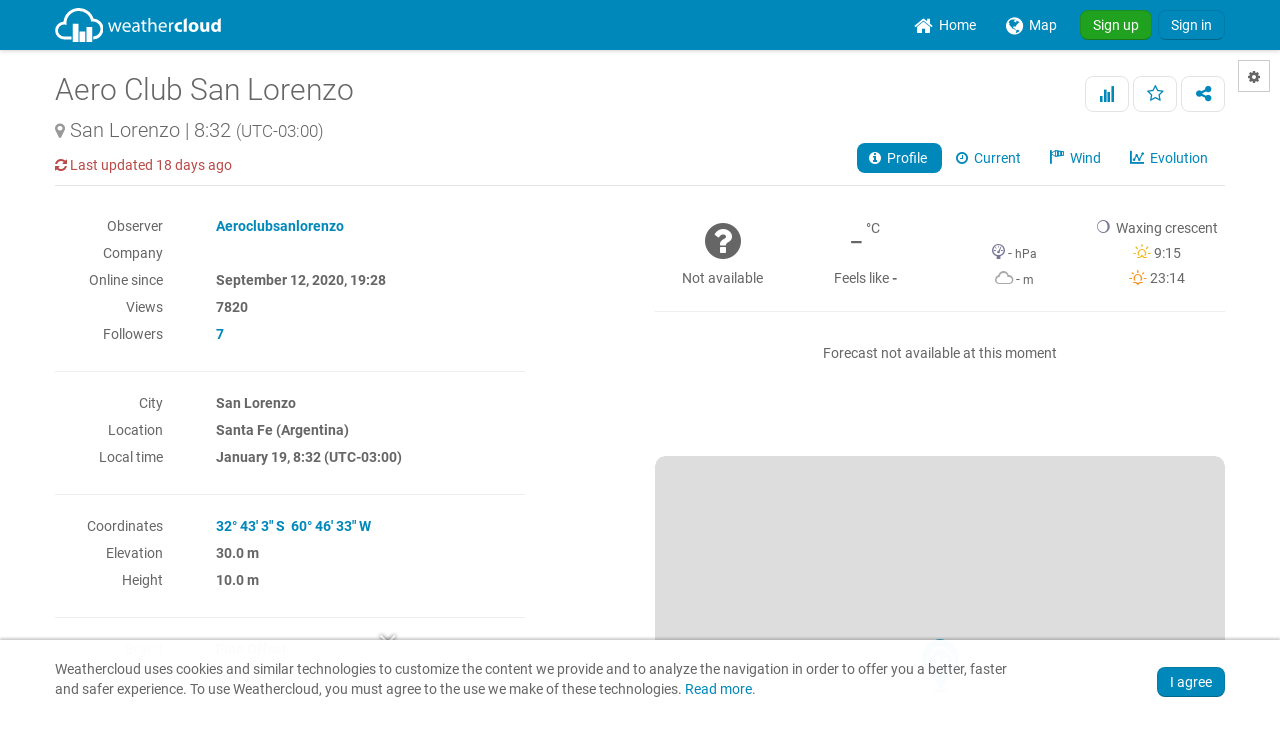

--- FILE ---
content_type: text/html; charset=UTF-8
request_url: https://app.weathercloud.net/d4017303246
body_size: 175514
content:
<!DOCTYPE html>
<html lang="en">
<head>
    <meta http-equiv="Content-Type" content="text/html; charset=utf-8" />
        <meta http-equiv="date" content="Thu, 01 Jan 2026 16:21:33 +0000" />
    <meta http-equiv="last-modified" content="Thu, 01 Jan 2026 16:21:33 +0000" />
    <meta http-equiv="epoch" content="1767284493" />
        <meta property="og:title" content="Aero Club San Lorenzo - Weathercloud" />        <meta name="og:image" content="/images/map/sidebox/device-default-background.png" />    <meta name="theme-color" content="#0088BB" />
    <meta name="author" content="Weathercloud" />
    <meta name="description" content="Weathercloud is a global network of weather stations sharing data in real time." />
    <meta name="language" content="en" />
    <meta name="viewport" content="width=device-width, minimum-scale=1.0, maximum-scale=1.0, user-scalable=0" />
    <meta name="apple-mobile-web-app-capable" content="yes">
    <meta name="HandheldFriendly" content="true" />
    <meta name="viewport" content="width=device-width, initial-scale=1.0" />
<link rel="stylesheet" type="text/css" href="/dist/weathericons/css/weather-icons.min.css?a2c7bf2022de6e241c7c2a2cce1b564e" />
<link rel="stylesheet" type="text/css" href="/dist/weathericons/css/weather-icons-wind.min.css?a2c7bf2022de6e241c7c2a2cce1b564e" />
<link rel="stylesheet" type="text/css" href="/assets/19ccf143/style.css" />
<link rel="stylesheet" type="text/css" href="/dist/leaflet/leaflet.css?a2c7bf2022de6e241c7c2a2cce1b564e" />
<link rel="stylesheet" type="text/css" href="/assets/2467fa0c/css/styles.css" />
<link rel="stylesheet" type="text/css" href="/dist/c3/css/c3.min.css" />
<link rel="stylesheet" type="text/css" href="/assets/dff47f47/css/bootstrap.min.css" />
<link rel="stylesheet" type="text/css" href="/assets/dff47f47/css/bootstrap-responsive.min.css" />
<link rel="stylesheet" type="text/css" href="/assets/dff47f47/css/yiistrap.min.css" />
<link rel="stylesheet" type="text/css" href="/dist/font-awesome/css/font-awesome.min.css?a2c7bf2022de6e241c7c2a2cce1b564e" />
<link rel="stylesheet" type="text/css" href="/dist/loader/css/loader.min.css?a2c7bf2022de6e241c7c2a2cce1b564e" />
<link rel="stylesheet" type="text/css" href="/css/round.css?a2c7bf2022de6e241c7c2a2cce1b564e" />
<link rel="stylesheet" type="text/css" href="/css/main.css?a2c7bf2022de6e241c7c2a2cce1b564e" />
<script type="text/javascript" src="/assets/cb44fa04/jquery.min.js"></script>
<script type="text/javascript" src="/dist/moment/js/moment.min.js"></script>
<script type="text/javascript" src="/dist/moment-duration-format/js/moment-duration-format.min.js"></script>
<script type="text/javascript" src="/dist/d3/js/d3.min.js"></script>
<script type="text/javascript" src="/dist/c3/js/c3.min.js"></script>
<script type="text/javascript" src="/js/aemet-locale.js?a2c7bf2022de6e241c7c2a2cce1b564e"></script>
<script type="text/javascript" src="/assets/2467fa0c/js/thermometer.js"></script>
<script type="text/javascript" src="/assets/2467fa0c/js/radialgauge.js"></script>
<script type="text/javascript" src="/assets/2467fa0c/js/raingauge.js"></script>
<script type="text/javascript" src="/dist/bootstrap-maxlength/js/bootstrap-maxlength.min.js?a2c7bf2022de6e241c7c2a2cce1b564e"></script>
<script type="text/javascript" src="/js/main.js?a2c7bf2022de6e241c7c2a2cce1b564e"></script>
<title>Aero Club San Lorenzo - Weathercloud | Global network of weather stations</title>
    <link rel="shortcut icon" href="/favicon.ico" type="image/x-icon" />
    <link rel="apple-touch-icon" href="/images/logos/apple-touch-icon.png">
    <link rel="stylesheet" type="text/css" href="/css/fonts.css?a2c7bf2022de6e241c7c2a2cce1b564e" />
    <link rel="stylesheet" href="/css/dark.css?a2c7bf2022de6e241c7c2a2cce1b564e" media="(prefers-color-scheme: dark)"><link rel="stylesheet" href="/css/map-dark.css?a2c7bf2022de6e241c7c2a2cce1b564e" media="(prefers-color-scheme: dark)"></head>
<body>    
    <!-- alert -->
    <div id="alert-container">
        </div>
  <!-- alert -->
    <div id="mobile-advertising">
    <!-- Weathercloud app mobile banner -->
                <script async src="//pagead2.googlesyndication.com/pagead/js/adsbygoogle.js"></script>
          <ins class="adsbygoogle" style="display:inline-block;width:100%;height:50px;margin-left:auto;margin-right:auto;" data-ad-client="ca-pub-5624452316096397" data-ad-slot="8470929866"></ins>
          <script>(adsbygoogle = window.adsbygoogle || []).push({});</script>
          </div>
    
  <!-- Load -->
  <div class="load">
    <img src="/images/icons/loader.gif" alt="loading..." />  </div>
    <!-- No feature upgrade modals -->
  <div id="no-feature-upgrade-account" role="dialog" tabindex="-1" class="modal hide fade">
<div class="modal-header">
<button data-dismiss="modal" class="close" type="button">&times;</button><h3><i class="icon-rocket"></i>&nbsp;Upgrade account </h3></div>
<div class="modal-body">
<p>Your current account type does not include this feature.</p>
<p>Choose the right Weathercloud plan for you:</p>
<ul>
  <li>Weathercloud <strong>Plus</strong></li>
  <li>Weathercloud <strong>Pro</strong></li>
  <li>Weathercloud <strong>Premium</strong></li>
</ul>
</div>
<div class="modal-footer">
<a class="pull-right btn btn-primary" target="_blank" rel="noopener" href="/account/upgrade"><i class="icon-ok"></i> &nbsp;Upgrade account</a></div>
</div>
          <!-- Login modal -->
      <div id="login-modal" role="dialog" tabindex="-1" class="modal hide fade">
<div class="modal-header">
<button data-dismiss="modal" class="close" type="button">&times;</button><h3>Sign in</h3></div>
<div class="modal-body">
<div class="page-signin">
  <div class="form-signin">
  <form id="logon-form" action="/signin" method="post">
    <div class="control-group">
      <div class="controls">
        <input maxlength="64" class="form-control first" placeholder="Username or email" name="LoginForm[entity]" id="LoginForm_entity" type="text">
      </div>
    </div>		
    <div class="control-group">
      <div class="controls">
        <div class="input-append">
          <input maxlength="20" class="form-control last" placeholder="Password" name="LoginForm[password]" id="LoginForm_password" type="password">
          <span class="add-on"><a href="#" class="password_toggle_visibility muted" data-id="LoginForm_password"><i class="icon icon-eye-open"></i></a></span>
        </div>
      </div>
    </div>    
    <div class="margin-bottom"></div>
    <div class="margin-bottom">
      <button buttontype="submit" class="btn btn-primary btn-large btn-block" type="submit" name="yt0">Sign in</button>
    </div>
    <div class="row-fluid">
      <div>
        <span class="pull-left">     			
          <label for="LoginForm_rememberMe" name="LoginForm_rememberMe_label" class="checkbox css-label">
            <small>Remember me</small>
          <input id="ytLoginForm_rememberMe" type="hidden" value="0" name="LoginForm[rememberMe]">     
            <input id="LoginForm_rememberMe" class="css-checkbox" name="LoginForm[rememberMe]" value="1" type="checkbox">	
            <span class="checkmark"></span>	
          </label>
        </span>
        <span class="pull-right">
          <small><a href="/forgotpassword">Forgot your password?</a></small>
        </span>
      </div>
    </div>
    <hr>
    <div class="margin-bottom">
      Not a member yet? 
      <strong><a href="/signup">Sign up for free.</a></strong>
    </div>
  </form>	
  </div>
</div></div>
</div>
    
            <!-- Feature modal -->
      <div id="register-modal" role="dialog" tabindex="-1" class="modal hide fade">
<div class="modal-header">
<button data-dismiss="modal" class="close" type="button">&times;</button><h3><i class="icon-exclamation-sign"></i>&nbsp;Oops...</h3></div>
<div class="modal-body">
<p>You must sign in to use this feature.</p></div>
<div class="modal-footer">
<a class="btn btn-success" href="/signup">&nbsp;Sign up</a>&nbsp;<a id="signin_button" class="btn btn-primary" href="/signin">&nbsp;Sign in</a></div>
</div>
    
    <!-- Settings modal -->
  <div id="settings-modal" role="dialog" tabindex="-1" class="modal hide fade">
<div class="modal-header">
<button data-dismiss="modal" class="close" type="button">&times;</button><h3><i class="icon-cog"></i>&nbsp;Settings</h3></div>
<div class="modal-body">
<form id="settings-form" class="form-horizontal" action="/settings/update" method="post">    <fieldset>
        <legend>Appearance</legend>
        <div>
            <div class="control-group">
                <label class="control-label" for="_UserSettings_darkmode">Dark mode</label>
                <div class="controls">
                    <div class="btn-group" data-toggle="buttons-radio"><a class="active btn" data-field="_UserSettings_darkmode" data-value="2" style="width:40px;" href="#">AUTO</a><a class="btn" data-field="_UserSettings_darkmode" data-value="1" style="width:40px;" href="#">ON</a><a class="btn" data-field="_UserSettings_darkmode" data-value="0" style="width:40px;" href="#">OFF</a></div><input id="_UserSettings_darkmode" type="hidden" value="2" name="UserSettings[dark_mode]" />                </div>
            </div>	
        </div>	
    </fieldset>
    <fieldset>
        <legend>Regional settings</legend>
        <div>
            <div class="control-group"><label class="control-label" for="UserSettings[language]">Language</label><div class="controls"><select name="UserSettings[language]" id="UserSettings_language">
<option value="" selected="selected" disabled="disabled">Select your language</option>
<option value="ca">Català</option>
<option value="cs">Čeština</option>
<option value="de">Deutsch</option>
<option value="el">Ελληνικά</option>
<option value="en" selected="selected">English</option>
<option value="es">Español</option>
<option value="fr">Français</option>
<option value="gl">Galego</option>
<option value="hu">Magyar</option>
<option value="it">Italiano</option>
<option value="nl">Nederlands</option>
<option value="pl">Polski</option>
<option value="pt">Português</option>
<option value="ru">Pусский</option>
</select></div></div>            <div class="control-group"><label class="control-label" for="UserSettings[timezone]">Time zone</label><div class="controls"><select name="UserSettings[timezone]" id="UserSettings_timezone">
<option value="" selected="selected" disabled="disabled">Select your time zone</option>
<option value="Pacific/Niue">(UTC-11:00) Niue</option>
<option value="Pacific/Pago_Pago">(UTC-11:00) Pago Pago</option>
<option value="Pacific/Midway">(UTC-11:00) Midway</option>
<option value="America/Adak">(UTC-10:00) Adak</option>
<option value="Pacific/Tahiti">(UTC-10:00) Tahiti</option>
<option value="Pacific/Rarotonga">(UTC-10:00) Rarotonga</option>
<option value="Pacific/Honolulu">(UTC-10:00) Honolulu</option>
<option value="Pacific/Marquesas">(UTC-09:30) Marquesas</option>
<option value="America/Metlakatla">(UTC-09:00) Metlakatla</option>
<option value="America/Nome">(UTC-09:00) Nome</option>
<option value="America/Yakutat">(UTC-09:00) Yakutat</option>
<option value="America/Anchorage">(UTC-09:00) Anchorage</option>
<option value="Pacific/Gambier">(UTC-09:00) Gambier</option>
<option value="America/Juneau">(UTC-09:00) Juneau</option>
<option value="America/Sitka">(UTC-09:00) Sitka</option>
<option value="America/Tijuana">(UTC-08:00) Tijuana</option>
<option value="America/Vancouver">(UTC-08:00) Vancouver</option>
<option value="Pacific/Pitcairn">(UTC-08:00) Pitcairn</option>
<option value="America/Los_Angeles">(UTC-08:00) Los Angeles</option>
<option value="America/Ciudad_Juarez">(UTC-07:00) Ciudad Juarez</option>
<option value="America/Mazatlan">(UTC-07:00) Mazatlan</option>
<option value="America/Whitehorse">(UTC-07:00) Whitehorse</option>
<option value="America/Boise">(UTC-07:00) Boise</option>
<option value="America/Cambridge_Bay">(UTC-07:00) Cambridge Bay</option>
<option value="America/Phoenix">(UTC-07:00) Phoenix</option>
<option value="America/Inuvik">(UTC-07:00) Inuvik</option>
<option value="America/Dawson">(UTC-07:00) Dawson</option>
<option value="America/Dawson_Creek">(UTC-07:00) Dawson Creek</option>
<option value="America/Denver">(UTC-07:00) Denver</option>
<option value="America/Edmonton">(UTC-07:00) Edmonton</option>
<option value="America/Fort_Nelson">(UTC-07:00) Fort Nelson</option>
<option value="America/Creston">(UTC-07:00) Creston</option>
<option value="America/Hermosillo">(UTC-07:00) Hermosillo</option>
<option value="America/Costa_Rica">(UTC-06:00) Costa Rica</option>
<option value="America/Menominee">(UTC-06:00) Menominee</option>
<option value="America/Monterrey">(UTC-06:00) Monterrey</option>
<option value="America/Mexico_City">(UTC-06:00) Mexico City</option>
<option value="America/Indiana/Tell_City">(UTC-06:00) Tell City</option>
<option value="America/Merida">(UTC-06:00) Merida</option>
<option value="America/Guatemala">(UTC-06:00) Guatemala</option>
<option value="America/Indiana/Knox">(UTC-06:00) Knox</option>
<option value="America/Managua">(UTC-06:00) Managua</option>
<option value="America/Bahia_Banderas">(UTC-06:00) Bahia Banderas</option>
<option value="America/El_Salvador">(UTC-06:00) El Salvador</option>
<option value="America/Belize">(UTC-06:00) Belize</option>
<option value="America/Chihuahua">(UTC-06:00) Chihuahua</option>
<option value="America/Chicago">(UTC-06:00) Chicago</option>
<option value="America/Matamoros">(UTC-06:00) Matamoros</option>
<option value="America/Ojinaga">(UTC-06:00) Ojinaga</option>
<option value="America/Swift_Current">(UTC-06:00) Swift Current</option>
<option value="America/North_Dakota/New_Salem">(UTC-06:00) New Salem</option>
<option value="America/Winnipeg">(UTC-06:00) Winnipeg</option>
<option value="America/Rankin_Inlet">(UTC-06:00) Rankin Inlet</option>
<option value="America/Regina">(UTC-06:00) Regina</option>
<option value="America/North_Dakota/Beulah">(UTC-06:00) Beulah</option>
<option value="America/Resolute">(UTC-06:00) Resolute</option>
<option value="America/Tegucigalpa">(UTC-06:00) Tegucigalpa</option>
<option value="America/North_Dakota/Center">(UTC-06:00) Center</option>
<option value="Pacific/Galapagos">(UTC-06:00) Galapagos</option>
<option value="America/Rio_Branco">(UTC-05:00) Rio Branco</option>
<option value="America/Eirunepe">(UTC-05:00) Eirunepe</option>
<option value="America/Cancun">(UTC-05:00) Cancun</option>
<option value="America/Kentucky/Louisville">(UTC-05:00) Louisville</option>
<option value="America/Cayman">(UTC-05:00) Cayman</option>
<option value="America/Lima">(UTC-05:00) Lima</option>
<option value="America/Panama">(UTC-05:00) Panama</option>
<option value="America/Port-au-Prince">(UTC-05:00) Port-au-Prince</option>
<option value="America/Detroit">(UTC-05:00) Detroit</option>
<option value="America/Jamaica">(UTC-05:00) Jamaica</option>
<option value="America/Indiana/Petersburg">(UTC-05:00) Petersburg</option>
<option value="America/Grand_Turk">(UTC-05:00) Grand Turk</option>
<option value="America/Guayaquil">(UTC-05:00) Guayaquil</option>
<option value="America/Havana">(UTC-05:00) Havana</option>
<option value="America/Iqaluit">(UTC-05:00) Iqaluit</option>
<option value="Pacific/Easter">(UTC-05:00) Easter</option>
<option value="America/Indiana/Winamac">(UTC-05:00) Winamac</option>
<option value="America/Indiana/Vincennes">(UTC-05:00) Vincennes</option>
<option value="America/Indiana/Vevay">(UTC-05:00) Vevay</option>
<option value="America/Indiana/Marengo">(UTC-05:00) Marengo</option>
<option value="America/Indiana/Indianapolis">(UTC-05:00) Indianapolis</option>
<option value="America/Kentucky/Monticello">(UTC-05:00) Monticello</option>
<option value="America/Bogota">(UTC-05:00) Bogota</option>
<option value="America/Toronto">(UTC-05:00) Toronto</option>
<option value="America/Nassau">(UTC-05:00) Nassau</option>
<option value="America/New_York">(UTC-05:00) New York</option>
<option value="America/Atikokan">(UTC-05:00) Atikokan</option>
<option value="America/Grenada">(UTC-04:00) Grenada</option>
<option value="America/Guadeloupe">(UTC-04:00) Guadeloupe</option>
<option value="America/Marigot">(UTC-04:00) Marigot</option>
<option value="America/Guyana">(UTC-04:00) Guyana</option>
<option value="America/Halifax">(UTC-04:00) Halifax</option>
<option value="America/Martinique">(UTC-04:00) Martinique</option>
<option value="America/Kralendijk">(UTC-04:00) Kralendijk</option>
<option value="America/St_Vincent">(UTC-04:00) St Vincent</option>
<option value="America/Thule">(UTC-04:00) Thule</option>
<option value="America/Goose_Bay">(UTC-04:00) Goose Bay</option>
<option value="America/Moncton">(UTC-04:00) Moncton</option>
<option value="America/St_Thomas">(UTC-04:00) St Thomas</option>
<option value="America/Antigua">(UTC-04:00) Antigua</option>
<option value="America/Anguilla">(UTC-04:00) Anguilla</option>
<option value="America/St_Lucia">(UTC-04:00) St Lucia</option>
<option value="America/St_Kitts">(UTC-04:00) St Kitts</option>
<option value="America/Montserrat">(UTC-04:00) Montserrat</option>
<option value="America/Manaus">(UTC-04:00) Manaus</option>
<option value="America/Glace_Bay">(UTC-04:00) Glace Bay</option>
<option value="America/Campo_Grande">(UTC-04:00) Campo Grande</option>
<option value="America/Santo_Domingo">(UTC-04:00) Santo Domingo</option>
<option value="America/Boa_Vista">(UTC-04:00) Boa Vista</option>
<option value="America/Caracas">(UTC-04:00) Caracas</option>
<option value="America/Blanc-Sablon">(UTC-04:00) Blanc-Sablon</option>
<option value="America/Lower_Princes">(UTC-04:00) Lower Princes</option>
<option value="Atlantic/Bermuda">(UTC-04:00) Bermuda</option>
<option value="America/Barbados">(UTC-04:00) Barbados</option>
<option value="America/Cuiaba">(UTC-04:00) Cuiaba</option>
<option value="America/La_Paz">(UTC-04:00) La Paz</option>
<option value="America/Curacao">(UTC-04:00) Curacao</option>
<option value="America/Port_of_Spain">(UTC-04:00) Port of Spain</option>
<option value="America/Porto_Velho">(UTC-04:00) Porto Velho</option>
<option value="America/Dominica">(UTC-04:00) Dominica</option>
<option value="America/Puerto_Rico">(UTC-04:00) Puerto Rico</option>
<option value="America/Tortola">(UTC-04:00) Tortola</option>
<option value="America/Aruba">(UTC-04:00) Aruba</option>
<option value="America/St_Barthelemy">(UTC-04:00) St Barthelemy</option>
<option value="America/St_Johns">(UTC-03:30) St Johns</option>
<option value="America/Maceio">(UTC-03:00) Maceio</option>
<option value="America/Miquelon">(UTC-03:00) Miquelon</option>
<option value="America/Paramaribo">(UTC-03:00) Paramaribo</option>
<option value="America/Montevideo">(UTC-03:00) Montevideo</option>
<option value="America/Recife">(UTC-03:00) Recife</option>
<option value="America/Punta_Arenas">(UTC-03:00) Punta Arenas</option>
<option value="America/Santarem">(UTC-03:00) Santarem</option>
<option value="America/Fortaleza">(UTC-03:00) Fortaleza</option>
<option value="America/Argentina/La_Rioja">(UTC-03:00) La Rioja</option>
<option value="Atlantic/Stanley">(UTC-03:00) Stanley</option>
<option value="Antarctica/Rothera">(UTC-03:00) Rothera</option>
<option value="America/Santiago">(UTC-03:00) Santiago</option>
<option value="America/Sao_Paulo">(UTC-03:00) Sao Paulo</option>
<option value="America/Araguaina">(UTC-03:00) Araguaina</option>
<option value="America/Argentina/Buenos_Aires">(UTC-03:00) Buenos Aires</option>
<option value="America/Argentina/Catamarca">(UTC-03:00) Catamarca</option>
<option value="America/Argentina/Cordoba">(UTC-03:00) Cordoba</option>
<option value="America/Argentina/Jujuy">(UTC-03:00) Jujuy</option>
<option value="Antarctica/Palmer">(UTC-03:00) Palmer</option>
<option value="America/Argentina/Mendoza">(UTC-03:00) Mendoza</option>
<option value="America/Argentina/Rio_Gallegos">(UTC-03:00) Rio Gallegos</option>
<option value="America/Argentina/Salta">(UTC-03:00) Salta</option>
<option value="America/Argentina/San_Juan">(UTC-03:00) San Juan</option>
<option value="America/Argentina/San_Luis">(UTC-03:00) San Luis</option>
<option value="America/Argentina/Tucuman">(UTC-03:00) Tucuman</option>
<option value="America/Argentina/Ushuaia">(UTC-03:00) Ushuaia</option>
<option value="America/Asuncion">(UTC-03:00) Asuncion</option>
<option value="America/Cayenne">(UTC-03:00) Cayenne</option>
<option value="America/Bahia">(UTC-03:00) Bahia</option>
<option value="America/Belem">(UTC-03:00) Belem</option>
<option value="Atlantic/South_Georgia">(UTC-02:00) South Georgia</option>
<option value="America/Nuuk">(UTC-02:00) Nuuk</option>
<option value="America/Noronha">(UTC-02:00) Noronha</option>
<option value="America/Scoresbysund">(UTC-02:00) Scoresbysund</option>
<option value="Atlantic/Cape_Verde">(UTC-01:00) Cape Verde</option>
<option value="Atlantic/Azores">(UTC-01:00) Azores</option>
<option value="Africa/Accra">(UTC+00:00) Accra</option>
<option value="Europe/London">(UTC+00:00) London</option>
<option value="Europe/Lisbon">(UTC+00:00) Lisbon</option>
<option value="Europe/Jersey">(UTC+00:00) Jersey</option>
<option value="Europe/Isle_of_Man">(UTC+00:00) Isle of Man</option>
<option value="Europe/Guernsey">(UTC+00:00) Guernsey</option>
<option value="Atlantic/St_Helena">(UTC+00:00) St Helena</option>
<option value="Europe/Dublin">(UTC+00:00) Dublin</option>
<option value="Atlantic/Reykjavik">(UTC+00:00) Reykjavik</option>
<option value="Atlantic/Madeira">(UTC+00:00) Madeira</option>
<option value="Atlantic/Faroe">(UTC+00:00) Faroe</option>
<option value="Atlantic/Canary">(UTC+00:00) Canary</option>
<option value="Antarctica/Troll">(UTC+00:00) Troll</option>
<option value="Africa/Abidjan">(UTC+00:00) Abidjan</option>
<option value="UTC" selected="selected">(UTC+00:00) UTC</option>
<option value="America/Danmarkshavn">(UTC+00:00) Danmarkshavn</option>
<option value="Africa/Monrovia">(UTC+00:00) Monrovia</option>
<option value="Africa/Bamako">(UTC+00:00) Bamako</option>
<option value="Africa/Banjul">(UTC+00:00) Banjul</option>
<option value="Africa/Bissau">(UTC+00:00) Bissau</option>
<option value="Africa/Conakry">(UTC+00:00) Conakry</option>
<option value="Africa/Dakar">(UTC+00:00) Dakar</option>
<option value="Africa/Lome">(UTC+00:00) Lome</option>
<option value="Africa/Freetown">(UTC+00:00) Freetown</option>
<option value="Africa/Ouagadougou">(UTC+00:00) Ouagadougou</option>
<option value="Africa/Sao_Tome">(UTC+00:00) Sao Tome</option>
<option value="Africa/Nouakchott">(UTC+00:00) Nouakchott</option>
<option value="Africa/Ndjamena">(UTC+01:00) Ndjamena</option>
<option value="Europe/Busingen">(UTC+01:00) Busingen</option>
<option value="Europe/Monaco">(UTC+01:00) Monaco</option>
<option value="Europe/Malta">(UTC+01:00) Malta</option>
<option value="Europe/Madrid">(UTC+01:00) Madrid</option>
<option value="Africa/Casablanca">(UTC+01:00) Casablanca</option>
<option value="Europe/Ljubljana">(UTC+01:00) Ljubljana</option>
<option value="Africa/Ceuta">(UTC+01:00) Ceuta</option>
<option value="Africa/Porto-Novo">(UTC+01:00) Porto-Novo</option>
<option value="Europe/Gibraltar">(UTC+01:00) Gibraltar</option>
<option value="Europe/Copenhagen">(UTC+01:00) Copenhagen</option>
<option value="Europe/Budapest">(UTC+01:00) Budapest</option>
<option value="Europe/Paris">(UTC+01:00) Paris</option>
<option value="Europe/Brussels">(UTC+01:00) Brussels</option>
<option value="Europe/Bratislava">(UTC+01:00) Bratislava</option>
<option value="Europe/Berlin">(UTC+01:00) Berlin</option>
<option value="Europe/Belgrade">(UTC+01:00) Belgrade</option>
<option value="Europe/Andorra">(UTC+01:00) Andorra</option>
<option value="Europe/Amsterdam">(UTC+01:00) Amsterdam</option>
<option value="Africa/Algiers">(UTC+01:00) Algiers</option>
<option value="Africa/Bangui">(UTC+01:00) Bangui</option>
<option value="Africa/Tunis">(UTC+01:00) Tunis</option>
<option value="Africa/Douala">(UTC+01:00) Douala</option>
<option value="Africa/El_Aaiun">(UTC+01:00) El Aaiun</option>
<option value="Europe/Oslo">(UTC+01:00) Oslo</option>
<option value="Europe/Luxembourg">(UTC+01:00) Luxembourg</option>
<option value="Europe/Podgorica">(UTC+01:00) Podgorica</option>
<option value="Africa/Libreville">(UTC+01:00) Libreville</option>
<option value="Africa/Niamey">(UTC+01:00) Niamey</option>
<option value="Africa/Brazzaville">(UTC+01:00) Brazzaville</option>
<option value="Europe/Zurich">(UTC+01:00) Zurich</option>
<option value="Europe/Zagreb">(UTC+01:00) Zagreb</option>
<option value="Africa/Malabo">(UTC+01:00) Malabo</option>
<option value="Europe/Warsaw">(UTC+01:00) Warsaw</option>
<option value="Africa/Luanda">(UTC+01:00) Luanda</option>
<option value="Europe/Vienna">(UTC+01:00) Vienna</option>
<option value="Europe/Vatican">(UTC+01:00) Vatican</option>
<option value="Europe/Prague">(UTC+01:00) Prague</option>
<option value="Europe/Tirane">(UTC+01:00) Tirane</option>
<option value="Europe/Stockholm">(UTC+01:00) Stockholm</option>
<option value="Europe/Vaduz">(UTC+01:00) Vaduz</option>
<option value="Europe/Rome">(UTC+01:00) Rome</option>
<option value="Africa/Lagos">(UTC+01:00) Lagos</option>
<option value="Europe/Skopje">(UTC+01:00) Skopje</option>
<option value="Europe/Sarajevo">(UTC+01:00) Sarajevo</option>
<option value="Europe/San_Marino">(UTC+01:00) San Marino</option>
<option value="Africa/Kinshasa">(UTC+01:00) Kinshasa</option>
<option value="Europe/Helsinki">(UTC+02:00) Helsinki</option>
<option value="Africa/Juba">(UTC+02:00) Juba</option>
<option value="Africa/Johannesburg">(UTC+02:00) Johannesburg</option>
<option value="Africa/Harare">(UTC+02:00) Harare</option>
<option value="Africa/Gaborone">(UTC+02:00) Gaborone</option>
<option value="Africa/Windhoek">(UTC+02:00) Windhoek</option>
<option value="Europe/Riga">(UTC+02:00) Riga</option>
<option value="Africa/Bujumbura">(UTC+02:00) Bujumbura</option>
<option value="Europe/Mariehamn">(UTC+02:00) Mariehamn</option>
<option value="Africa/Kigali">(UTC+02:00) Kigali</option>
<option value="Africa/Tripoli">(UTC+02:00) Tripoli</option>
<option value="Africa/Blantyre">(UTC+02:00) Blantyre</option>
<option value="Europe/Sofia">(UTC+02:00) Sofia</option>
<option value="Europe/Vilnius">(UTC+02:00) Vilnius</option>
<option value="Europe/Athens">(UTC+02:00) Athens</option>
<option value="Europe/Kyiv">(UTC+02:00) Kyiv</option>
<option value="Europe/Kaliningrad">(UTC+02:00) Kaliningrad</option>
<option value="Europe/Bucharest">(UTC+02:00) Bucharest</option>
<option value="Europe/Tallinn">(UTC+02:00) Tallinn</option>
<option value="Europe/Chisinau">(UTC+02:00) Chisinau</option>
<option value="Africa/Khartoum">(UTC+02:00) Khartoum</option>
<option value="Africa/Cairo">(UTC+02:00) Cairo</option>
<option value="Asia/Hebron">(UTC+02:00) Hebron</option>
<option value="Africa/Maseru">(UTC+02:00) Maseru</option>
<option value="Asia/Famagusta">(UTC+02:00) Famagusta</option>
<option value="Asia/Gaza">(UTC+02:00) Gaza</option>
<option value="Asia/Jerusalem">(UTC+02:00) Jerusalem</option>
<option value="Africa/Lubumbashi">(UTC+02:00) Lubumbashi</option>
<option value="Africa/Lusaka">(UTC+02:00) Lusaka</option>
<option value="Asia/Nicosia">(UTC+02:00) Nicosia</option>
<option value="Africa/Maputo">(UTC+02:00) Maputo</option>
<option value="Asia/Beirut">(UTC+02:00) Beirut</option>
<option value="Africa/Mbabane">(UTC+02:00) Mbabane</option>
<option value="Asia/Riyadh">(UTC+03:00) Riyadh</option>
<option value="Asia/Amman">(UTC+03:00) Amman</option>
<option value="Europe/Volgograd">(UTC+03:00) Volgograd</option>
<option value="Africa/Addis_Ababa">(UTC+03:00) Addis Ababa</option>
<option value="Antarctica/Syowa">(UTC+03:00) Syowa</option>
<option value="Africa/Asmara">(UTC+03:00) Asmara</option>
<option value="Europe/Simferopol">(UTC+03:00) Simferopol</option>
<option value="Asia/Aden">(UTC+03:00) Aden</option>
<option value="Africa/Mogadishu">(UTC+03:00) Mogadishu</option>
<option value="Asia/Baghdad">(UTC+03:00) Baghdad</option>
<option value="Asia/Qatar">(UTC+03:00) Qatar</option>
<option value="Africa/Djibouti">(UTC+03:00) Djibouti</option>
<option value="Africa/Dar_es_Salaam">(UTC+03:00) Dar es Salaam</option>
<option value="Europe/Moscow">(UTC+03:00) Moscow</option>
<option value="Europe/Istanbul">(UTC+03:00) Istanbul</option>
<option value="Asia/Damascus">(UTC+03:00) Damascus</option>
<option value="Europe/Kirov">(UTC+03:00) Kirov</option>
<option value="Asia/Bahrain">(UTC+03:00) Bahrain</option>
<option value="Europe/Minsk">(UTC+03:00) Minsk</option>
<option value="Africa/Kampala">(UTC+03:00) Kampala</option>
<option value="Africa/Nairobi">(UTC+03:00) Nairobi</option>
<option value="Asia/Kuwait">(UTC+03:00) Kuwait</option>
<option value="Indian/Mayotte">(UTC+03:00) Mayotte</option>
<option value="Indian/Antananarivo">(UTC+03:00) Antananarivo</option>
<option value="Indian/Comoro">(UTC+03:00) Comoro</option>
<option value="Asia/Tehran">(UTC+03:30) Tehran</option>
<option value="Europe/Saratov">(UTC+04:00) Saratov</option>
<option value="Asia/Baku">(UTC+04:00) Baku</option>
<option value="Indian/Mauritius">(UTC+04:00) Mauritius</option>
<option value="Indian/Mahe">(UTC+04:00) Mahe</option>
<option value="Asia/Dubai">(UTC+04:00) Dubai</option>
<option value="Asia/Tbilisi">(UTC+04:00) Tbilisi</option>
<option value="Europe/Samara">(UTC+04:00) Samara</option>
<option value="Asia/Yerevan">(UTC+04:00) Yerevan</option>
<option value="Europe/Astrakhan">(UTC+04:00) Astrakhan</option>
<option value="Asia/Muscat">(UTC+04:00) Muscat</option>
<option value="Europe/Ulyanovsk">(UTC+04:00) Ulyanovsk</option>
<option value="Indian/Reunion">(UTC+04:00) Reunion</option>
<option value="Asia/Kabul">(UTC+04:30) Kabul</option>
<option value="Indian/Kerguelen">(UTC+05:00) Kerguelen</option>
<option value="Asia/Ashgabat">(UTC+05:00) Ashgabat</option>
<option value="Asia/Tashkent">(UTC+05:00) Tashkent</option>
<option value="Asia/Qyzylorda">(UTC+05:00) Qyzylorda</option>
<option value="Indian/Maldives">(UTC+05:00) Maldives</option>
<option value="Asia/Dushanbe">(UTC+05:00) Dushanbe</option>
<option value="Asia/Oral">(UTC+05:00) Oral</option>
<option value="Antarctica/Vostok">(UTC+05:00) Vostok</option>
<option value="Asia/Atyrau">(UTC+05:00) Atyrau</option>
<option value="Asia/Aqtobe">(UTC+05:00) Aqtobe</option>
<option value="Asia/Samarkand">(UTC+05:00) Samarkand</option>
<option value="Asia/Aqtau">(UTC+05:00) Aqtau</option>
<option value="Asia/Qostanay">(UTC+05:00) Qostanay</option>
<option value="Asia/Yekaterinburg">(UTC+05:00) Yekaterinburg</option>
<option value="Antarctica/Mawson">(UTC+05:00) Mawson</option>
<option value="Asia/Karachi">(UTC+05:00) Karachi</option>
<option value="Asia/Almaty">(UTC+05:00) Almaty</option>
<option value="Asia/Colombo">(UTC+05:30) Colombo</option>
<option value="Asia/Kolkata">(UTC+05:30) Kolkata</option>
<option value="Asia/Kathmandu">(UTC+05:45) Kathmandu</option>
<option value="Asia/Bishkek">(UTC+06:00) Bishkek</option>
<option value="Asia/Urumqi">(UTC+06:00) Urumqi</option>
<option value="Asia/Dhaka">(UTC+06:00) Dhaka</option>
<option value="Asia/Omsk">(UTC+06:00) Omsk</option>
<option value="Asia/Thimphu">(UTC+06:00) Thimphu</option>
<option value="Indian/Chagos">(UTC+06:00) Chagos</option>
<option value="Asia/Yangon">(UTC+06:30) Yangon</option>
<option value="Indian/Cocos">(UTC+06:30) Cocos</option>
<option value="Antarctica/Davis">(UTC+07:00) Davis</option>
<option value="Indian/Christmas">(UTC+07:00) Christmas</option>
<option value="Asia/Bangkok">(UTC+07:00) Bangkok</option>
<option value="Asia/Novokuznetsk">(UTC+07:00) Novokuznetsk</option>
<option value="Asia/Barnaul">(UTC+07:00) Barnaul</option>
<option value="Asia/Hovd">(UTC+07:00) Hovd</option>
<option value="Asia/Phnom_Penh">(UTC+07:00) Phnom Penh</option>
<option value="Asia/Pontianak">(UTC+07:00) Pontianak</option>
<option value="Asia/Tomsk">(UTC+07:00) Tomsk</option>
<option value="Asia/Krasnoyarsk">(UTC+07:00) Krasnoyarsk</option>
<option value="Asia/Jakarta">(UTC+07:00) Jakarta</option>
<option value="Asia/Vientiane">(UTC+07:00) Vientiane</option>
<option value="Asia/Ho_Chi_Minh">(UTC+07:00) Ho Chi Minh</option>
<option value="Asia/Novosibirsk">(UTC+07:00) Novosibirsk</option>
<option value="Asia/Hong_Kong">(UTC+08:00) Hong Kong</option>
<option value="Asia/Brunei">(UTC+08:00) Brunei</option>
<option value="Asia/Choibalsan">(UTC+08:00) Choibalsan</option>
<option value="Asia/Shanghai">(UTC+08:00) Shanghai</option>
<option value="Asia/Singapore">(UTC+08:00) Singapore</option>
<option value="Asia/Taipei">(UTC+08:00) Taipei</option>
<option value="Asia/Ulaanbaatar">(UTC+08:00) Ulaanbaatar</option>
<option value="Asia/Manila">(UTC+08:00) Manila</option>
<option value="Asia/Irkutsk">(UTC+08:00) Irkutsk</option>
<option value="Antarctica/Casey">(UTC+08:00) Casey</option>
<option value="Asia/Macau">(UTC+08:00) Macau</option>
<option value="Asia/Makassar">(UTC+08:00) Makassar</option>
<option value="Asia/Kuching">(UTC+08:00) Kuching</option>
<option value="Asia/Kuala_Lumpur">(UTC+08:00) Kuala Lumpur</option>
<option value="Australia/Perth">(UTC+08:00) Perth</option>
<option value="Australia/Eucla">(UTC+08:45) Eucla</option>
<option value="Asia/Chita">(UTC+09:00) Chita</option>
<option value="Asia/Jayapura">(UTC+09:00) Jayapura</option>
<option value="Asia/Pyongyang">(UTC+09:00) Pyongyang</option>
<option value="Asia/Seoul">(UTC+09:00) Seoul</option>
<option value="Asia/Khandyga">(UTC+09:00) Khandyga</option>
<option value="Pacific/Palau">(UTC+09:00) Palau</option>
<option value="Asia/Tokyo">(UTC+09:00) Tokyo</option>
<option value="Asia/Dili">(UTC+09:00) Dili</option>
<option value="Asia/Yakutsk">(UTC+09:00) Yakutsk</option>
<option value="Australia/Darwin">(UTC+09:30) Darwin</option>
<option value="Asia/Ust-Nera">(UTC+10:00) Ust-Nera</option>
<option value="Australia/Lindeman">(UTC+10:00) Lindeman</option>
<option value="Pacific/Chuuk">(UTC+10:00) Chuuk</option>
<option value="Asia/Vladivostok">(UTC+10:00) Vladivostok</option>
<option value="Australia/Brisbane">(UTC+10:00) Brisbane</option>
<option value="Pacific/Guam">(UTC+10:00) Guam</option>
<option value="Pacific/Port_Moresby">(UTC+10:00) Port Moresby</option>
<option value="Pacific/Saipan">(UTC+10:00) Saipan</option>
<option value="Antarctica/DumontDUrville">(UTC+10:00) DumontDUrville</option>
<option value="Australia/Broken_Hill">(UTC+10:30) Broken Hill</option>
<option value="Australia/Adelaide">(UTC+10:30) Adelaide</option>
<option value="Pacific/Pohnpei">(UTC+11:00) Pohnpei</option>
<option value="Australia/Hobart">(UTC+11:00) Hobart</option>
<option value="Pacific/Efate">(UTC+11:00) Efate</option>
<option value="Australia/Lord_Howe">(UTC+11:00) Lord Howe</option>
<option value="Australia/Melbourne">(UTC+11:00) Melbourne</option>
<option value="Asia/Srednekolymsk">(UTC+11:00) Srednekolymsk</option>
<option value="Asia/Sakhalin">(UTC+11:00) Sakhalin</option>
<option value="Pacific/Kosrae">(UTC+11:00) Kosrae</option>
<option value="Asia/Magadan">(UTC+11:00) Magadan</option>
<option value="Pacific/Noumea">(UTC+11:00) Noumea</option>
<option value="Australia/Sydney">(UTC+11:00) Sydney</option>
<option value="Pacific/Guadalcanal">(UTC+11:00) Guadalcanal</option>
<option value="Antarctica/Macquarie">(UTC+11:00) Macquarie</option>
<option value="Pacific/Bougainville">(UTC+11:00) Bougainville</option>
<option value="Asia/Kamchatka">(UTC+12:00) Kamchatka</option>
<option value="Pacific/Tarawa">(UTC+12:00) Tarawa</option>
<option value="Pacific/Wake">(UTC+12:00) Wake</option>
<option value="Pacific/Wallis">(UTC+12:00) Wallis</option>
<option value="Asia/Anadyr">(UTC+12:00) Anadyr</option>
<option value="Pacific/Nauru">(UTC+12:00) Nauru</option>
<option value="Pacific/Norfolk">(UTC+12:00) Norfolk</option>
<option value="Pacific/Majuro">(UTC+12:00) Majuro</option>
<option value="Pacific/Kwajalein">(UTC+12:00) Kwajalein</option>
<option value="Pacific/Funafuti">(UTC+12:00) Funafuti</option>
<option value="Pacific/Fiji">(UTC+12:00) Fiji</option>
<option value="Pacific/Kanton">(UTC+13:00) Kanton</option>
<option value="Pacific/Apia">(UTC+13:00) Apia</option>
<option value="Antarctica/McMurdo">(UTC+13:00) McMurdo</option>
<option value="Pacific/Auckland">(UTC+13:00) Auckland</option>
<option value="Pacific/Tongatapu">(UTC+13:00) Tongatapu</option>
<option value="Pacific/Fakaofo">(UTC+13:00) Fakaofo</option>
<option value="Pacific/Chatham">(UTC+13:45) Chatham</option>
<option value="Pacific/Kiritimati">(UTC+14:00) Kiritimati</option>
</select></div></div>            
            <div class="control-group"><label class="control-label" for="UserSettings[timeformat]">Time format</label><div class="controls"><select name="UserSettings[timeformat]" id="UserSettings_timeformat">
<option value="" selected="selected" disabled="disabled">Select your time format</option>
<option value="1">12 hours (11:32 AM)</option>
<option value="0" selected="selected">24 hours (11:32)</option>
</select></div></div>            
            <div class="control-group"><label class="control-label" for="UserSettings[dateformat]">Date format</label><div class="controls"><select name="UserSettings[dateformat]" id="UserSettings_dateformat">
<option value="" selected="selected" disabled="disabled">Select your date format</option>
<option value="1">Year-Month-Day (2026-01-19)</option>
<option value="0" selected="selected">Day/Month/Year (19/01/2026)</option>
<option value="2">Month/Day/Year (01/19/2026)</option>
</select></div></div>            
        </div>
    </fieldset>
    <fieldset>
    <legend>Units</legend>
    <div>
        <div class="control-group">
            <label class="control-label" for="_UserUnit_temp">Temperature</label>
            <div class="controls">
                <div class="btn-group" data-toggle="buttons-radio"><a class="active btn" data-field="_UserUnit_temp" data-value="0" style="width:40px;" href="#">ºC</a><a class="btn" data-field="_UserUnit_temp" data-value="1" style="width:40px;" href="#">ºF</a></div><input id="_UserUnit_temp" type="hidden" value="0" name="UserUnit[temp]" />            </div>
        </div>	
        <div class="control-group">
            <label class="control-label" for="_UserUnit_spd">Wind speed</label>
            <div class="controls">
                <div class="btn-group" data-toggle="buttons-radio"><a class="active btn" data-field="_UserUnit_spd" data-value="0" style="width:40px;" href="#">m/s</a><a class="btn" data-field="_UserUnit_spd" data-value="1" style="width:40px;" href="#">km/h</a><a class="btn" data-field="_UserUnit_spd" data-value="2" style="width:40px;" href="#">mph</a><a class="btn" data-field="_UserUnit_spd" data-value="3" style="width:40px;" href="#">kn</a></div><input id="_UserUnit_spd" type="hidden" value="0" name="UserUnit[spd]" />            </div>
        </div>
        <div class="control-group">
            <label class="control-label" for="_UserUnit_bar">Atmospheric pressure</label>
            <div class="controls">
                <div class="btn-group" data-toggle="buttons-radio"><a class="active btn" data-field="_UserUnit_bar" data-value="0" style="width:40px;" href="#">hPa</a><a class="btn" data-field="_UserUnit_bar" data-value="1" style="width:40px;" href="#">mbar</a><a class="btn" data-field="_UserUnit_bar" data-value="2" style="width:40px;" href="#">mmHg</a><a class="btn" data-field="_UserUnit_bar" data-value="3" style="width:40px;" href="#">inHg</a></div><input id="_UserUnit_bar" type="hidden" value="0" name="UserUnit[bar]" />	
            </div>
        </div>
        <div class="control-group">
            <label class="control-label" for="_UserUnit_dist">Height</label>
            <div class="controls">
                <div class="btn-group" data-toggle="buttons-radio"><a class="active btn" data-field="_UserUnit_dist" data-value="0" style="width:40px;" href="#">m</a><a class="btn" data-field="_UserUnit_dist" data-value="1" style="width:40px;" href="#">ft</a></div><input id="_UserUnit_dist" type="hidden" value="0" name="UserUnit[dist]" />            </div>
        </div>
        <div class="control-group">
            <label class="control-label" for="_UserUnit_length">Distance</label>
            <div class="controls">
                <div class="btn-group" data-toggle="buttons-radio"><a class="active btn" data-field="_UserUnit_length" data-value="0" style="width:40px;" href="#">km</a><a class="btn" data-field="_UserUnit_length" data-value="1" style="width:40px;" href="#">mi</a><a class="btn" data-field="_UserUnit_length" data-value="2" style="width:40px;" href="#">nmi</a></div><input id="_UserUnit_length" type="hidden" value="0" name="UserUnit[length]" />            </div>
        </div>
        <div class="control-group">
            <label class="control-label" for="_UserUnit_rain">Rain</label>
            <div class="controls">
                <div class="btn-group" data-toggle="buttons-radio"><a class="active btn" data-field="_UserUnit_rain" data-value="0" style="width:40px;" href="#">mm</a><a class="btn" data-field="_UserUnit_rain" data-value="1" style="width:40px;" href="#">in</a></div><input id="_UserUnit_rain" type="hidden" value="0" name="UserUnit[rain]" />            </div>
        </div>
    </div>
    </fieldset>
</form></div>
<div class="modal-footer">
<a data-dismiss="modal" class="pull-left btn" href="#"><i class="icon-remove"></i> &nbsp;Cancel</a>&nbsp;<a onclick="$(&quot;#settings-form&quot;).submit()" class="btn btn-success" href="#"><i class="icon-ok"></i> &nbsp;Save</a></div>
</div>
  <!-- mainmenu -->
  <div id="header">
  <div class="navbar navbar-fixed-top"><div class="navbar-inner"><div class="container"><a class="brand" href="https://weathercloud.net"><img id="logo-img" style="height:34px;" src="/images/logos/wth_logo_icon_white.svg" alt="Weathercloud" /> <img id="logo-text" style="height:14px;" src="/images/logos/wth_logo_text_white.svg" alt="Weathercloud" /></a><ul class="pull-right nav" id="header-main-menu" role="menu"><li role="menuitem"><a tabindex="-1" href="/home"><i class="icon-home"></i> <span class="header-text">&nbsp;Home</span></a></li><li role="menuitem"><a tabindex="-1" href="/map"><i class="icon-globe"></i> <span class="header-text">&nbsp;Map</span></a></li><a id="btn-header-signup" class="btn btn-success" href="/signup">Sign up</a>&nbsp;&nbsp;<a data-toggle="modal" class="btn btn-primary" href="#login-modal">Sign in</a></ul></div></div></div>  </div>
  <!-- mainmenu -->
      <!-- page -->
    <div id="page">
        <div id="container" class="container" >
                        <!-- content -->
            <div id="content">
                                                                  <script>
    moment.locale('en');
    var lastUpdateTime;
       
    var g_zeros = {
      bar:1, 
      rain:1    };
</script>
<style>
#twitter-modal-content{
    font-family: -apple-system, BlinkMacSystemFont, "Segoe UI", Roboto, Helvetica, Arial, sans-serif;
    font-size:15px;
    padding:0px 20px;
    min-height:240px;
}
.btn-disabled{color:#e3e3e3 !important;}
.btn-disabled:hover{color:#e3e3e3 !important; background-color: transparent !important; border: 1px solid #e3e3e3 !important; cursor:default !important;}
</style>
<div id="device-view">
  <div class="row-fluid">
    <div id="device-view-title" class="span6">
      <h1 style="font-size:30px;">
        Aero Club San Lorenzo 
              </h1>
      <h2 style="font-size:20px;margin:0 auto 24px;line-height:20px;"><small><i class="icon-map-marker"></i></small> San Lorenzo <span class="hidden-phone">|</span><span class="visible-phone"><br></span> <span id="header-localtime-container"><span class="muted">00:00</span></span> <span style="font-size:85%;">(UTC-03:00)</span></h2>
      <h5 id="device-view-last-update-container" style="margin: -10px 0px 10px 0px; color:#888;">
        <i></i>
        <span id="last-update-text">&nbsp;</span>
        <span id="device-view-last-update"></span>
      </h5>
    </div>
    <div id="device-view-services" class="span6 text-right">
      <div class="btn-group">
                        
      

      <!--<div class="btn-group">-->
              <a id="stats" class="btn launch_modal" rel="tooltip" data-container="body" title="Device status" data-toggle="modal" data-target="#register-modal" href="#"><i class="icon-statistics"></i></a> 

        <a id="favorite-link" class="btn launch_modal" rel="tooltip" data-container="body" title="Follow Aero Club San Lorenzo" data-toggle="modal" data-target="#register-modal" href="#"><i class="favorite-star icon-star-o"></i></a> 

            
      <div id="social-share-btn" class="btn-group" style="margin-left:-1px;">
  <a class="btn dropdown-toggle" data-toggle="dropdown" href="#" rel='tooltip' title="Share">
    <i class="icon icon-share-alt"></i>
  </a>
  <ul class="dropdown-menu pull-right text-left">
        <li><a href="http://www.facebook.com/sharer/sharer.php?u=https%3A%2F%2Fapp.weathercloud.net%2Fd4017303246" target="_blank" rel="noopener" class="facebook-bg"><i class="fa fa-facebook"></i> &nbsp; Facebook</a></li>
        <li><a href="https://x.com/share?url=https%3A%2F%2Fapp.weathercloud.net%2Fd4017303246" target="_blank" rel="noopener" class="twitter-bg"><i class="icon-twitter-x"></i> &nbsp; Twitter</a></li>
        <li><a href="https://wa.me/?text=https%3A%2F%2Fapp.weathercloud.net%2Fd4017303246" target="_blank" rel="noopener" class="whatsapp-bg"><i class="fa fa-whatsapp"></i> &nbsp; Whatsapp</a></li>
        <li><a href="https://telegram.me/share/url?url=https%3A%2F%2Fapp.weathercloud.net%2Fd4017303246" target="_blank" rel="noopener" class="telegram-bg"><i class="fa fa-telegram"></i> &nbsp; Telegram</a></li>
        <li><a href="https://www.reddit.com/submit?url=https%3A%2F%2Fapp.weathercloud.net%2Fd4017303246" target="_blank" rel="noopener" class="reddit-bg"><i class="fa fa-reddit"></i> &nbsp; Reddit</a></li>
        <li><a href="https://www.linkedin.com/sharing/share-offsite/?url=https%3A%2F%2Fapp.weathercloud.net%2Fd4017303246" target="_blank" rel="noopener" class="linkedin-bg"><i class="fa fa-linkedin-square"></i> &nbsp; LinkedIn</a></li>
        <li><a href="mailto:?subject=Check out this weather station on Weathercloud!&body=https%3A%2F%2Fapp.weathercloud.net%2Fd4017303246" target="_blank" rel="noopener" class="mail-bg"><i class="fa fa-envelope"></i> &nbsp; Email</a></li>
      </ul>
</div>      </div>
    </div>
  </div>

  <div class="device-tabs-container">
    <ul id="device-tabs" class="nav nav-pills custom-tabs">
      <li class="active"><a href="#profile" data-toggle="pill"><i class="icon-info-sign"></i>&nbsp; Profile&nbsp;</a></li>
          <li><a href="#current" data-toggle="pill"><i class="icon-time"></i>&nbsp; Current&nbsp;</a></li>
              <li><a href="#wind" data-toggle="pill"><i class="icon-windsock"></i>&nbsp; Wind&nbsp;</a></li>
                          <li><a href="#evolution" data-toggle="pill"><i class="icon-plot"></i>&nbsp; Evolution&nbsp;</a></li>
    </ul>
  </div>
  <div class="clearfix" style="border-bottom:1px solid #e3e3e3; margin-bottom:30px;"></div>
    <div id="section" class="tab-content" style="margin-bottom: 10px; overflow: visible;">
        <div id="profile" class="tab-pane active">
            <div id="favorites_modal" role="dialog" tabindex="-1" class="modal hide fade">
<div class="modal-header">
<button data-dismiss="modal" class="close" type="button">&times;</button><h3><i class="icon-group"></i>&nbsp;Followers</h3></div>
<div class="modal-body">
<div id="favorites_modal_content"><ul id="favorites_modal_list" class="media-list"></ul></div></div>
</div>

<style>
.center-cropped {
    display: block;
    width: 100%;
    height: 480px;
    margin: auto;
    object-fit: cover;
    object-position: top;
}
@media (max-width:1200px){
  #forecast-container li:nth-child(n+5) {
      display: none;
  }
}
@media (max-width:979px) {
  #forecast-container li:nth-child(n+4) {
      display: none;
  }
}
@media (max-width:580px) {
  #forecast-container li:nth-child(n+4) {
      display: none;
  }
}
.forecast-day-container{
  cursor:pointer;
}
.forecast-day-container:hover .forecast-day-icon{
  display:none;
}
.forecast-day-container:hover .forecast-day-rain{
  display:block;
}
.forecast-day-rain{
  display:none;
  font-size:1.2em;
  line-height:1.8em;
}
</style>        
<style>
  i.icon-map-marker{vertical-align: 0 !important}
  .tabs-left>.nav-tabs>li>a, .tabs-right>.nav-tabs>li>a {
    min-width: 0;
    padding:2px;
    width:34px;
    height:34px;
    border:0;
    margin:0 0 3px;
  }
  .tabs-left>.nav-tabs>li>a>img, .tabs-right>.nav-tabs>li>a>img {
      opacity:0.4;
  }
  .tabs-left>.nav-tabs>li.active>a>img, .tabs-right>.nav-tabs>li.active>a>img {
      opacity:1;
  }
  .nav-tabs [class^="icon-"].icon-large, .nav-tabs [class*=" icon-"].icon-large {
      line-height: 32px;
  }
  .tabs-right>.nav-tabs {
      float: none;
      margin-left: 0;
      border: 0;
  }
  .nav-tabs>li {
      margin-bottom: 0px;
      background:#FFFFFF;
  }
  .nav-tabs>.active>a, .nav-tabs>.active>a:focus, .nav-tabs>.active>a:hover {
      border: 0;
  }
  #profile-galery-tabs{
      opacity:0;
      transition: 0.3s;
  }
  #profile-gallery-container:hover #profile-galery-tabs{
      opacity:1;
  }
</style>
<div id="device-view-profile" class="row-fluid">
    <div class="span5">
        <div class="row-fluid responsive-inline-row">
            <div class="span3 text-right">Observer</div>
            <div id="profile-observer" class="span8 offset1">
                <strong><span id="profile-observer-name"></span><a href="#" id="profile-observer-nickname"></a></strong>
            </div>
        </div>
        <div class="row-fluid responsive-inline-row">
            <div class="span3 text-right">Company</div>
            <div class="span8 offset1"><strong id="profile-observer-company"></strong></div>
        </div>
        <div class="row-fluid responsive-inline-row">
            <div class="span3 text-right">Online since</div>
            <div id="profile-online" class="span8 offset1">
                <strong>                
                    September 12, 2020, 19:28                </strong>
            </div>
        </div>        
        <div class="row-fluid responsive-inline-row">
            <div class="span3 text-right">Views</div>
            <div id="profile-followers" class="span8 offset1">
                <strong>
                    7820                </strong>
            </div>
        </div>        
        <div class="row-fluid responsive-inline-row">
            <div class="span3 text-right">Followers</div>
            <div id="profile-followers" class="span8 offset1">
                <strong>
                    <a href="#" class="launch_modal" data-toggle="modal" id="profile-followers-number"></a>
                </strong>
            </div>
        </div>
        <hr>
        <div class="row-fluid responsive-inline-row">
            <div class="span3 text-right">City</div>
            <div id="profile-city" class="span8 offset1"><strong>San Lorenzo</strong></div>
        </div>        
        <div class="row-fluid responsive-inline-row">
            <div class="span3 text-right">Location</div>
            <div id="profile-location" class="span8 offset1"><strong>Santa Fe (Argentina)</strong></div>
        </div>        
        <div class="row-fluid responsive-inline-row">
            <div class="span3 text-right">Local time</div>
            <div id="profile-localtime" class="span8 offset1"><strong><span id="profile-localtime-container"></span> (UTC-03:00)</strong></div>
        </div>
        <hr>
        
                <div class="row-fluid responsive-inline-row">
            <div class="span3 text-right">Coordinates</div>
            <div id="profile-coordinates" class="span8 offset1">
                <strong>
                    <a href="/map#4017303246">32° 43' 3" S&nbsp;&nbsp;60° 46' 33" W</a>
                </strong>
            </div>
        </div>        
        <div class="row-fluid responsive-inline-row">
            <div class="span3 text-right">Elevation</div>
            <div id="profile-altitude" class="span8 offset1"><strong>30.0 m</strong></div>
        </div>        
        <div class="row-fluid responsive-inline-row">
            <div class="span3 text-right">Height</div>
            <div id="profile-height" class="span8 offset1"><strong>10.0 m</strong></div>
        </div>
        <hr>
        <div class="row-fluid responsive-inline-row">
            <div class="span3 text-right">Brand</div>
            <div class="span8 offset1"><strong id="profile-device-brand" ></strong></div>
        </div>        
        <div class="row-fluid responsive-inline-row">
            <div class="span3 text-right">Model</div>
            <div class="span8 offset1"><strong id="profile-device-model" ></strong></div>
        </div>
        <hr>
        <div class="row-fluid responsive-inline-row">
            <div class="span3 text-right">Website</div>
            <div id="profile-website" class="span8 offset1">
                <strong>
                    <a target="_blank" rel="noopener" href="https://www.escuelaflying.com.ar">www.escuelaflying.com....</a>                </strong>
            </div>
        </div>
        <div class="row-fluid responsive-inline-row">
            <div class="span3 text-right">Description</div>
            <div id="profile-description" class="span8 offset1" ></div>
        </div>
    <br>
    </div>
    <div class="span6 pull-right">
    
      <div id="present-weather-container" style="margin-bottom:10px;">
        <div class="row-fluid text-center" style="line-height:1.8em;min-height:79px;">
          <div class="span6" style="margin-bottom:10px;">
            <div class="row-fluid responsive-inline-row">
              <div class="span6">
                <span id="nowcast-icon"></span><br>
                <span id="nowcast-text"></span>
              </div>
              <div class="span6">
                <span id="nowcast-temp" style="font-size:3.2em; font-weight: 300; line-height:1.12em"></span> <span id="nowcast-temp-unit" style="vertical-align: top;"></span><br>
                <span id="nowcast-feels"></span>
              </div>
            </div>
          </div>
          <div class="span6">
            <div class="row-fluid responsive-inline-row">
              <div class="span6">
                <span id="nowcast-wspd"></span><span id="nowcast-wdir"></span><br>
                <i class="wi wi-barometer" style="font-size:120%;color:#787799"></i> <span id="nowcast-bar"></span><br>
                <i class="wi wi-cloud" style="font-size:120%;color:#AAAAAA"></i> <span id="nowcast-clouds"></span>
              </div>
              <div class="span6">
                <span id="nowcast-moonphase"></span><br>
                <i class="wi wi-sunrise" style="color:#F2BD2C;"></i> <span id="nowcast-sunrise"></span><br>
                <i class="wi wi-sunset" style="color:#FB911A;"></i> <span id="nowcast-sunset"></span>
              </div>
            </div>
          </div>
        </div> 
        <hr style="margin:10px 0">
        
        <div>
          <ul id="forecast-container" style="width:100%;display: inline-flex;list-style: none;margin:0;padding:0;justify-content: center; min-height:102px">
            <li style="color:#08b; margin-top:40px;"><i class="icon icon-spinner icon-spin icon-2x"></i></li>
          </ul>
        </div>
        <div class="text-right">
          <small id="meteo-location">&nbsp;</small> <small><a id ="meteo-source" href="#" target="blank">&nbsp;</a></small>
        </div>
      </div>

        <div>
          <div id="profile-gallery-container" class="tabbable tabs-right" style="position:relative">
            <ul id="profile-galery-tabs" class="nav nav-tabs" style="position: absolute; top: 15px; right: 15px; z-index: 1000;">
                                        </ul>
        
                    <div class="tab-content">
        
        
              <div class="tab-pane active" id="tab-location">
                <div id="location-map"></div>
              </div>    
          </div>
        </div>
      </div>
    </div>
</div>
<script>
var imageError = function(e){
    e.onerror=null;
    e.src = 'https://app.weathercloud.net/images/icons/webcam.png';
    return true;
}
function ucfirst(string) 
{
    return string.charAt(0).toUpperCase() + string.slice(1);
}
$(document).ready(function(){
    var timeDiff = -10800 + 1768822368 - (new Date).getTime()/1000;
    $('#header-localtime-container').html(ucfirst(moment.utc().add(timeDiff, 'seconds').format('H:mm')));
    $('#profile-localtime-container').html(ucfirst(moment.utc().add(timeDiff, 'seconds').format('MMMM D, H:mm')));
    setTimeout(function(){
        $('#header-localtime-container').html(ucfirst(moment.utc().add(timeDiff, 'seconds').format('H:mm')));
        $('#profile-localtime-container').html(ucfirst(moment.utc().add(timeDiff, 'seconds').format('MMMM D, H:mm')));
    }, 1000);
    
   
  
  

    // Leaflet map
    var osmUrl = 'https://{s}.tile.openstreetmap.org/{z}/{x}/{y}.png';
    // OpenStreetMap attribution
    var attribution = '&copy; <a href="http://openstreetmap.org">OpenStreetMap</a> contributors';
    // CC-BY-SA license
    // attribution += ', <a href="http://creativecommons.org/licenses/by-sa/2.0/">CC-BY-SA</a>';
    
    var latitude = -32.717550387165105;
    var longitude = -60.77589121327037;
    
    var mapOptions = {
        center : [latitude,longitude], 
        zoom : 12,
        zoomControl : false,
        scrollWheelZoom : false,
        doubleClickZoom : false,
    };
    
    var map = L.map('location-map', mapOptions);
    // Don't show the 'Leaflet' text.
    map.attributionControl.setPrefix('');
    map.dragging.disable();
    
    L.tileLayer(osmUrl, {maxZoom: 12, minZoom: 12, attribution: attribution}).addTo(map);
    
    var icon = L.icon({
        iconUrl: '/images/map/markers/marker-weathercloud-blue.svg',

        iconSize:     [37, 58], // size of the icon
        iconAnchor:   [18.5, 58], // point of the icon which will correspond to marker's location
    });
    
    var marker = L.marker([latitude,longitude], {icon: icon, clickable : false})
        .on('click', function (e) {window.location = '/map#4017303246';})
        .addTo(map);
    
    // -- //
    
    var mapInit=false;
    
    function initialize() {            
       setTimeout(function(){map.invalidateSize(false);},50);
       mapInit=true;
    }
    
    var profileLoaded = false;
    
    function _profile(url) {
        $.ajax({
            data:{d:"4017303246", WEATHERCLOUD_CSRF_TOKEN:"dnRjbkZNM1BySFdVUG5RSDZ5bmo2OEtoOTdBcEUzOEHE945wkJNHKIbdXX59Vy7azQcWxVhRNm6RAvUI_37AdQ=="},
            dataType:"json",
            type: "POST",
            url: url,
            beforeSend: function(){
                NProgress.start();
            },
            success:function (data) {
                if(data.observer.name != " ")
                    $("#profile-observer-name").html(data.observer.name+" | ");
                href = "https://app.weathercloud.net/device/@";
                $("#profile-observer-nickname").html(data.observer.nickname).attr("href","@"+data.observer.nickname);
                $("#profile-observer-company").html(data.observer.company);
                $("#profile-followers-number").html(data.followers.number);
                $("#profile-device-brand").html(data.device.brand);
                $("#profile-device-model").html(data.device.model);
                                    $("#profile-followers-number").attr("data-target","#register-modal");
                                
                profileLoaded = true;
                NProgress.done();
            },
            error:function () {
                $("#profile-observer-nickname").html("");
                $("#profile-observer-company").html("");
                $("#profile-followers-number").html("");
                $("#profile-device-brand").html("");
                $("#profile-device-model").html("");
                profileLoaded = false;
                NProgress.done();
            }
       });
    }

    function _newFavoriteNumber(url) {
        $.ajax({
            data:{d:"4017303246", WEATHERCLOUD_CSRF_TOKEN:"dnRjbkZNM1BySFdVUG5RSDZ5bmo2OEtoOTdBcEUzOEHE945wkJNHKIbdXX59Vy7azQcWxVhRNm6RAvUI_37AdQ=="},
            dataType:"json",
            type: "POST",
            url: url,
            beforeSend: function(){
                NProgress.start();
            },
            success:function (data) {
                $("#profile-followers-number").html(data);
                NProgress.done();
            },
            error:function () {
                NProgress.done();
            }
       });
    }
        
    newFavoriteNumber = function(){
        _newFavoriteNumber('/device/ajaxfavoritesnumber');
    }
    
    profile = function(){
        if(!profileLoaded){
            _profile('/device/ajaxprofile');
                        initialize();
                    }
    }
  
  updateWebcam = function(interval){
      $('.tab-webcam-img').each(function(e){
          var webcamImage = $(this)[0];

          if(webcamImage == null)
              return false;
            
          var imageSource = webcamImage.src.split('?')[0];
          
          if(webcamImage.src.indexOf('.jpg') > -1){
              var setInvervalId = setInterval(function() {
                  webcamImage.src = imageSource + '?' + (new Date).getTime();
              }, interval);
          }
      });
  }
  
  updateWebcam(3000);
  
});
</script>
<script>
function roundZero(value){
    var val = value.toFixed(0);
    return val === '-0'? 0 : val;
}

var weatherStatus = {
  'clear':{
        'day':{ icon:'wi-day-sunny', text:'Sunny', bg:'color-sky-day-1' },
        'night':{ icon:'wi-night-clear', text:'Clear', bg:'color-sky-night-1' },
    },
  'few':{
        'day':{ icon:'wi-day-cloudy-high', text:'Mostly sunny', bg:'color-sky-day-2' },
        'night':{ icon:'wi-night-alt-cloudy-high', text:'Mostly clear', bg:'color-sky-night-2' },
    },
  'change':{
        'day':{ icon:'wi-day-cloudy', text:'Mostly cloudy', bg:'color-sky-day-3' },
        'night':{ icon:'wi-night-alt-cloudy', text:'Mostly cloudy', bg:'color-sky-night-3' },
    },
  'cloud':{
        'day':{ icon:'wi-cloud', text:'Cloudy', bg:'color-sky-day-4' },
        'night':{ icon:'wi-cloud', text:'Cloudy', bg:'color-sky-night-4' },
    },
  'clear-fog':{
        'day':{ icon:'wi-day-haze', text:'Sunny with fog', bg:'color-sky-day-1' },
        'night':{ icon:'wi-night-fog', text:'Clear with fog', bg:'color-sky-night-1' },
    },
  'few-fog':{
        'day':{ icon:'wi-day-fog', text:'Mostly sunny with fog', bg:'color-sky-day-2' },
        'night':{ icon:'wi-night-fog', text:'Mostly clear with fog', bg:'color-sky-night-2' },
    },
  'change-fog':{
        'day':{ icon:'wi-day-fog', text:'Mostly cloudy with fog', bg:'color-sky-day-3' },
        'night':{ icon:'wi-night-fog', text:'Mostly cloudy with fog', bg:'color-sky-night-3' },
    },
  'cloud-fog':{
        'day':{ icon:'wi-fog', text:'Cloudy with fog', bg:'color-sky-day-4' },
        'night':{ icon:'wi-fog', text:'Cloudy with fog', bg:'color-sky-night-1' },
    },
  'light':{
        'day':{ icon:'wi-sprinkle', text:'Light rain', bg:'color-sky-day-5' },
        'night':{ icon:'wi-sprinkle', text:'Light rain', bg:'color-sky-night-5' },
    },
  'moderate':{
        'day':{ icon:'wi-showers', text:'Moderate rain', bg:'color-sky-day-6' },
        'night':{ icon:'wi-showers', text:'Moderate rain', bg:'color-sky-night-6' },
    },
  'heavy':{
        'day':{ icon:'wi-rain', text:'Heavy rain', bg:'color-sky-day-7' },
        'night':{ icon:'wi-rain', text:'Heavy rain', bg:'color-sky-night-7' },
    },
  'snow':{
        'day':{ icon:'wi-snow', text:'Snow', bg:'color-sky-day-7' },
        'night':{ icon:'wi-snow', text:'Snow', bg:'color-sky-night-7' },
    },
  'error':{
        'day':{ icon:'icon icon-question-sign', text:'Not available', bg:'color-sky-day-0' },
        'night':{ icon:'icon icon-question-sign', text:'Not available', bg:'color-sky-night-0' },
    },
};

var _cardinals = [
    "N","NNE","NE","ENE",
    "E","ESE","SE","SSE",
    "S","SSW","SW","WSW",
    "W","WNW","NW","NNW",
];

var unitsCode = {
    temp:0,
    hum:0,
    wspd:0,
    rain:0,
    rainrate:0,
    solarrad:0,
    bar:0,
};

var formatter = {};

formatter['temp'] = ({
  0:function(e){return e;},
  1:function(e){return (e - 32)/1.8;}
})[unitsCode.temp];

formatter['wspd'] = ({
  0:function(e){return e;},
  1:function(e){ return e/3.6;},
  2:function(e){ return e/2.236936292;},
  3:function(e){return e/1.943844492;}
})[unitsCode.wspd];

formatter['bar'] = ({
  0:function(e){return e;},
  1:function(e){ return e;},
  2:function(e){return e/0.7500616827;},
  3:function(e){return e/0.02952998751;}
})[unitsCode.bar];

formatter['rain'] = ({
  0:function(e){return e;},
  1:function(e){return e/0.0393701;}
})[unitsCode.rain];

formatter['temp2'] = ({
  0:function(e){return e != null ? (e*1).toFixed(1) : e;},
  1:function(e){return e != null ? ((e*1.8) + 32).toFixed(1) : e;}
})[unitsCode.temp];

formatter['wspd2'] = ({
  0:function(e){return e != null ? (e*1).toFixed(1) : e;},
  1:function(e){ return e != null ? (e*3.6).toFixed(1) : e;},
  2:function(e){ return e != null ? (e*2.236936292).toFixed(1) : e;},
  3:function(e){return e != null ? (e*1.943844492).toFixed(1) : e;}
})[unitsCode.wspd];

formatter['bar2'] = ({
  0:function(e){return e != null ? (e*1).toFixed(1) : e;},
  1:function(e){ return e != null ? (e*1).toFixed(1) : e;},
  2:function(e){return e != null ? (e*0.7500616827).toFixed(1) : e;},
  3:function(e){return e != null ? (e*0.02952998751).toFixed(1) : e;}
})[unitsCode.bar];

formatter['rain2'] = ({
  0:function(e){return e != null ? (e*1).toFixed(1) : e;},
  1:function(e){return e != null ? (e*0.0393701).toFixed(2) : e;}
})[unitsCode.rain];

var globalVariables = {
    temp:{icon:'wi-thermometer', unit: ' °C', name: 'Temperature'},
    dew:{icon:'wi-thermometer-exterior', unit: ' °C', name: 'Dew point'},
    hum:{icon:'wi-humidity', unit: ' %', name: 'Humidity'},
    bar:{icon:'wi-barometer', unit: ' hPa', name: 'Atmospheric pressure'},
    wind:{icon:'wi-strong-wind', unit:  '', name: 'Wind'},
    wspdavg:{icon:'wi-strong-wind', unit: ' m/s', name: 'Average wind speed'},
    wdiravg:{icon:'wi-strong-wind', unit: '°', name: 'Average wind direction'},
    rain:{icon:'wi-umbrella', unit: ' mm', name: 'Rain'},
    rainrate:{icon:'wi-raindrops', unit: ' mm/h', name: 'Rain rate'},
    dist:{icon:'', unit: ' m', name: 'dist'},
    uvi:{icon:'wi-hot', unit: '', name: 'UV index'},
    solarrad:{icon:'wi-day-sunny', unit: ' W/m²', name: 'Solar radiation'},
    vis:{icon:'wi-windy', unit: ' m', name: 'Visibility'},
}

var moons = {
    0:{icon:'wi-moon-alt-full', text:'New moon'},
    1:{icon:'wi-moon-alt-waning-gibbous-1', text:'Waxing crescent'},
    2:{icon:'wi-moon-alt-waning-gibbous-2', text:'Waxing crescent'},
    3:{icon:'wi-moon-alt-waning-gibbous-3', text:'Waxing crescent'},
    4:{icon:'wi-moon-alt-waning-gibbous-4', text:'Waxing crescent'},
    5:{icon:'wi-moon-alt-waning-gibbous-5', text:'Waxing crescent'},
    6:{icon:'wi-moon-alt-waning-gibbous-6', text:'Waxing crescent'},
    7:{icon:'wi-moon-alt-third-quarter fa-lg', text:'First quarter'},
    8:{icon:'wi-moon-alt-waning-crescent-1', text:'Waxing gibbous'},
    9:{icon:'wi-moon-alt-waning-crescent-2', text:'Waxing gibbous'},
    10:{icon:'wi-moon-alt-waning-crescent-3', text:'Waxing gibbous'},
    11:{icon:'wi-moon-alt-waning-crescent-4', text:'Waxing gibbous'},
    12:{icon:'wi-moon-alt-waning-crescent-5', text:'Waxing gibbous'},
    13:{icon:'wi-moon-alt-waning-crescent-6', text:'Waxing gibbous'},
    14:{icon:'wi-moon-alt-new', text:'Full moon'},
    15:{icon:'wi-moon-alt-waxing-crescent-1', text:'Waning gibbous'},
    16:{icon:'wi-moon-alt-waxing-crescent-2', text:'Waning gibbous'},
    17:{icon:'wi-moon-alt-waxing-crescent-3', text:'Waning gibbous'},
    18:{icon:'wi-moon-alt-waxing-crescent-4', text:'Waning gibbous'},
    19:{icon:'wi-moon-alt-waxing-crescent-5', text:'Waning gibbous'},
    20:{icon:'wi-moon-alt-waxing-crescent-6', text:'Waning gibbous'},
    21:{icon:'wi-moon-alt-first-quarter', text:'Last quarter'},
    22:{icon:'wi-moon-alt-waxing-gibbous-1', text:'Waning crescent'},
    23:{icon:'wi-moon-alt-waxing-gibbous-2', text:'Waning crescent'},
    24:{icon:'wi-moon-alt-waxing-gibbous-3', text:'Waning crescent'},
    25:{icon:'wi-moon-alt-waxing-gibbous-4', text:'Waning crescent'},
    26:{icon:'wi-moon-alt-waxing-gibbous-5', text:'Waning crescent'},
    27:{icon:'wi-moon-alt-waxing-gibbous-6', text:'Waning crescent'},
    28:{icon:'wi-moon-alt-full', text:'New moon'},
}

function getProfileValues(){
    var code = "4017303246";
    
    $.ajax({
        dataType:"json",
        type: "GET",
        url: '/device/values/'+code,
        beforeSend:function(){},
        success:function (data) {
          var now = new Date();
          
          var sun = SunCalc.getTimes(now, -32.717550387165105, -60.77589121327037);
          var dayOrNight = sun.sunrise < now && sun.sunset > now ? 'day' : 'night';
          
          var clouds = cloudsHeigth(formatter.temp(data.temp), formatter.temp(data.dew));
          
          var raining = data.rainrate != null ? formatter.rain(data.rainrate) : -1000;
          
          var currentConditions = guestCurrentConditions(
              formatter.bar(data.bar), 
              raining, 
              clouds,
              formatter.temp(data.temp)
          );
                  
          var nowcast = weatherStatus[currentConditions][dayOrNight];
          
          var _today = (new Date()).setHours(12, 0, 0);
          var curPhase = (SunCalc.getMoonIllumination(_today).phase*28).toFixed(0);
          
          // Nowcast
          $('#nowcast-icon').html('<i id="nowcast-icon" class="forecast-icon wi '+nowcast.icon+'" style="font-size:3em; line-height:1.2em;"></i>');
          $('#nowcast-text').html(nowcast.text);
          
          // Temps and feels like
          $('#nowcast-temp').html(isNaN(data.temp) ? '-' : roundZero(+data.temp));
          $('#nowcast-temp-unit').html(globalVariables.temp.unit);
          var feels = isNaN(data.temp) ? '-' : roundZero(+formatter.temp2(feel(formatter.temp(data.temp), data.hum, formatter.wspd(data.wspdavg))));
          var feelsText = isNaN(feels) ? '-' : feels + '°';
          $('#nowcast-feels').html( "Feels like <strong>"+feelsText+"</strong>");
                      
          // Wind, bar and Clouds height
          var _wdirValue = ' <i class="wi wi-strong-wind" style="font-size:120%;color:#0088BB"></i> <strong>Calm</strong>';
          if(+data.wspdavg > 0){
            $('#nowcast-wspd').html((isNaN(data.wspdavg) ? '-' : '<strong>'+roundZero(+data.wspdavg)+'</strong>')+' <small>'+globalVariables.wspdavg.unit+'</small>');
            _wdirValue = ' <i class="wi wi-wind towards-'+data.wdiravg+'-deg" style="font-size:120%;color:#0088BB"></i> <strong>'+degreeToCardinal(data.wdiravg)+'</strong>';
          }
          $('#nowcast-wdir').html(isNaN(data.wdiravg) ? '' : _wdirValue);
           
                    $('#nowcast-bar').html((isNaN(data.bar) ? '-' : '<strong>'+data.bar.toFixed(1)+'</strong>')+' <small>'+globalVariables.bar.unit+'</small>');
          $('#nowcast-clouds').html((isNaN(clouds) || clouds < 0 ? '-' : '<strong>'+roundZero(+clouds)+'</strong>')+' <small>'+globalVariables.dist.unit+'</small>');
          
          $('#nowcast-moonphase').html('<i class="wi '+moons[curPhase].icon+'" style="font-size:120%;color:#777799;"></i> &nbsp;'+moons[curPhase].text);
          $('#nowcast-sunrise').html(isNaN(sun.sunrise) ? '' : '<span>'+moment(sun.sunrise).format('H:mm')+'</span>');
          $("#nowcast-sunset").html(isNaN(sun.sunset) ? '' : '<span>'+moment(sun.sunset).format('H:mm')+'</span>');
        }
    });
}

$(document).ready(function(){  
    getProfileValues();
    setInterval(getProfileValues, 360000);
});
</script>
<script>
var icons = {
  "11":"wi-day-sunny",
  "12":"wi-day-sunny-overcast",
  "13":"wi-day-cloudy",
  "14":"wi-day-cloudy",
  "15":"wi-cloud",
  "16":"wi-cloudy",
  "17":"wi-day-cloudy-high",
  "43":"wi-day-sprinkle",
  "44":"wi-day-sprinkle",
  "45":"wi-sprinkle",
  "46":"wi-sprinkle",
  "23":"wi-day-rain",
  "24":"wi-day-rain",
  "25":"wi-rain",
  "26":"wi-rain",
  "71":"wi-day-snow",
  "72":"wi-day-snow",
  "73":"wi-snow",
  "74":"wi-snow",
  "33":"wi-day-snow",
  "34":"wi-day-snow",
  "35":"wi-snow",
  "36":"wi-snow",
  "51":"wi-day-thunderstorm",
  "52":"wi-day-thunderstorm",
  "53":"wi-thunderstorm",
  "54":"wi-thunderstorm",
  "61":"wi-day-storm-showers",
  "62":"wi-day-storm-showers",
  "63":"wi-storm-showers",
  "64":"wi-storm-showers",
  "11n":"wi-night-clear",
  "12n":"wi-night-alt-partly-cloudy",
  "13n":"wi-night-alt-cloudy",
  "14n":"wi-night-alt-cloudy",
  "15n":"wi-cloud",
  "16n":"wi-cloud",
  "17n":"wi-night-alt-cloudy-high",
  "43n":"wi-night-alt-sprinkle",
  "44n":"wi-night-alt-sprinkle",
  "45n":"wi-sprinkle",
  "46n":"wi-sprinkle",
  "23n":"wi-night-alt-rain",
  "24n":"wi-night-alt-rain",
  "25n":"wi-rain",
  "26n":"wi-rain",
  "35n":"wi-snow",
  "36n":"wi-snow",
  "71n":"wi-night-alt-snow",
  "72n":"wi-night-alt-snow",
  "33n":"wi-night-alt-snow",
  "34n":"wi-night-alt-snow",
  "51n":"wi-night-alt-thunderstorm",
  "52n":"wi-night-alt-thunderstorm",
  "53n":"wi-thunderstorm",
  "54n":"wi-thunderstorm",
  "61n":"wi-night-alt-storm-showers",
  "62n":"wi-night-alt-storm-showers",
  "63n":"wi-storm-showers",
  "64n":"wi-storm-showers",
  "101":"wi-day-fog",
  "102":"wi-fog",
  "111":"wi-sleet",
  "112":"wi-hail",
  "121":"wi-dust",
  "131":"wi-sandstorm",
  "141":"wi-day-sunny",
  "142":"wi-snowflake-cold",
  "151":"wi-raindrop",
  "152":"wi-windy",
}
 
  moment.locale('en');
  var timezone = "America/Argentina/Buenos_Aires";

  var momentCalendarDefault = {
    sameDay: "[Today]",
    nextDay: "[Tomorrow]",
    nextWeek: 'dddd D',
    lastDay: "[Yesterday]",
    lastWeek: "[Last] dddd",
    sameElse: 'DD/MM/YYYY'
  };

  var aemet = new aemetLocale('en');
  
  var forecastDayContainer = function(day, forecast){
    
    var date = moment(day);
    
    var temp_max = forecast.temperature != null && forecast.temperature.max != null && forecast.temperature.max !== '' ? forecast.temperature.max.toFixed(0)+'&deg;' : '';
    var temp_min = forecast.temperature != null && forecast.temperature.min != null && forecast.temperature.min !== '' ? forecast.temperature.min.toFixed(0)+'&deg;' : '';
    
    if(forecast.rain != null){
        if(forecast.rain.probability != null){
            var rain = forecast.rain.probability;
        }else if(forecast.rain.max != null){
            var rain = forecast.rain.max;          
        }else{
            var rain = '';
        }
    }else{
        var rain = '';
    }
    
    // Save code weather
    var code = forecast.weather != null && forecast.weather.code !== '' ? forecast.weather.code : '';
    // If code weather doest exist, and we haver rain probability, rain max and cloud coverage, deduct new code with that data
    if((forecast.weather == null || forecast.weather.code === '') && forecast.clouds != null && forecast.rain != null){
        code = weatherCode(forecast.clouds, forecast.rain.max, forecast.rain.probability);
    }
    
    return  '<li>'+
      '<div class="text-center forecast-day-container" style="min-width:110px; margin-right:10px; ">'+
        '<div style="padding:5px">'+
          '<span style="text-transform: capitalize;">'+date.calendar(null, momentCalendarDefault)+'</span>'+
        '</div>'+
        '<a class="link-grey" rel="tooltip" title="'+aemet.t(code)+'">'+
          '<div style="padding:5px; min-height:30px;">'+
            '<span '+(rain?'class="forecast-day-icon"':'')+'><i class="forecast-icon wi '+icons[code]+'" style="font-size:2em;"></i></span>'+
            (rain?'<span class="forecast-day-rain"><i class="forecast-icon wi wi-umbrella"></i> '+rain+(forecast.rain.probability != null  ?' %':' mm')+'</span>':'')+
          '</div>'+
        '</a>'+
        '<div style="padding:5px">'+
          '<span style="color:#b00; font-size:120%;">'+temp_max+'</span> &nbsp; '+
          '<span style="color:#08b; font-size:120%;">'+temp_min+'</span>'+
        '</div>'+
      '</div>'+
    '</li>';
  }
  
  function forecastDailyCallback(data){
    
    var i = 0;
    $('#forecast-container').empty();
    
    if(data.info == null || data.forecast.length == 0){
      $('#forecast-container').html('<li style="margin-top:20px;">Forecast not available at this moment</li>');
      return;
    }
    
    $('#meteo-source').html('&copy;&nbsp;'+data.info.source).attr('href',data.info.web);
    $('#meteo-location').html(data.location.name);
    
    for(var dayForecast in data.forecast){
      $('#forecast-container').append(forecastDayContainer(dayForecast, data.forecast[dayForecast]));
      i++;
      if(i>4) break;
    }
    
  }

  function getForecastDaily(){
   $.ajax({
        dataType:"json",
        data:{'id':'4017303246', WEATHERCLOUD_CSRF_TOKEN:"dnRjbkZNM1BySFdVUG5RSDZ5bmo2OEtoOTdBcEUzOEHE945wkJNHKIbdXX59Vy7azQcWxVhRNm6RAvUI_37AdQ=="},
        type: "get",
        url: '/forecast/daily',
        timeout: 20000,
        success:forecastDailyCallback,
        error: function(){
            $('#forecast-container').html('<li style="margin-top:20px;">Forecast not available at this moment</li>');
        },
   })
}

$(document).ready(function(){  
    setTimeout(getForecastDaily, 0);
    setInterval(getForecastDaily, 3600000);
});
</script>
        </div>
              <div id="current" class="tab-pane">
            
<div class="row-fluid">
    <div class="span4 device-view-gauge">
        <div id="gauge-temp"><h3>Temperature</h3><div id="temp"></div><div class="summary">
	<table>
		<tr>
			<th> °C</th>
			<th class="max"><i class="icon-chevron-up icon-white"></i>&nbsp; Max&nbsp;</th>
			<th class="min"><i class="icon-chevron-down icon-white"></i>&nbsp; Min&nbsp;</th>
		</tr>		
		<tr>
			<td class="grey">Daily</td>
			<td><a id="gauge-temp-max-day" rel="tooltip" title="">-</a></td>
			<td><a id="gauge-temp-min-day" rel="tooltip" title="">-</a></td>
		</tr>		
		<tr>
			<td class="grey">Monthly</td>
			<td><a id="gauge-temp-max-month" rel="tooltip" title="">-</a></td>
			<td><a id="gauge-temp-min-month" rel="tooltip" title="">-</a></td>
		</tr>		
		<tr>
			<td class="grey">Yearly</td>
			<td><a id="gauge-temp-max-year" rel="tooltip" title="">-</a></td>
			<td><a id="gauge-temp-min-year" rel="tooltip" title="">-</a></td>
		</tr>
	</table>
</div></div>    </div>
    <div class="span4 device-view-gauge">
        <div id="gauge-hum"><h3>Humidity</h3><div id="hum"></div><div class="summary">
	<table>
		<tr>
			<th>%</th>
			<th class="max"><i class="icon-chevron-up icon-white"></i>&nbsp; Max&nbsp;</th>
			<th class="min"><i class="icon-chevron-down icon-white"></i>&nbsp; Min&nbsp;</th>
		</tr>		
		<tr>
			<td class="grey">Daily</td>
			<td><a id="gauge-hum-max-day" rel="tooltip" title="">-</a></td>
			<td><a id="gauge-hum-min-day" rel="tooltip" title="">-</a></td>
		</tr>		
		<tr>
			<td class="grey">Monthly</td>
			<td><a id="gauge-hum-max-month" rel="tooltip" title="">-</a></td>
			<td><a id="gauge-hum-min-month" rel="tooltip" title="">-</a></td>
		</tr>		
		<tr>
			<td class="grey">Yearly</td>
			<td><a id="gauge-hum-max-year" rel="tooltip" title="">-</a></td>
			<td><a id="gauge-hum-min-year" rel="tooltip" title="">-</a></td>
		</tr>
	</table>
</div></div>    </div>
    <div class="span4 device-view-gauge">
        <div id="gauge-bar"><h3>Atmospheric pressure</h3><div id="bar"></div><div class="summary">
	<table>
		<tr>
			<th> hPa</th>
			<th class="max"><i class="icon-chevron-up icon-white"></i>&nbsp; Max&nbsp;</th>
			<th class="min"><i class="icon-chevron-down icon-white"></i>&nbsp; Min&nbsp;</th>
		</tr>		
		<tr>
			<td class="grey">Daily</td>
			<td><a id="gauge-bar-max-day" rel="tooltip" title="">-</a></td>
			<td><a id="gauge-bar-min-day" rel="tooltip" title="">-</a></td>
		</tr>		
		<tr>
			<td class="grey">Monthly</td>
			<td><a id="gauge-bar-max-month" rel="tooltip" title="">-</a></td>
			<td><a id="gauge-bar-min-month" rel="tooltip" title="">-</a></td>
		</tr>		
		<tr>
			<td class="grey">Yearly</td>
			<td><a id="gauge-bar-max-year" rel="tooltip" title="">-</a></td>
			<td><a id="gauge-bar-min-year" rel="tooltip" title="">-</a></td>
		</tr>
	</table>
</div></div>    </div>
</div>
<br>
<div class="row-fluid">
    <div class="span4 device-view-gauge">
        <div id="gauge-dew"><h3>Dew point</h3><div id="dew"></div><div class="summary">
	<table>
		<tr>
			<th> °C</th>
			<th class="max"><i class="icon-chevron-up icon-white"></i>&nbsp; Max&nbsp;</th>
			<th class="min"><i class="icon-chevron-down icon-white"></i>&nbsp; Min&nbsp;</th>
		</tr>		
		<tr>
			<td class="grey">Daily</td>
			<td><a id="gauge-dew-max-day" rel="tooltip" title="">-</a></td>
			<td><a id="gauge-dew-min-day" rel="tooltip" title="">-</a></td>
		</tr>		
		<tr>
			<td class="grey">Monthly</td>
			<td><a id="gauge-dew-max-month" rel="tooltip" title="">-</a></td>
			<td><a id="gauge-dew-min-month" rel="tooltip" title="">-</a></td>
		</tr>		
		<tr>
			<td class="grey">Yearly</td>
			<td><a id="gauge-dew-max-year" rel="tooltip" title="">-</a></td>
			<td><a id="gauge-dew-min-year" rel="tooltip" title="">-</a></td>
		</tr>
	</table>
</div></div>    </div>
    <div class="span4 device-view-gauge">
        <div id="gauge-chill"><h3>Wind chill</h3><div id="chill"></div><div class="summary">
	<table>
		<tr>
			<th> °C</th>
			<th class="max"><i class="icon-chevron-up icon-white"></i>&nbsp; Max&nbsp;</th>
			<th class="min"><i class="icon-chevron-down icon-white"></i>&nbsp; Min&nbsp;</th>
		</tr>		
		<tr>
			<td class="grey">Daily</td>
			<td><a id="gauge-chill-max-day" rel="tooltip" title="">-</a></td>
			<td><a id="gauge-chill-min-day" rel="tooltip" title="">-</a></td>
		</tr>		
		<tr>
			<td class="grey">Monthly</td>
			<td><a id="gauge-chill-max-month" rel="tooltip" title="">-</a></td>
			<td><a id="gauge-chill-min-month" rel="tooltip" title="">-</a></td>
		</tr>		
		<tr>
			<td class="grey">Yearly</td>
			<td><a id="gauge-chill-max-year" rel="tooltip" title="">-</a></td>
			<td><a id="gauge-chill-min-year" rel="tooltip" title="">-</a></td>
		</tr>
	</table>
</div></div>    </div>
    <div class="span4 device-view-gauge">
        <div id="gauge-heat"><h3>Heat index</h3><div id="heat"></div><div class="summary">
	<table>
		<tr>
			<th> °C</th>
			<th class="max"><i class="icon-chevron-up icon-white"></i>&nbsp; Max&nbsp;</th>
			<th class="min"><i class="icon-chevron-down icon-white"></i>&nbsp; Min&nbsp;</th>
		</tr>		
		<tr>
			<td class="grey">Daily</td>
			<td><a id="gauge-heat-max-day" rel="tooltip" title="">-</a></td>
			<td><a id="gauge-heat-min-day" rel="tooltip" title="">-</a></td>
		</tr>		
		<tr>
			<td class="grey">Monthly</td>
			<td><a id="gauge-heat-max-month" rel="tooltip" title="">-</a></td>
			<td><a id="gauge-heat-min-month" rel="tooltip" title="">-</a></td>
		</tr>		
		<tr>
			<td class="grey">Yearly</td>
			<td><a id="gauge-heat-max-year" rel="tooltip" title="">-</a></td>
			<td><a id="gauge-heat-min-year" rel="tooltip" title="">-</a></td>
		</tr>
	</table>
</div></div>    </div>
</div>
<hr>
<div class="row-fluid">
    <div class="span6 device-view-gauge">
        <div id="gauge-rain"><h3>Rain</h3><div id="rain"></div><div class="summary">
	<table>
		<tr>
			<th> mm</th>
			<th class="max"><i class="icon-chevron-up icon-white"></i>&nbsp; Max&nbsp;</th>
			<th class="total"><i class="icon-plus icon-white"></i>&nbsp; Total&nbsp;</th>
		</tr>
		<tr>
			<td class="grey">Daily</td>
			<td class="grey"><!--<a id="gauge-rain-max-day" rel="tooltip" title="">-</a>--></td>
			<td><a id="gauge-rain-min-day" rel="tooltip" title="">-</a></td>
		</tr>
		<tr>
			<td class="grey">Monthly</td>
			<td><a id="gauge-rain-max-month" rel="tooltip" title="">-</a></td>
			<td><a id="gauge-rain-min-month" rel="tooltip" title="">-</a></td>
		</tr>
		<tr>
			<td class="grey">Yearly</td>
			<td><a id="gauge-rain-max-year" rel="tooltip" title="">-</a></td>
			<td><a id="gauge-rain-min-year" rel="tooltip" title="">-</a></td>
		</tr>
	</table>
</div></div>    </div>
    <div class="span6 device-view-gauge">
        <div id="gauge-rainrate"><h3>Rain rate</h3><div id="rainrate"></div><div class="summary">
	<table>
		<tr>
			<th> mm/h</th>
			<th class="max"><i class="icon-chevron-up icon-white"></i>&nbsp; Max&nbsp;</th>
		</tr>		
		<tr>
			<td class="grey">Daily</td>
			<td><a id="gauge-rainrate-max-day" rel="tooltip" title="">-</a></td>
		</tr>		
		<tr>
			<td class="grey">Monthly</td>
			<td><a id="gauge-rainrate-max-month" rel="tooltip" title="">-</a></td>
		</tr>		
		<tr>
			<td class="grey">Yearly</td>
			<td><a id="gauge-rainrate-max-year" rel="tooltip" title="">-</a></td>
		</tr>
	</table>
</div></div>    </div>
</div>
<hr id="solar-gauges-separator">
<div id="solar-gauges-container" class="row-fluid">
    <div class="span4 device-view-gauge">
        <div id="gauge-solarrad"><h3>Solar radiation</h3><div id="solarrad"></div><div class="summary">
	<table>
		<tr>
			<th> W/m²</th>
			<th class="max"><i class="icon-chevron-up icon-white"></i>&nbsp; Max&nbsp;</th>
			<th class="hours"><i class="icon-sun-o icon-white"></i>&nbsp; Hours&nbsp;</th>
		</tr>
		<tr>
			<td class="grey">Daily</td>
			<td><a id="gauge-solarrad-max-day" rel="tooltip" title="">-</a></td>
			<td><a id="gauge-solarrad-min-day" rel="tooltip" title="">-</a></td>
		</tr>
		<tr>
			<td class="grey">Monthly</td>
			<td><a id="gauge-solarrad-max-month" rel="tooltip" title="">-</a></td>
			<td><a id="gauge-solarrad-min-month" rel="tooltip" title="">-</a></td>
		</tr>
		<tr>
			<td class="grey">Yearly</td>
			<td><a id="gauge-solarrad-max-year" rel="tooltip" title="">-</a></td>
			<td><a id="gauge-solarrad-min-year" rel="tooltip" title="">-</a></td>
		</tr>
	</table>
</div></div>    </div>
    <div class="span4 device-view-gauge">
        <div id="gauge-et"><h3>Evapotranspiration</h3><div id="et"></div><div class="summary">
	<table>
		<tr>
			<th> mm</th>
			<th class="max"><i class="icon-chevron-up icon-white"></i>&nbsp; Max&nbsp;</th>
			<th class="total"><i class="icon-plus icon-white"></i>&nbsp; Total&nbsp;</th>
		</tr>
		<tr>
			<td class="grey">Daily</td>
			<td class="grey"><!--<a id="gauge-et-max-day" rel="tooltip" title="">-</a>--></td>
			<td><a id="gauge-et-min-day" rel="tooltip" title="">-</a></td>
		</tr>
		<tr>
			<td class="grey">Monthly</td>
			<td><a id="gauge-et-max-month" rel="tooltip" title="">-</a></td>
			<td><a id="gauge-et-min-month" rel="tooltip" title="">-</a></td>
		</tr>
		<tr>
			<td class="grey">Yearly</td>
			<td><a id="gauge-et-max-year" rel="tooltip" title="">-</a></td>
			<td><a id="gauge-et-min-year" rel="tooltip" title="">-</a></td>
		</tr>
	</table>
</div></div>    </div>
    <div class="span4 device-view-gauge">
        <div id="gauge-uvi"><h3>UV index</h3><div id="uvi"></div><div class="summary">
	<table>
		<tr>
			<th> </th>
			<th class="max"><i class="icon-chevron-up icon-white"></i>&nbsp; Max&nbsp;</th>
		</tr>		
		<tr>
			<td class="grey">Daily</td>
			<td><a id="gauge-uvi-max-day" rel="tooltip" title="">-</a></td>
		</tr>		
		<tr>
			<td class="grey">Monthly</td>
			<td><a id="gauge-uvi-max-month" rel="tooltip" title="">-</a></td>
		</tr>		
		<tr>
			<td class="grey">Yearly</td>
			<td><a id="gauge-uvi-max-year" rel="tooltip" title="">-</a></td>
		</tr>
	</table>
</div></div>    </div>
</div>
<script>
$(document).ready(function(){    
    var _uvi_levels = function (value) {
        value = Math.floor(value);
        if (value==0)
            return false;
        else if (value<3)
            return "Low";
        else if (value<6)
            return "Moderate";
        else if (value<8)
            return "High";
        else if (value<11)
            return "Very high";
        else if (value<=16)
            return "Extreme";
        return false;
    }
    
    $("#solar-gauges-separator").css("display","none");
    $("#solar-gauges-container").css("display","none");
    
    var currentLoaded = false;
    
    function _current(url) {
        $.ajax({
            data:{code:"4017303246", WEATHERCLOUD_CSRF_TOKEN:"dnRjbkZNM1BySFdVUG5RSDZ5bmo2OEtoOTdBcEUzOEHE945wkJNHKIbdXX59Vy7azQcWxVhRNm6RAvUI_37AdQ=="},
            dataType:"json",
            type: "GET",
            url: url,
            beforeSend: function(){
                NProgress.start();
            },
            success:function (data) {
                if(data['solarrad_current'] || data['et_current'] || data['uvi_current'] ){
                    $("#solar-gauges-separator").css("display","");
                    $("#solar-gauges-container").css("display","");
                }
                //--            
                setValues(data,'temp');
                setValues(data,'hum',0);
                setValues(data,'bar', 1);
                //--
                setValues(data,'chill');
                setValues(data,'dew');
                setValues(data,'heat');
                //-
                setAccumValues(data,'rain', 1);
                setValues(data,'rainrate', 1);        
                //--
                setSolarValues(data,'solarrad');
                setAccumValues(data,'et');    
        
                if(data['uvi_current'] != null)
                  setValues(data,'uvi',1,_uvi_levels(data['uvi_current'][1]));
                else
                  setValues(data,'uvi');
                //--
                currentLoaded = true;
                NProgress.done();
            }
       });
    }
    
    current = function(){        
        urlValues = '/device/stats';
        urlUpdate = '/device/ajaxupdatedate';
        
        if(!currentLoaded){
            _current(urlValues);
        }
        
        var killId = setTimeout(function() {}, 100);
        for (var i = killId; i > 0; i--) clearInterval(i);
        
        setInterval(function(){
            if(lastUpdateTime != null) $('#device-view-last-update').html(lastUpdateTime.fromNow()); 
        }, 10000);
        
        setTimeout(function(){ 
            runFn(function(){
                updateDate(urlUpdate);
                _current(urlValues);
            }, updateInterval*1000, (updateInterval - lastUpdateAgo)*1000 );
        }, 1000);
        
        setTimeout(function(){$('#ad-box-close').show();}, 2000);
    }
});
</script>
        </div>  
                    <div id="wind" class="tab-pane">
            <script type="text/javascript" src="/dist/weathercloud/js/wdist.js?a2c7bf2022de6e241c7c2a2cce1b564e"></script>
<div class="row-fluid">
    <div class="span4 device-view-gauge">
    <div id="gauge-wspd"><h3>Wind speed</h3><div id="wspd"></div><div class="summary">
	<table>
		<tr>
			<th> m/s</th>
			<th class="max"><i class="icon-chevron-up icon-white"></i>&nbsp; Max&nbsp;</th>
		</tr>		
		<tr>
			<td class="grey">Daily</td>
			<td><a id="gauge-wspd-max-day" rel="tooltip" title="">-</a></td>
		</tr>		
		<tr>
			<td class="grey">Monthly</td>
			<td><a id="gauge-wspd-max-month" rel="tooltip" title="">-</a></td>
		</tr>		
		<tr>
			<td class="grey">Yearly</td>
			<td><a id="gauge-wspd-max-year" rel="tooltip" title="">-</a></td>
		</tr>
	</table>
</div></div>    </div>
    <div class="span4 device-view-gauge">
    <div id="gauge-wspdavg"><h3>Average wind speed</h3><div id="wspdavg"></div><div class="summary">
	<table>
		<tr>
			<th> m/s</th>
			<th class="max"><i class="icon-chevron-up icon-white"></i>&nbsp; Max&nbsp;</th>
		</tr>		
		<tr>
			<td class="grey">Daily</td>
			<td><a id="gauge-wspdavg-max-day" rel="tooltip" title="">-</a></td>
		</tr>		
		<tr>
			<td class="grey">Monthly</td>
			<td><a id="gauge-wspdavg-max-month" rel="tooltip" title="">-</a></td>
		</tr>		
		<tr>
			<td class="grey">Yearly</td>
			<td><a id="gauge-wspdavg-max-year" rel="tooltip" title="">-</a></td>
		</tr>
	</table>
</div></div>    </div>
    <div class="span4 device-view-gauge">
    <div id="gauge-wspdhi"><h3>Wind gust</h3><div id="wspdhi"></div><div class="summary">
	<table>
		<tr>
			<th> m/s</th>
			<th class="max"><i class="icon-chevron-up icon-white"></i>&nbsp; Max&nbsp;</th>
		</tr>		
		<tr>
			<td class="grey">Daily</td>
			<td><a id="gauge-wspdhi-max-day" rel="tooltip" title="">-</a></td>
		</tr>		
		<tr>
			<td class="grey">Monthly</td>
			<td><a id="gauge-wspdhi-max-month" rel="tooltip" title="">-</a></td>
		</tr>		
		<tr>
			<td class="grey">Yearly</td>
			<td><a id="gauge-wspdhi-max-year" rel="tooltip" title="">-</a></td>
		</tr>
	</table>
</div></div>    </div>
</div>
<div class="row-fluid">
    <div class="span4 device-view-gauge">
    <div id="gauge-wdir"><h3>Wind direction</h3><div id="wdir"></div></div>    </div>
    <div class="span4 device-view-gauge">
    <div id="gauge-wdiravg"><h3>Average wind direction</h3><div id="wdiravg"></div></div>    </div>
    </div>
<div id="welev-gauges-container" class="row-fluid" style="display:none">
    <div class="span4 device-view-gauge">
    <div id="gauge-welev"><h3>Wind elevation angle</h3><div id="welev"></div></div>    </div>
    <div class="span4 device-view-gauge">
    <div id="gauge-welevavg"><h3>Average wind elevation angle</h3><div id="welevavg"></div></div>    </div>
</div>
<hr>
<style>
    .sector{
        opacity:0;
    }    
    .sector:hover{
        opacity:0.3;
    }
    .wind-relative{
        position:relative;
    }
    .wind-absolute{
        position:absolute;
        top:0;
        left:0;
        width:100%;
        height:100%;
        background-color:rgba(255,255,255,0.7);
        font-size:20px;
        font-weight:300;
        display:none;
    }
</style>

<div class="row-fluid">
    <div id="wdcontainer" class="span6 text-center wind-relative">
        <div class="wind-absolute">
            <div style="margin-top:160px;">
                Not enough data to display the graph.            </div>
        </div>
        <div>
            <h3>Wind distribution</h3>
            <h4><span id="wdday">&nbsp;</span></h4>
            <div id="wdirdist"></div><br>
        </div>
    </div>
    <div id="wscontainer" class="span6 text-center wind-relative">
        <div class="wind-absolute">
            <div style="margin-top:160px;">
                Not enough data to display the graph.            </div>
        </div>
        <div>
            <h3>Average wind speed</h3>
            <h4><span id="wsday">&nbsp;</span></h4>
            <div id="wspddist"></div>
        </div>
    </div>
</div>

<script>
$(document).ready(function(){
    var noData = false;
    var windLoaded = false;
    customWidth = window.innerWidth < 400 ? 300 : 400;
    var _cardinals = [
        "N","NNE","NE","ENE",
        "E","ESE","SE","SSE",
        "S","SSW","SW","WSW",
        "W","WNW","NW","NNW"
    ];
    var wd = new wdist('wdirdist', {size:customWidth, label:'%', calmText:'Calm', cardinals:_cardinals});
    wd.render();
    
    var ws = new wdist('wspddist', {size:customWidth, label:' m/s', cardinals:_cardinals});
    ws.render();
    
    function _wind(url) {
        $.ajax({
            data:{code:"4017303246",  WEATHERCLOUD_CSRF_TOKEN:"dnRjbkZNM1BySFdVUG5RSDZ5bmo2OEtoOTdBcEUzOEHE945wkJNHKIbdXX59Vy7azQcWxVhRNm6RAvUI_37AdQ=="},
            dataType:"json",
            type: "GET",
            url: url,
            beforeSend: function(){
                NProgress.start();
            },
            success:function (data) {
                var welevContainer = false;
                var wind02Container = false;
                
                //--
                setValues(data,'wspd');
                setValues(data,'wspdavg');
                setValues(data,'wspdhi');
                                //--
                if(data == null || data['wdir_current'] == null || data['wdir_current'][0] < data['last_update'] || data['wdir_current'][1] < -40){
                    $('#gauge-wdir').fadeTo( 1500, 0.3 );
                    gwdir.setValue(null);
                }else{
                    gwdir.setValue(data.wdir_current[1]);
                }
                
                if(data == null || data['wdiravg_current'] == null || data['wdiravg_current'][0] < data['last_update']  || data['wdiravg_current'][1] < -40){
                    $('#gauge-wdiravg').fadeTo( 1500, 0.3 );
                    gwdiravg.setValue(null);
                }else{
                    gwdiravg.setValue((Math.floor((data.wdiravg_current[1]+22.5/2)/22.5)%16)*22.5);
                }

                if(data == null || data['wspdavg_current'] == null || data['wdiravg_current'] == null || +moment()-lastUpdateTime > 172800000){
                    noData = true;
                    $('.wind-absolute').fadeIn(1500);
                }
                
                // Wind elevation
                if(data['welev_current'] || data['welevavg_current']){
                    $("#welev-gauges-container").css("display","");
                    welevContainer = true;
                }
                
                //--
                if(data == null || data['welev_current'] == null || data['welev_current'][0] < data['last_update'] || data['welev_current'][1] < -40){
                    $('#gauge-welev').fadeTo( 1500, 0.3 );
                    gwelev.setValue(null);
                }else{
                    gwelev.setValue(data.welev_current[1]);
                }
                
                if(data == null || data['welevavg_current'] == null || data['welevavg_current'][0] < data['last_update']  || data['welevavg_current'][1] < -40){
                    $('#gauge-welevavg').fadeTo( 1500, 0.3 );
                    gwelevavg.setValue(null);
                }else{
                    gwelevavg.setValue((Math.floor((data.welevavg_current[1]+22.5/2)/22.5)%16)*22.5);
                }
                
                
                // Wind 02
                if(data['wspd02_current'] || data['wspdavg02_current'] || data['wspdhi02_current'] || data['wdir02_current'] || data['wdiravg02_current']){
                    $("#wind02-gauges-container").css("display","");
                    wind02Container = true;
                }
                
                if(wind02Container){
                    //--
                    setValues(data,'wspd02');
                    setValues(data,'wspdavg02');
                    setValues(data,'wspdhi02');
                    
                    //--
                    if(data == null || data['wdir02_current'] == null || data['wdir02_current'][0] < data['last_update'] || data['wdir02_current'][1] < -40){
                        $('#gauge-wdir02').fadeTo( 1500, 0.3 );
                        gwdir02.setValue(null);
                    }else{
                        gwdir02.setValue(data.wdir02_current[1]);
                    }
                    
                    if(data == null || data['wdiravg02_current'] == null || data['wdiravg02_current'][0] < data['last_update']  || data['wdiravg02_current'][1] < -40){
                        $('#gauge-wdiravg02').fadeTo( 1500, 0.3 );
                        gwdiravg02.setValue(null);
                    }else{
                        gwdiravg02.setValue((Math.floor((data.wdiravg02_current[1]+22.5/2)/22.5)%16)*22.5);
                    }
                }
                
                if(!windLoaded && !noData)
                    _windSec(urlSector);
                
                //--
                windLoaded = true;
                NProgress.done();
            }
       });
    }    
    
    function _windSec(url) {
        $.ajax({
            data:{code:"4017303246"},
            dataType:"json",
            type: "GET",
            url: url,
            beforeSend: function(){
                NProgress.start();
            },
            success:function (data) {
                var calm = 0;
                var wdirdistData = [];
                var wspddistData = [];

                if(data.date !=undefined){
                    if(data.date !=null){
                        var lastday = new moment.utc(data.date*1000);
                        $("#wdday").html(lastday.format('LL'));
                        $("#wsday").html(lastday.format('LL'));
                    }
                    
                    for (var i=0; i<data.values.length; i++){
                        var samples = data.values[i].scale.reduce(function(a, b) { return a + b; }, 0);
                        wdirdistData[i] = samples - data.values[i].scale[0];
                        wspddistData[i] = wdirdistData[i] > 0 ? data.values[i].sum / wdirdistData[i] : 0;
                        calm += data.values[i].scale[0];
                    }
                }
                
                if(wdirdistData.length > 0){
                    wd.setValues(wdirdistData, calm);
                }else{
                    $('#wdcontainer').fadeTo( 1500, 0.3 );
                }

                if(wspddistData.length > 0){
                    ws.setValues2(wspddistData);
                }else{
                    $('#wscontainer').fadeTo( 1500, 0.3 );
                }
            }
       });
    }
    wind = function(){
        urlSector = '/device/wind';
        urlValues = '/device/stats';
        urlUpdate = '/device/ajaxupdatedate';
        
        if(!windLoaded){
            _wind(urlValues);
        }
        
        var killId = setTimeout(function() {}, 100);
        for (var i = killId; i > 0; i--) clearInterval(i);
        
        setInterval(function(){
            if(lastUpdateTime != null) $('#device-view-last-update').html(lastUpdateTime.fromNow()); 
        }, 10000);
        
        setTimeout(function(){ 
            runFn(function(){
                updateDate(urlUpdate);
                _wind(urlValues);
            }, updateInterval*1000, (updateInterval - lastUpdateAgo)*1000 );
        }, 1000);
        
        setTimeout(function(){$('#ad-box-close').show();}, 2000);
    }
});
</script>
        </div>
                        <div id="evolution" class="tab-pane">
            <style>
#ev641 .c3-line {
    stroke-width: 0px !important;
}
</style>
<div class="row-fluid">
	<div class="span12 text-right">
        <div class="btn-group">
          <button id="plot-date-btn-day" class="btn btn-custom active date-btn" style="min-width:100px;">Day</button>
          <button id="plot-date-btn-week" class="btn btn-custom date-btn" style="min-width:100px;">Week</button>
          <button id="plot-date-btn-month" class="btn btn-custom date-btn" style="min-width:100px;">Month</button>
        </div>
    </div>
</div>
<div id="temp_graph_container"  class="row-fluid">
  <div class="row-fluid">
    <div class="span12">
      <div class="row-fluid">
        <div class="span6">
          <h3>Temperature (°C)</h3>
        </div>
        <div class="span6">
          <div class="pull-right" style="margin-top:30px;">
            <span class="label" style="background-color:#D97171">Min</span> 
            <strong id="stats-101-min"></strong> &nbsp; 
            <span class="label" style="background-color:#BB0000">Avg</span> 
            <strong id="stats-101-mean"></strong> &nbsp; 
            <span class="label" style="background-color:#8C0000">Max</span> 
            <strong id="stats-101-max"></strong>
          </div>
        </div>
      </div>
      <div style="position:relative;">
        <div id="ev101" class="evolution-graph"></div>
        <div class="ev-overlay"><i class="icon icon-spinner icon-spin icon-4x"></i></div>
      </div>
    </div>
  </div>
</div>
<div id="hum_graph_container"  class="row-fluid">
  <div class="row-fluid">
    <div class="span12">
      <div class="row-fluid">
        <div class="span6">
          <h3>Humidity (%)</h3>
        </div>
        <div class="span6">
          <div class="pull-right" style="margin-top:30px;">
            <span class="label" style="background-color:#85C9DD">Min</span>
            <strong id="stats-201-min"></strong> &nbsp; 
            <span class="label" style="background-color:#49AFCD">Avg</span> 
            <strong id="stats-201-mean"></strong> &nbsp; 
            <span class="label" style="background-color:#368399">Max</span> 
            <strong id="stats-201-max"></strong>
          </div>
        </div>
      </div>
      <div style="position:relative;">
        <div id="ev201" class="evolution-graph"></div>
        <div class="ev-overlay"><i class="icon icon-spinner icon-spin icon-4x"></i></div>
      </div>
    </div>
  </div>
</div>
<div id="bar_graph_container"  class="row-fluid">
  <div class="row-fluid">
    <div class="span12">
      <div class="row-fluid">
        <div class="span6">
          <h3>Atmospheric pressure (hPa)</h3>
        </div>
        <div class="span6">
          <div class="pull-right" style="margin-top:30px;">
            <span class="label" style="background-color:#A4A4BB">Min</span>
            <strong id="stats-701-min"></strong> &nbsp; 
            <span class="label" style="background-color:#777799">Avg</span> 
            <strong id="stats-701-mean"></strong> &nbsp; 
            <span class="label" style="background-color:#595972">Max</span> 
            <strong id="stats-701-max"></strong>
          </div>
        </div>
      </div>
      <div style="position:relative;">
        <div id="ev701" class="evolution-graph"></div>
        <div class="ev-overlay"><i class="icon icon-spinner icon-spin icon-4x"></i></div>
      </div>
    </div>
  </div>
</div>
<div id="wspd_graph_container"  class="row-fluid">
  <div class="row-fluid">
    <div class="span12">
      <div class="row-fluid">
        <div class="span6">
          <h3>Wind speed (m/s)</h3>
        </div>
        <div class="span6">
          <div class="pull-right" style="margin-top:30px;">
            <span class="label" style="background-color:#55AFD1">Min</span> 
            <strong id="stats-541-min"></strong> &nbsp; 
            <span class="label" style="background-color:#0088BB">Avg</span> 
            <strong id="stats-541-mean"></strong> &nbsp; 
            <span class="label" style="background-color:#00668C">Max</span> 
            <strong id="stats-541-max"></strong> &nbsp; 
            <span id="label-521-max" class="label" style="background-color:#00445D; display:none;">Gust</span> 
            <strong id="stats-521-max"></strong>
          </div>
        </div>
      </div>
      <div style="position:relative;">
        <div id="ev541" class="evolution-graph"></div>
        <div class="ev-overlay"><i class="icon icon-spinner icon-spin icon-4x"></i></div>
      </div>
    </div>
  </div>
</div>
<div id="wdir_graph_container"  class="row-fluid">
  <div class="row-fluid">
    <div class="span12">
      <div class="row-fluid">
        <div class="span6">
          <h3>Wind direction (°)</h3>
        </div>
        <div class="span6">
          <div class="pull-right" style="margin-top:30px;">
            <span class="label" style="background-color:#0088BB">Avg</span> 
            <strong id="stats-641-mean"></strong> &nbsp; 
          </div>
        </div>
      </div>
      <div style="position:relative;">
        <div id="ev641" class="evolution-graph"></div>
        <div class="ev-overlay"><i class="icon icon-spinner icon-spin icon-4x"></i></div>
      </div>
    </div>
  </div>
</div>
<div id="rain_graph_container"  class="row-fluid">
  <div class="row-fluid">
    <div class="span12">
      <div class="row-fluid">
        <div class="span6">
          <h3>Rain (mm)</h3>
        </div>
        <div class="span6">
          <div class="pull-right" style="margin-top:30px;">
            <span class="label" style="background-color:#E5AB1F">Period of drought</span> 
            <strong id="stats-801-drought"></strong> &nbsp; 
            <span class="label" style="background-color:#49AFCD">Total</span> 
            <strong id="stats-801-total"></strong> &nbsp; 
            <span class="label" style="background-color:#368399">Max</span> 
            <strong id="stats-801-max"></strong>
          </div>
        </div>
      </div>
      <div style="position:relative;">
        <div id="ev801" class="evolution-graph"></div>
        <div class="ev-overlay"><i class="icon icon-spinner icon-spin icon-4x"></i></div>
      </div>
    </div>
  </div>
</div>
<div id="solarrad_graph_container" style="display:none;" class="row-fluid">
	<div class="span12">
    <div class="row-fluid">
      <div class="span6">
        <h3>Solar radiation (W/m&sup2;)</h3>
      </div>
      <div class="span6">
        <div class="pull-right" style="margin-top:30px;">
          <span class="label" style="background-color:#DF8B66">Avg (24 h)</span> 
          <strong id="stats-1001-mean24"></strong> &nbsp; 
          <span class="label" style="background-color:#D0511A">Avg</span> 
          <strong id="stats-1001-mean"></strong> &nbsp; 
          <span class="label" style="background-color:#9C3C13">Max</span> 
          <strong id="stats-1001-max"></strong> &nbsp; 
          <span class="label" style="background-color:#FFD331">Hours</span> 
          <strong id="stats-1001-hours"></strong>
        </div>
      </div>
    </div>
    <div style="position:relative;">
      <div id="ev1001" class="evolution-graph"></div>
      <div class="ev-overlay"><i class="icon icon-spinner icon-spin icon-4x"></i></div>
    </div>
  </div>
</div>
<div id="uvi_graph_container" style="display:none;" class="row-fluid">
	<div class="span12">
    <div class="row-fluid">
      <div class="span6">
        <h3>UV index</h3>
      </div>
      <div class="span6">
        <div class="pull-right" style="margin-top:30px;">
          <span class="label" style="background-color:#9C85DA">Avg (24 h)</span> 
          <strong id="stats-1101-mean24"></strong> &nbsp; 
          <span class="label" style="background-color:#6B49C8">Avg</span> 
          <strong id="stats-1101-mean"></strong> &nbsp; 
          <span class="label" style="background-color:#503696">Max</span> 
          <strong id="stats-1101-max"></strong>
        </div>
      </div>
    </div>
    <div style="position:relative;">
      <div id="ev1101" class="evolution-graph"></div>
      <div class="ev-overlay"><i class="icon icon-spinner icon-spin icon-4x"></i></div>
    </div>
  </div>
</div>
<div id="et_graph_container" style="display:none;" class="row-fluid">
	<div class="span12">
    <div class="row-fluid">
      <div class="span6">
        <h3>Evapotranspiration  (mm)</h3>
      </div>
      <div class="span6">
        <div class="pull-right" style="margin-top:30px;">
          <span class="label" style="background-color:#49AFCD">Total</span> 
          <strong id="stats-811-total"></strong> &nbsp; 
          <span class="label" style="background-color:#368399">Max</span> 
          <strong id="stats-811-max"></strong>
        </div>
      </div>
    </div>
    <div style="position:relative;">
      <div id="ev811" class="evolution-graph"></div>
      <div class="ev-overlay"><i class="icon icon-spinner icon-spin icon-4x"></i></div>
    </div>
  </div>
</div>
<script>
var isDeviceCurrentUser = false;
var isMobile = false;
var cardinals = [
	"N","NNE","NE","ENE",
	"E","ESE","SE","SSE",
	"S","SSW","SW","WSW",
	"W","WNW","NW","NNW"
];
var cardinalsLite = [
	"N","NE",
	"E","SE",
	"S","SW",
	"W","NW",
	"N"
];
var currentPeriod = 'day';
var timezone = "America/Argentina/Buenos_Aires";
var minSamples = {'day': 1, 'week': 4, 'month': 12}

var evolutionBlock = false;

var dayName = ["0 day","0 days"];
var evolutionLoaded = false;
var plotDateFormat = {
    'day' : {'axis':'HH', 'tooltip':'ll '+'H:mm'},
    'week' : {'axis':'D', 'tooltip':'ll '+'H:mm'},
    'month' : {'axis':'D', 'tooltip':'ll'}
}

var units = {
    temp:'°C',
    bar:'hPa',
    wspd:'m/s',
    rain:'mm',
    rainrate:'mm/h',
    vis:'km',
    lum:'cd/m²'
};

var standardRows = function(data){
  var rows = [['ts','data1','data2','data3']];
  var cell;
  
  for(var date in data){
      cell = [+date, null, null, null];
      for(var variable in data[date]){
          if(data[date][variable]['samples'] != null && data[date][variable]['samples'] > minSamples[currentPeriod]){
            
            if(data[date][variable]['stats']['min'] != null)
              cell[1] = (data[date][variable]['stats']['min']).toFixed(1);
              
            if(data[date][variable]['stats']['sum'] != null)
              cell[2] = (data[date][variable]['stats']['sum']/data[date][variable]['samples']).toFixed(1);
              
            if(data[date][variable]['stats']['max'] != null)
              cell[3] = (data[date][variable]['stats']['max']).toFixed(1);
              
          }
      }
      rows.push(cell);
  }
  return rows;
}

var variables = {
    temp:{
        id:101, 
        chart:{}, 
        unit: {data1: ' '+units.temp , data2: ' '+units.temp, data3: ' '+units.temp},
        range:{ min: null, max: null },
        padding:{top: 5, bottom: 5},
        colors:{ data1: '#D97171', data2: '#BB0000', data3: '#8C0000'},
        types:{ data1: 'spline', data2: 'spline', data3: 'spline'},
        names:{ data1:"Min", data2:"Avg", data3:"Max"},
        axes:{},
        zeros:1,
        yformat:'.1f',
        order:'desc',
        stats:function(data){
          var variable = 101;
          var show = false;
          
          if(data[variable]['min'] != null){
            $('#stats-'+variable+'-min').html((data[variable]['min']).toFixed(1)+' '+units.temp);
            show = true;
          }else{
            $('#stats-'+variable+'-min').html(' -');
          }
          if(data[variable]['sum'] != null){
            $('#stats-'+variable+'-mean').html((data[variable]['sum']/data[variable]['samples']).toFixed(1)+' '+units.temp);
            show = true;
          }else{
            $('#stats-'+variable+'-mean').html(' -');
          }
          if(data[variable]['max'] != null){
            $('#stats-'+variable+'-max').html((data[variable]['max']).toFixed(1)+' '+units.temp);
            show = true;
          }else{
            $('#stats-'+variable+'-max').html(' -');
          }
          if(show){
            $('#temp_graph_container').css('display','');
          }
        },
        rows:standardRows,
        value:function(val){return ''},
        y2:{show:false}
    },
    hum:{
        id:201, 
        chart:{},
        unit: {data1: ' %' , data2: ' %', data3: ' %'},
        range:{ min:0, max:100 },
        padding:{top: 5, bottom: 5},
        colors:{ data1: '#85C9DD', data2: '#49AFCD', data3: '#368399'},
        types:{ data1: 'spline', data2:'spline', data3: 'spline'},
        names:{ data1:"Min", data2:"Avg", data3:"Max"},
        axes:{},
        zeros:0,
        yformat:'.0f',
        order:'desc',
        stats:function(data){
          var variable = 201;
          var show = false;
          
          if(data[variable]['min'] != null){
            $('#stats-'+variable+'-min').html((data[variable]['min']).toFixed(0)+' %');
            show = true;
          }else{
            $('#stats-'+variable+'-min').html(' -');
          }
          if(data[variable]['sum'] != null){
            $('#stats-'+variable+'-mean').html((data[variable]['sum']/data[variable]['samples']).toFixed(0)+' %');
            show = true;
          }else{
            $('#stats-'+variable+'-mean').html(' -');
          }
          if(data[variable]['max'] != null){
            $('#stats-'+variable+'-max').html((data[variable]['max']).toFixed(0)+' %');
            show = true;
          }else{
            $('#stats-'+variable+'-max').html(' -');
          }
          if(show){
            $('#hum_graph_container').css('display','');
          }
        },
        rows:standardRows,
        value:function(val){return ''},
        y2:{show:false}
    },
    bar:{
        id:701, 
        chart:{},
        unit: {data1: ' '+units.bar , data2: ' '+units.bar, data3: ' '+units.bar},
        range:{ min:null, max:null },
        padding:{top: 20, bottom: 20},
        colors:{ data1: '#A4A4BB', data2: '#777799', data3: '#595972'},
        types:{ data1: 'spline', data2:'spline', data3: 'spline'},
        names:{ data1:"Min", data2:"Avg", data3:"Max"},
        axes:{},
        zeros:g_zeros.bar,
        yformat:'.'+g_zeros.bar+'f',
        order:'desc',
        stats:function(data){
          var variable = 701;
          var show = false;
          
          if(data[variable]['min'] != null){
            $('#stats-'+variable+'-min').html((data[variable]['min']).toFixed(g_zeros.bar)+' '+units.bar);
            show = true;
          }else{
            $('#stats-'+variable+'-min').html(' -');
          }
          if(data[variable]['sum'] != null){
            $('#stats-'+variable+'-mean').html((data[variable]['sum']/data[variable]['samples']).toFixed(g_zeros.bar)+' '+units.bar);
            show = true;
          }else{
            $('#stats-'+variable+'-mean').html(' -');
          }
          if(data[variable]['max'] != null){
            $('#stats-'+variable+'-max').html((data[variable]['max']).toFixed(g_zeros.bar)+' '+units.bar);
            show = true;
          }else{
            $('#stats-'+variable+'-max').html(' -');
          }
          if(show){
            $('#bar_graph_container').css('display','');
          }
        },
        rows:function(data){
          var rows = [['ts','data1','data2','data3']];
          var cell;
          
          for(var date in data){
              cell = [+date, null, null, null];
              for(var variable in data[date]){
                  if(data[date][variable]['samples'] != null && data[date][variable]['samples'] > minSamples[currentPeriod]){
                    
                    if(data[date][variable]['stats']['min'] != null)
                      cell[1] = (data[date][variable]['stats']['min']).toFixed(g_zeros.bar);
                      
                    if(data[date][variable]['stats']['sum'] != null)
                      cell[2] = (data[date][variable]['stats']['sum']/data[date][variable]['samples']).toFixed(g_zeros.bar);
                      
                    if(data[date][variable]['stats']['max'] != null)
                      cell[3] = (data[date][variable]['stats']['max']).toFixed(g_zeros.bar);
                      
                  }
              }
              rows.push(cell);
          }
          return rows;
        },
        value:function(val){return ''},
        y2:{show:false}
    },
    wspd:{
        id:541, 
        chart:{},
        unit: {data1: ' '+units.wspd , data2: ' '+units.wspd, data3: ' '+units.wspd, data4: ' '+units.wspd},
        range:{ min:0, max:null },
        padding:{top: 10, bottom: 5},
        colors:{ data1: '#55AFD1', data2: '#0088BB', data3: '#00668C', data4: '#00445D'},
        types:{ data1: 'spline', data2:'spline', data3: 'spline', data4: 'spline'}, 
        names:{ data1:"Min", data2:"Avg", data3:"Max", data4:"Gust"},
        axes:{},
        zeros:1,
        yformat:'.1f',
        order:'desc',
        stats:function(data){
          var variable = 541;
          var show = false;
          
          if(data[variable]['min'] != null){
            $('#stats-'+variable+'-min').html((data[variable]['min']).toFixed(1)+' '+units.wspd);
            show = true;
          }else{
            $('#stats-'+variable+'-min').html(' -');
          }
          if(data[variable]['sum'] != null){
            $('#stats-'+variable+'-mean').html((data[variable]['sum']/data[variable]['samples']).toFixed(1)+' '+units.wspd);
            show = true;
          }else{
            $('#stats-'+variable+'-mean').html(' -');
          }
          if(data[variable]['max'] != null){
            $('#stats-'+variable+'-max').html((data[variable]['max']).toFixed(1)+' '+units.wspd);
            show = true;
          }else{
            $('#stats-'+variable+'-max').html(' -');
          }
          if(data[521]['max'] != null){
              $('#stats-521-max').html((data[521]['max']).toFixed(1)+' '+units.wspd);
              $('#label-521-max').css('display','');
              show = true;
          }else{
            $('#stats-521-max').html(' -');
          }
          if(show){
            $('#wspd_graph_container').css('display','');
          }
        },
        rows:function(data){
          var rows = [['ts','data1','data2','data3','data4']];
          var cell;
          
          for(var date in data){
              cell = [+date, null, null, null, null];
              for(var variable in data[date]){
                  if(data[date][variable]['samples'] != null && data[date][variable]['samples'] > minSamples[currentPeriod]){
                    
                    if(data[date][variable]['stats']['min'] != null)
                      cell[1] = (data[date][variable]['stats']['min']).toFixed(1);
                      
                    if(data[date][variable]['stats']['sum'] != null)
                      cell[2] = (data[date][variable]['stats']['sum']/data[date][variable]['samples']).toFixed(1);
                      
                    if(data[date][variable]['stats']['max'] != null)
                      cell[3] = (data[date][variable]['stats']['max']).toFixed(1);  
        
                    if(data[date][521]['stats'] != null && data[date][521]['stats']['max'] != null)
                      cell[4] = (data[date][521]['stats']['max']).toFixed(1);
                  }
              }
              rows.push(cell);
          }
          return rows;
        },
        value:function(val){return ''},
        y2:{show:false}
    },
    wdir:{
        id:641, 
        chart:{},
        point: { show: true, r: 3, focus: { expand: { r: 6 }}},
        unit: {data1: '°'},
        range:{ min:0, max:360 },
        padding:{top: 10, bottom: 5},
        colors:{ data1: '#0088BB'},
        types:{ data1: 'spline'}, 
        names:{ data1:"Avg"},
        axes:{},
        tickvalues:[0, 45, 90, 135, 180, 225, 270, 315, 360],
        zeros:0,
        yformat:'.0f',
        order:'desc',
        stats:function(data){
          var variable = 641;
          var show = false;
        
        if(data[variable]['sum'] != null){
          var value = degrees(data[variable]['sum']['x'], data[variable]['sum']['y']);
            $('#stats-'+variable+'-mean').html(value+'° ('+cardinals[Math.floor((+value+(360/16/2))/(360/16))%16]+')');
            show = true;
          }else{
            $('#stats-'+variable+'-mean').html(' -');
          }
          if(show){
            $('#wdir_graph_container').css('display','');
          }
        },
        rows:function(data){
          var rows = [['ts','data1']];
          var cell;
          
          for(var date in data){
              cell = [+date, null];
              for(var variable in data[date]){
                  if(data[date][variable]['samples'] != null && data[date][variable]['samples'] > minSamples[currentPeriod]){
                    
                    if(data[date][variable]['stats']['sum'] != null)
                      cell[1] = degrees(data[date][variable]['stats']['sum']['x'], data[date][variable]['stats']['sum']['y']);
                  }
              }
              rows.push(cell);
          }
          return rows;
        },
        value:function(val){return ' ('+cardinals[Math.floor((+val+(360/16/2))/(360/16))%16]+')'},
        y2:{
            show: true,
            default: [-0.2,8.4],
            tick: {
                values: [0,1,2,3,4,5,6,7,8],
                format: function (d) { 
                    return cardinalsLite[d]; 
                }
            }
        },
        y2padding: true,
    },
    rain:{
        id:801, 
        chart:{},
        unit: {data1: ' '+units.rain, data2: ' '+units.rainrate},
        range:{ min:0, max:null },
        padding:{top: 10, bottom: 0},
        colors:{ data1: '#49AFCD', data2: '#368399'},
        types:{ data1: 'bar', data2: 'dot'},
        names:{ data1:"Total", data2:"Max"},
        axes:{data2: 'y2'},
        zeros:g_zeros.rain,
        yformat:'.'+g_zeros.rain+'f',
        hide:['data2'],
        order:null,
        stats:function(data){
          var variable = 801;
          var show = false;
          
          if(data[variable]['drought'] != null){
              var drought = (data[variable]['drought']/24/6).toFixed(0);
              var droughtString;

              if(drought == 1)
                droughtString = dayName[0].replace("0",drought);
              else if(drought > 30)
                droughtString = dayName[1].replace("0",'>30');
              else
                droughtString = dayName[1].replace("0",drought);

              $('#stats-'+variable+'-drought').html(droughtString);
              
              show = true;
          }else{
            $('#stats-'+variable+'-drought').html(' -');
          }
          if(data[variable]['total'] != null){
            $('#stats-'+variable+'-total').html((data[variable]['total']).toFixed(g_zeros.rain)+' '+units.rain);
            show = true;
          }else{
            $('#stats-'+variable+'-total').html(' -');
          }
          if(data[variable]['max'] != null && data[variable].max.value != null){
            $('#stats-'+variable+'-max').html((data[variable].max.value).toFixed(g_zeros.rain)+' '+units.rain);
            show = true;
          }else{
            $('#stats-'+variable+'-max').html(' -');
          }
          if(show){
            $('#rain_graph_container').css('display','');
          }
        },
        rows:function(data){
          var rows = [['ts','data1','data2']];
          var cell;
          var variable = 801;
          var variable2 = 901;
          
          for(var date in data){
              cell = [+date, null, null];

              if(data[date][variable]['samples'] != null && data[date][variable]['samples'] > minSamples[currentPeriod]){
                if(data[date][variable]['stats']['total'] != null)
                  cell[1] = (data[date][variable]['stats']['total']).toFixed(g_zeros.rain);  

                if(data[date][variable2]['stats']!= null && data[date][variable2]['stats']['max'] != null)
                  cell[2] = (data[date][variable2]['stats']['max']).toFixed(g_zeros.rain);
              }

              rows.push(cell);
          }
          return rows;
        },
        value:function(val){return ''},
        y2:{show:false}
    },
    solarrad:{
        id:1001, 
        chart:{},
        unit: {data1: ' W/m²' , data2: ' W/m²', data3: ' W/m²', data4: ' h'},
        range:{ min:0, max:null },
        padding:{top: 10, bottom: 0},
        colors:{ data1: '#DF8B66', data2: '#D0511A', data3: '#9C3C13', data4: '#FFD331'},
        types:{ data1: 'spline', data2:'spline', data3: 'spline', data4: 'bar'},
        names:{ data1:"Avg (24 h)", data2:"Avg", data3:"Max", data4:"Hours"},
        axes:{data4: 'y2'},
        zeros:0,
        yformat:'.0f',
        order:'desc',
        stats:function(data){
          var variable = 1001;
          var show = false;
          
          if(data[variable]['sum'] != null){
            $('#stats-'+variable+'-mean24').html((data[variable]['sum']/data[variable]['samples']).toFixed(1)+' W/m²');
            show = true;
          }else
            $('#stats-'+variable+'-mean24').html(' -');
        
          if(data[variable]['sum'] != null){
            $('#stats-'+variable+'-mean').html((data[variable]['sum']/data[variable]['partial']).toFixed(1)+' W/m²');
            show = true;
          }else
            $('#stats-'+variable+'-mean').html(' -');
        
          if(data[variable]['max'] != null){
            $('#stats-'+variable+'-max').html((data[variable]['max']).toFixed(1)+' W/m²');
            show = true;
          }else
            $('#stats-'+variable+'-max').html(' -');
        
          if(data[variable]['hours'] != null){
            $('#stats-'+variable+'-hours').html((data[variable]['hours']).toFixed(1)+' h');
            show = true;
          }else
            $('#stats-'+variable+'-hours').html(' -');
        
          if(show){
            $('#solarrad_graph_container').css('display','');
          }
        },
        rows:function(data){
          var rows = [['ts','data1','data2','data3','data4']];
          var cell;
          
          for(var date in data){
              cell = [+date, null, null, null, null];
              for(var variable in data[date]){
                  if(data[date][variable]['samples'] != null && data[date][variable]['samples'] > minSamples[currentPeriod]){
                    
                      if(data[date][variable]['stats']['sum'] != null)
                        cell[1] = (data[date][variable]['stats']['sum']/data[date][variable]['samples']).toFixed(1);

                      if(data[date][variable]['stats']['sum'] != null && data[date][variable]['stats']['partial'] > 0)
                        cell[2] = (data[date][variable]['stats']['sum']/data[date][variable]['stats']['partial']).toFixed(1);

                      if(data[date][variable]['stats']['max'] != null)
                        cell[3] = (data[date][variable]['stats']['max']).toFixed(1);

                      if(data[date][variable]['stats']['hours'] != null)
                        cell[4] = (data[date][variable]['stats']['hours']).toFixed(1);
                  }
              }
              rows.push(cell);
          }
          return rows;
        },
        value:function(val){return ''},
        y2:{show:false}
    },
    uvi:{
        id:1101, 
        chart:{},
        unit: {data1: '' , data2: '', data3: ''},
        range:{ min:0, max:16 },
        padding:{top: 10, bottom: 0},
        colors:{ data1: '#9C85DA', data2: '#6B49C8', data3: '#503696'},
        types:{ data1: 'spline', data2:'spline', data3: 'spline'},
        names:{ data1:"Avg (24 h)", data2:"Avg", data3:"Max"},
        axes:{},
        zeros:0,
        yformat:'.0f',
        order:'desc',
        stats:function(data){
          var variable = 1101;
          $('#stats-'+variable+'-mean24').html((data[variable]['sum']/data[variable]['samples']).toFixed(1));
          $('#stats-'+variable+'-mean').html((data[variable]['sum']/data[variable]['partial']).toFixed(1));
          if(data[variable]['max'] != null){
            $('#stats-'+variable+'-max').html((data[variable]['max']).toFixed(1));
            $('#uvi_graph_container').css('display','');
          }else
            $('#stats-'+variable+'-max').html(' -');
        },
        rows:function(data){
          var rows = [['ts','data1','data2','data3']];
          var cell;
          
          for(var date in data){
              cell = [+date, null, null, null];
              for(var variable in data[date]){
                  if(data[date][variable]['samples'] != null && data[date][variable]['samples'] > minSamples[currentPeriod]){
                    
                    if(data[date][variable]['stats']['sum'] != null)
                      cell[1] = (data[date][variable]['stats']['sum']/data[date][variable]['samples']).toFixed(1);
                    
                    if(data[date][variable]['stats']['sum'] != null && data[date][variable]['stats']['partial'] != 0)
                      cell[2] = (data[date][variable]['stats']['sum']/data[date][variable]['stats']['partial']).toFixed(1);
                    
                    if(data[date][variable]['stats']['max'] != null)
                      cell[3] = (data[date][variable]['stats']['max']).toFixed(1);
                  }
              }
              rows.push(cell);
          }
          return rows;
        },
        value:function(val){return ''},
        y2:{show:false}
    },
    et:{
        id:811, 
        chart:{},
        unit: {data1: ' '+units.rain},
        range:{ min:0, max:null },
        padding:{top: 10, bottom: 0},
        colors:{ data1: '#49AFCD'},
        types:{ data1: 'bar'},
        names:{ data1:"Total"},
        axes:{},
        zeros:g_zeros.rain,
        yformat:'.'+g_zeros.rain+'f',
        order:'desc',
        stats:function(data){
          var variable = 811;
          var show = false;
          if(data[variable]['total'] != null){
            $('#stats-'+variable+'-total').html((data[variable]['total']).toFixed(g_zeros.rain)+' '+units.rain);
            show = true;
          }else
            $('#stats-'+variable+'-total').html(' -');
        
          if(data[variable]['max'] != null){
            $('#stats-'+variable+'-max').html((data[variable].max.value).toFixed(g_zeros.rain)+' '+units.rain);
            show = true;
          }else
            $('#stats-'+variable+'-max').html(' -');
        
          if(show){
            $('#et_graph_container').css('display','');
          }
        },
        rows:function(data){
          var rows = [['ts','data1']];
          var cell;
          
          for(var date in data){
              cell = [+date, null];
              for(var variable in data[date]){
                  if(data[date][variable]['samples'] != null && data[date][variable]['samples'] > minSamples[currentPeriod]){
                    if(data[date][variable]['stats']['total'] != null)
                      cell[1] = (data[date][variable]['stats']['total']).toFixed(g_zeros.rain);
                  }
              }
              rows.push(cell);
          }
          return rows;
        },
        value:function(val){return ''},
        y2:{show:false}
    },
    vis:{
        id:6001, 
        chart:{}, 
        unit: {data1: ' '+units.vis , data2: ' '+units.vis, data3: ' '+units.vis},
        range:{ min: null, max: null },
        padding:{top: 5, bottom: 5},
        colors:{ data1: '#00668C', data2: '#0088BB', data3: '#55AFD1'},
        types:{ data1: 'spline', data2: 'spline', data3: 'spline'},
        names:{ data1:"Min", data2:"Avg", data3:"Max"},
        axes:{},
        zeros:1,
        yformat:'.1f',
        order:'desc',
        stats:function(data){
          var variable = 6001;
          var show = false;
          
          if(data[variable] != null && data[variable]['min'] != null){
            $('#stats-'+variable+'-min').html((data[variable]['min']).toFixed(1)+' '+units.vis);
            show = true;
          }else{
            $('#stats-'+variable+'-min').html(' -');
          }
          if(data[variable] != null && data[variable]['sum'] != null){
            $('#stats-'+variable+'-mean').html((data[variable]['sum']/data[variable]['samples']).toFixed(1)+' '+units.vis);
            show = true;
          }else{
            $('#stats-'+variable+'-mean').html(' -');
          }
          if(data[variable] != null && data[variable]['max'] != null){
            $('#stats-'+variable+'-max').html((data[variable]['max']).toFixed(1)+' '+units.vis);
            show = true;
          }else{
            $('#stats-'+variable+'-max').html(' -');
          }
          if(show){
            $('#vis_graph_container').css('display','');
          }
        },
        rows:standardRows,
        value:function(val){return ''},
        y2:{show:false}
    },
    lum:{
        id:6501, 
        chart:{}, 
        unit: {data1: ' '+units.lum , data2: ' '+units.lum, data3: ' '+units.lum},
        range:{ min: null, max: null },
        padding:{top: 5, bottom: 5},
        colors:{ data1: '#DA7526', data2: '#E39A32', data3: '#EDBE3E'},
        types:{ data1: 'spline', data2: 'spline', data3: 'spline'},
        names:{ data1:"Min", data2:"Avg", data3:"Max"},
        axes:{},
        zeros:1,
        yformat:'.2s',
        order:'desc',
        stats:function(data){
          var variable = 6501;
          var show = false;
          
          if(data[variable] != null && data[variable]['min'] != null){
            $('#stats-'+variable+'-min').html((data[variable]['min']).toFixed(1)+' '+units.lum);
            show = true;
          }else{
            $('#stats-'+variable+'-min').html(' -');
          }
          if(data[variable] != null && data[variable]['sum'] != null){
            $('#stats-'+variable+'-mean').html((data[variable]['sum']/data[variable]['samples']).toFixed(1)+' '+units.lum);
            show = true;
          }else{
            $('#stats-'+variable+'-mean').html(' -');
          }
          if(data[variable] != null && data[variable]['max'] != null){
            $('#stats-'+variable+'-max').html((data[variable]['max']).toFixed(1)+' '+units.lum);
            show = true;
          }else{
            $('#stats-'+variable+'-max').html(' -');
          }
          if(show){
            $('#lum_graph_container').css('display','');
          }
        },
        rows:standardRows,
        value:function(val){return ''},
        y2:{show:false}
    },
  };

var _loader = 0;

var getEvolution = function(period){
  NProgress.start();
  for(var variable in variables){
    (function(currentVar){
    $.ajax({	
      data:{device:"4017303246", variable:currentVar.id, period:period, WEATHERCLOUD_CSRF_TOKEN:"dnRjbkZNM1BySFdVUG5RSDZ5bmo2OEtoOTdBcEUzOEHE945wkJNHKIbdXX59Vy7azQcWxVhRNm6RAvUI_37AdQ=="},
      dataType:'json',
      type: 'POST',
      url: '/device/evolution',
      beforeSend: function(){
          $('#ev'+currentVar.id).next().css('display','block');
          currentVar.chart.flush();
          currentVar.chart.load({unload: true});
      },
      success:function (data) {
          try{
            setTimeout(function(){
                currentVar.stats(data.data.summary);
                currentVar.chart.load({unload: true, rows: currentVar.rows(data.data.values)});
                _loader++;
                if(_loader > 5){
                  NProgress.done();
                  evolutionBlock = false;
                  evolutionLoaded = true;
                }
            },500);
          }catch(err){}
          setTimeout(function(){$('#ev'+currentVar.id).next().hide();},500);
      }
    });})(variables[variable]);
  }
};

var chart = function (variable) {
  var hide = variable.hide || [];

  return c3.generate({
      bindto: '#ev'+variable.id,
      transition: {duration: 0},
      spline:{
        interpolation: {
          type: 'monotone'
        },
      },
      size: { height: 260 },
      padding: { top:10, left:46, right:(variable.y2padding != null ? 30 : 0) },
      point: variable.point != null ? variable.point : { show: true, r: 1, focus: { expand: { r: 4 }}},
      grid: { 
        y: { show: true },
      },
      data: {
          types: variable.types,
          x: 'ts',
          rows: [],
          axes: variable.axes,
          colors: variable.colors,
          names: variable.names,
      },
      axis: { 
        x: { type: 'timeseries', tick: { culling: false, format: function (e,d){
                var currentDate = moment.utc(e*1000).tz(timezone);
                
                if(currentPeriod == 'month' && isMobile && (currentDate.date() % 2 != 1 || currentDate.date() == 31))
                    return '';
                
                if(currentPeriod == 'week' && currentDate.hour() != 0)
                    return '';
                
                if(currentPeriod == 'day' && isMobile && currentDate.hour() % 2 != 0)
                    return '';

                return currentDate.format(plotDateFormat[currentPeriod]['axis']);
            }}
        },
        y: { 
          min:variable.range.min, 
          max:variable.range.max, 
          padding: variable.padding, 
          tick: {
            values: variable.tickvalues ? variable.tickvalues : null, 
            format: d3.format(variable.yformat)
            } 
        },
        y2: variable.y2,
      },
      tooltip: {
        order: variable.order,
        format: {
          title: function (e) {
              return moment.utc(e*1000).tz(timezone).format(plotDateFormat[currentPeriod]['tooltip']);
          },
          value: function (e, ratio, id, index) {return e+variable.unit[id]+variable.value(e)}
        }
      },
      legend: {
        position: 'bottom',
        hide:hide
      }
  });
};

$('#plot-date-btn-day').on('click', function(e){
  if(!evolutionBlock){
    
    evolutionBlock = true;
    $('.date-btn').each(function(e){$(this).removeClass("active");});
    currentPeriod = 'day';
    getEvolution('day');
    $(this).addClass("active");
    
  }

});

$('#plot-date-btn-week').on('click', function(e){
  if(!evolutionBlock){
    
    evolutionBlock = true;
    $('.date-btn').each(function(e){$(this).removeClass("active");});

    currentPeriod = 'week';
    getEvolution('week');
    $(this).addClass("active");
    
  }

});

$('#plot-date-btn-month').on('click', function(e){
  if(!evolutionBlock){
    evolutionBlock = true;
    $('.date-btn').each(function(e){$(this).removeClass("active");});

    currentPeriod = 'month';
    getEvolution('month');
    $(this).addClass("active");

  }

});

$('document').ready(function(){
  for(variable in variables){
    variables[variable].chart = chart(variables[variable]);
  }
	evolution = function (){
    if(!evolutionLoaded){
      getEvolution('day');
    }
  }
});
</script>
        
        </div>
    </div>
                <div class="pull-right">
            <a href="#" class="soft-grey" data-toggle="modal" data-target="#register-modal" rel="tooltip" title="Report device" data-placement="left">
                <i class="icon-flag" style="margin-left:10px; margin-top:10px;"></i>
            </a>
        </div>
    </div>
<!-- Side box -->
<!-- Ad box -->
<div id="ad-box" class="ad-box" style="position:fixed; bottom:0;left:0;width:100%;max-width:408px;height:100px;z-index:1100;">
    <div class="ad-container" style="position:relative;">
        <button id="ad-box-close" class="close" type="button" style="position:absolute;top:0;right:0;z-index:1100;display:none;">×</button>
        <script async src="//pagead2.googlesyndication.com/pagead/js/adsbygoogle.js"></script>
        <ins class="adsbygoogle" style="display:inline-block;width:100%;height:100px;margin-left:auto;margin-right:auto;" data-ad-client="ca-pub-5624452316096397" data-ad-slot="8470929866"></ins>
        <script>(adsbygoogle = window.adsbygoogle || []).push({});</script>
    </div>
</div>
<!-- Ad box -->
<script>    
var serverTime;
var updateInterval = 600;
var lastUpdateAgo;

var runFn = function(fn, interval, wait){
    setTimeout(function(){
        fn();
        setInterval(fn, interval);
    }, wait);
}
    

    var updateDate = function(url) {
        $.ajax({
            data:{d:"4017303246", WEATHERCLOUD_CSRF_TOKEN:"dnRjbkZNM1BySFdVUG5RSDZ5bmo2OEtoOTdBcEUzOEHE945wkJNHKIbdXX59Vy7azQcWxVhRNm6RAvUI_37AdQ=="},
            dataType:"json",
            type: "POST",
            url: url,
            beforeSend: function(){
                NProgress.start();
            },
            success:function (data) { 
                if(data.status == 0){
                    $('#last-update-text').html(data.update);
                }else{    
                    container = $('#device-view-last-update-container');  
                    container.css('color','#20A120');
                    $('#device-view-last-update-container > i').addClass('icon-refresh').addClass('icon-spin');
                    $('#last-update-text').html("Last updated");
                    lastUpdateAgo = data.update;
                    lastUpdateTime = new moment.utc().subtract(data.update, 'seconds');
                    $('#device-view-last-update').html(lastUpdateTime.fromNow());
                    
                    if (data.status != 2)
                        colors = ["#20A120","#339625","#468B2A","#59802F","#6C7534","#7F6A39","#925F3E","#A55443","#B94A48"];
                    else
                        colors = ["#20A120","#309E30","#409B40","#509850","#609560","#709270","#808F80","#888C88","#888888"];
                    
                    $.each(colors, function(index, color) {
                        setTimeout(function() {
                            $('#device-view-last-update-container').css("color", color);
                        }, 200 * index);
                    });
                    setTimeout(function() {
                        $('#device-view-last-update-container > i').removeClass('icon-spin');
                    }, 2000);
                    
                    serverTime = moment(data.server_time*1000);
                }
                NProgress.done(); 
            }
       });
    }
  
    var setValues = function (data, variable, zeros, units) {
        _zeros = 1;
        if(zeros != undefined)
            _zeros = zeros;

        if(data == null || data[variable+'_current'] == null || data[variable+'_current'][0] < data['last_update'] || data[variable+'_current'][1] <= -40){
            $('#gauge-'+variable).fadeTo( 1500, 0.3 );
            eval('g'+variable).setValue(null);
        } else {
            if(units != undefined){
                eval('g'+variable).config.units = units;
            }
            eval('g'+variable).config.valueFormat.dec = _zeros;
            eval('g'+variable).setValue(data[variable+'_current'][1]);
        }
      
        if(data[variable+'_day_min'] != undefined){
            $('#gauge-'+variable+'-max-day').html(data[variable+'_day_max'][1].toFixed(_zeros)).attr('title', moment(data[variable+'_day_max'][0]*1000).utc().format('DD/MM/YYYY '+'HH:mm'));
            $('#gauge-'+variable+'-min-day').html(data[variable+'_day_min'][1].toFixed(_zeros)).attr('title', moment(data[variable+'_day_min'][0]*1000).utc().format('DD/MM/YYYY '+'HH:mm'));
            $('#gauge-'+variable+'-max-month').html(data[variable+'_month_max'][1].toFixed(_zeros)).attr('title', moment(data[variable+'_month_max'][0]*1000).utc().format('DD/MM/YYYY '+'HH:mm'));
            $('#gauge-'+variable+'-min-month').html(data[variable+'_month_min'][1].toFixed(_zeros)).attr('title', moment(data[variable+'_month_min'][0]*1000).utc().format('DD/MM/YYYY '+'HH:mm'));
            $('#gauge-'+variable+'-max-year').html(data[variable+'_year_max'][1].toFixed(_zeros)).attr('title', moment(data[variable+'_year_max'][0]*1000).utc().format('DD/MM/YYYY '+'HH:mm'));
            $('#gauge-'+variable+'-min-year').html(data[variable+'_year_min'][1].toFixed(_zeros)).attr('title', moment(data[variable+'_year_min'][0]*1000).utc().format('DD/MM/YYYY '+'HH:mm'));
        }
    }
    
    var setAccumValues = function (data, variable, zeros) {
        _zeros = 1;
        if(zeros != undefined)
            _zeros = zeros;
        
        if(data == null || data[variable+'_current'] == null || data[variable+'_current'][0] < data['last_update'] || data[variable+'_current'][1] <= -40){
            $('#gauge-'+variable).fadeTo( 1500, 0.3 );
            eval('g'+variable).setValue(null);
        } else {
            eval('g'+variable).setValue(data[variable+'_current'][1]);
            if(data[variable+'_day_total'] != undefined){
                // $('#gauge-'+variable+'-max-day').html(data[variable+'_day_max'][1].toFixed(_zeros)).attr('title', moment(data[variable+'_day_max'][0]*1000).utc().format('DD/MM/YYYY'));
                $('#gauge-'+variable+'-min-day').html(data[variable+'_day_total'][1].toFixed(_zeros)).attr('title', moment(data[variable+'_day_total'][0]*1000).utc().format('DD/MM/YYYY'));
                $('#gauge-'+variable+'-max-month').html(data[variable+'_month_max'][1].toFixed(_zeros)).attr('title', moment(data[variable+'_month_max'][0]*1000).utc().format('DD/MM/YYYY'));
                $('#gauge-'+variable+'-min-month').html(data[variable+'_month_total'][1].toFixed(_zeros)).attr('title', moment(data[variable+'_month_total'][0]*1000).utc().format('MMMM YYYY'));
                $('#gauge-'+variable+'-max-year').html(data[variable+'_year_max'][1].toFixed(_zeros)).attr('title', moment(data[variable+'_year_max'][0]*1000).utc().format('DD/MM/YYYY'));
                $('#gauge-'+variable+'-min-year').html(data[variable+'_year_total'][1].toFixed(_zeros)).attr('title', moment(data[variable+'_year_total'][0]*1000).utc().format('YYYY'));
            }
        }
    }    
    
    var setSolarValues = function (data, variable, zeros) {
        _zeros = 1;
        if(zeros != undefined)
            _zeros = zeros;
        
        if(data == null || data[variable+'_current'] == null || data[variable+'_current'][0] < data['last_update'] || data[variable+'_current'][1] <= -40){
            $('#gauge-'+variable).fadeTo( 1500, 0.3 );
            $('#gauge-'+variable).fadeTo( 1500, 0.3 );
            eval('g'+variable).setValue(null);
        } else {            
            eval('g'+variable).setValue(data[variable+'_current'][1]);
            if(data[variable+'_day_hours']!=undefined){
                $('#gauge-'+variable+'-max-day').html(data[variable+'_day_max'][1].toFixed(_zeros)).attr('title', moment(data[variable+'_day_max'][0]*1000).utc().format('DD/MM/YYYY '+'HH:mm'));
                $('#gauge-'+variable+'-min-day').html(data[variable+'_day_hours'][1].toFixed(_zeros)).attr('title', moment(data[variable+'_day_hours'][0]*1000).utc().format('DD/MM/YYYY'));
                $('#gauge-'+variable+'-max-month').html(data[variable+'_month_max'][1].toFixed(_zeros)).attr('title', moment(data[variable+'_month_max'][0]*1000).utc().format('DD/MM/YYYY '+'HH:mm'));
                $('#gauge-'+variable+'-min-month').html(data[variable+'_month_hours'][1].toFixed(_zeros)).attr('title', moment(data[variable+'_month_hours'][0]*1000).utc().format('MMMM YYYY'));
                $('#gauge-'+variable+'-max-year').html(data[variable+'_year_max'][1].toFixed(_zeros)).attr('title', moment(data[variable+'_year_max'][0]*1000).utc().format('DD/MM/YYYY '+'HH:mm'));
                $('#gauge-'+variable+'-min-year').html(data[variable+'_year_hours'][1].toFixed(_zeros)).attr('title', moment(data[variable+'_year_hours'][0]*1000).utc().format('YYYY'));
            }
        }
    }
    
    var _tabs = ['#profile', '#current', '#wind', '#evolution', '#inside', '#extra', '#aq', '#tracking'];
    
    function loadTab (s){
        try{
            _str = s.substr(1)
            window[_str]();
            window.location.hash = _str;
            document.body.scrollTop = 0; 
            document.documentElement.scrollTop = 0;
            setTimeout(function() {
                document.body.scrollTop = 0; 
                document.documentElement.scrollTop = 0;
            }, 5);
        }catch (err){
            console.log("Error: "+err.message);
        }
    }

    //---
    /**
    *
    */
    ajaxFavoriteFn = function (url, dev, del){
        jQuery.ajax({
            dataType:"json",
            type: "POST",
            data:{
                device:dev,
                delete:del,
                WEATHERCLOUD_CSRF_TOKEN:"dnRjbkZNM1BySFdVUG5RSDZ5bmo2OEtoOTdBcEUzOEHE945wkJNHKIbdXX59Vy7azQcWxVhRNm6RAvUI_37AdQ=="
            },
            beforeSend:function(){
            },
            success:function(data){ 
                if(data.type=="delete"){
                    if(data.success){
                        setFlash("","You are no longer following the device <strong>Aero Club San Lorenzo</strong>.","success");
                        $("#favorite-star").removeClass("icon-star").addClass("icon-star-o");
                        $("#favorite-link").attr("title", "Follow Aero Club San Lorenzo").tooltip("fixTitle").tooltip("show");
                        $("#favorite-star").removeClass("favorited");
                    }else
                        setFlash("","<strong>Oops!</strong> An error occurred. Please, contact Support.","error");
                }else if(data.type=="add"){
                    if(data.success){
                        setFlash("","You are now following the device <strong>Aero Club San Lorenzo</strong>.","success");
                        $("#favorite-star").removeClass("icon-star-o").addClass("icon-star");
                        $("#favorite-link").attr("title", "Unfollow Aero Club San Lorenzo").tooltip("fixTitle").tooltip("show");                    
                        $("#favorite-star").addClass("favorited");
                    }else
                        setFlash("","<strong>Oops!</strong> An error occurred. Please, contact Support.","error");
                }
            },
            complete:function(){
                newFavoriteNumber();
            },
            error:function(){
                setFlash("","<strong>Oops!</strong> An error occurred. Please, contact Support.","error");
            },
            url:url,
            cache:false
        });
    };    
    
    
$(document).ready(function(){
    
    updateDate("/device/ajaxupdatedate");
    
    setInterval(function(){
        $('#device-view-last-update').html(lastUpdateTime.fromNow());  
    }, 10000);
    
    if (_tabs.indexOf(window.location.hash) != -1) {
        curTab = window.location.hash;
    }else{
        curTab = "#profile";
    }
    
    $('#device-tabs a[href="'+curTab+'"]').tab('show'); // Select tab by name
    loadTab(curTab);

    $('a[data-toggle="pill"]').on('shown', function (e) {
        s = $(e.target).attr("href");
        loadTab(s);
    })
    

    
    $("#favorite-star").click(function(event){
        event.preventDefault();
        if($(this).hasClass("favorited")){
            ajaxFavoriteFn("/device/ajaxfavorite","4017303246",1);    
        }
        else {
            ajaxFavoriteFn("/device/ajaxfavorite","4017303246",0);
        }
    });    
    
    $(".favorite-star").hover(
        function(event){
            if($(this).hasClass("favorited")){
                $(this).removeClass("icon-star").addClass("icon-star-o");
            }
            else {
                $(this).removeClass("icon-star-o").addClass("icon-star");
            }
        },        
        function(event){
            if($(this).hasClass("favorited")){
                $(this).removeClass("icon-star-o").addClass("icon-star");
            }
            else {
                $(this).removeClass("icon-star").addClass("icon-star-o");
            }
    });
    
    $(".launch_modal").click(function(event){
        _url = $(this).attr("href");
        if(_url != "#")
            $("#signin_button").attr("href", _url);
        else{
            $("#signin_button").attr("href", document.URL.replace(/\/d(?=\d{10})/,'/f'));
        }
    });
});
</script>
<script>
$('#ad-box-close').on('click', function(e){e.preventDefault();$('#ad-box').hide();});
setTimeout(function(){$('#ad-box-close').show();}, 2000);
$(document).ready(function(){checkBlock(function(){$('#disclaimer-box').show()})});
</script>
            </div>
            <!-- content -->
        </div>
    </div>
    <!-- page -->
    <!-- footer -->
    <div id="footer">
        <div class="container">
            <div class="row-fluid">
                <div id="footer-content-left" class="span4">
                    <i class="icon icon-weathercloud icon-4x pull-left" style="color:#ccc;"></i>
                    <div id="footer-legal">
                        <ul id="yw1">
<li><a target="_blank" rel="noopener" href="https://weathercloud.net/site/plans">Plans</a></li>
<li><a target="_blank" rel="noopener" href="https://weathercloud.net/site/faq">FAQ</a></li>
<li><a target="_blank" rel="noopener" href="https://weathercloud.net/legal/tos">Legal</a></li>
</ul>                        <span>&copy; 2026 Weathercloud </span>
                    </div>
                </div>
                <div id="footer-content-center" class="span4">
                  <a href="https://facebook.com/weathercloudnetwork" class="icon-social icon-social-facebook"  target="_blank" rel="noopener">
                    <svg id="icon-facebook" class="sr-contact" xmlns="http://www.w3.org/2000/svg" viewBox="0 0 1024 1024" width="44" data-sr-id="17" style="; visibility: visible;  -webkit-transform: scale(1); opacity: 1;transform: scale(1); opacity: 1;-webkit-transition: -webkit-transform 0.6s cubic-bezier(0.6, 0.2, 0.1, 1) 0s, opacity 0.6s cubic-bezier(0.6, 0.2, 0.1, 1) 0s; transition: transform 0.6s cubic-bezier(0.6, 0.2, 0.1, 1) 0s, opacity 0.6s cubic-bezier(0.6, 0.2, 0.1, 1) 0s; ">
                      <circle class="bg-svg" cx="512" cy="512" r="460"/>
                      <path d="M512,0C229.2,0,0,229.2,0,512c0,282.8,229.2,512,512,512c282.8,0,512-229.2,512-512C1024,229.2,794.8,0,512,0z M747.5,310.5l-56.8,0c-44.5,0-53.1,21.2-53.1,52.2v68.5h106.2L730,538.5h-92.4v275.2H526.8V538.5h-92.6V431.2h92.6v-79.1 c0-91.8,56-141.8,137.9-141.8c39.2,0,72.9,2.9,82.8,4.2V310.5z"></path>
                    </svg>
                  </a>
                  <a href="https://x.com/weathercloud" class="icon-social icon-social-twitter"  target="_blank" rel="noopener">
                    <svg id="icon-twitter" class="sr-contact" xmlns="http://www.w3.org/2000/svg" fill-rule="evenodd" viewBox="0 0 512 512" width="44" data-sr-id="18" style="; visibility: visible;  -webkit-transform: scale(1); opacity: 1;transform: scale(1); opacity: 1;-webkit-transition: -webkit-transform 0.6s cubic-bezier(0.6, 0.2, 0.1, 1) 0s, opacity 0.6s cubic-bezier(0.6, 0.2, 0.1, 1) 0s; transition: transform 0.6s cubic-bezier(0.6, 0.2, 0.1, 1) 0s, opacity 0.6s cubic-bezier(0.6, 0.2, 0.1, 1) 0s; ">
                      <circle class="bg-svg" cx="256" cy="256" r="250"/>
                      <path d="M256 0c141.384 0 256 114.616 256 256 0 141.384-114.616 256-256 256C114.616 512 0 397.384 0 256 0 114.616 114.616 0 256 0zm62.64 157.549h33.401l-72.974 83.407 85.85 113.495h-67.222l-52.645-68.837-60.244 68.837h-33.422l78.051-89.212-82.352-107.69h68.924l47.59 62.916 55.043-62.916zm-11.724 176.908h18.509L205.95 176.494h-19.861l120.827 157.963z"></path>
                    </svg>
                  </a>
                  <a href="https://youtube.com/weathercloudtv" class="icon-social icon-social-youtube"  target="_blank" rel="noopener">
                    <svg id="icon-youtube" class="sr-contact" xmlns="http://www.w3.org/2000/svg" viewBox="0 0 1024 1024" width="44" data-sr-id="20" style="; visibility: visible;  -webkit-transform: scale(1); opacity: 1;transform: scale(1); opacity: 1;-webkit-transition: -webkit-transform 0.6s cubic-bezier(0.6, 0.2, 0.1, 1) 0s, opacity 0.6s cubic-bezier(0.6, 0.2, 0.1, 1) 0s; transition: transform 0.6s cubic-bezier(0.6, 0.2, 0.1, 1) 0s, opacity 0.6s cubic-bezier(0.6, 0.2, 0.1, 1) 0s; ">
                    <circle class="bg-svg" cx="512" cy="512" r="460"/>
                    <path d="M512,0C229.2,0,0,229.2,0,512c0,282.8,229.2,512,512,512c282.8,0,512-229.2,512-512C1024,229.2,794.8,0,512,0z M837.6,676 c-7.8,29.4-30.8,52.6-60.1,60.5c-53,14.3-265.5,14.3-265.5,14.3s-212.5,0-265.5-14.3c-29.2-7.9-52.3-31-60.1-60.5 c-14.2-53.3-14.2-164.6-14.2-164.6s0-111.3,14.2-164.6c7.8-29.4,30.8-52.6,60.1-60.5C299.5,272,512,272,512,272s212.5,0,265.5,14.3 c29.2,7.9,52.3,31,60.1,60.5c14.2,53.3,14.2,164.6,14.2,164.6S851.8,622.7,837.6,676z"/>
                    <polygon id="play" points="442.5,612.4 620.1,511.4 442.5,410.4 "/>
                   </svg>
                  </a>
                </div>
                <div id="footer-content-right" class="span4 hidden-phone">
                    <div><big>Weathercloud <b>13</b></big></div>
                    <div><em>Version 13.8</em></div>
                </div>
            </div>
        </div>
    </div>
    
    <!-- footer -->
            <!-- settings button -->
        <div id="settings-box">
            <a href="#" data-toggle="modal" data-target = "#settings-modal"><i class="icon-cog"></i></a>
        </div>
      <!-- cookies -->
  <div style="display:none;z-index:10000;position:fixed;background-color:rgba(255,255,255,0.98);font-size:12px;color:#000;bottom:0;left:0;width:100%;box-shadow:0 -2px 2px rgba(50,50,50,0.24)" class="CookieMonsterBox"><div style="color:#666;margin:20px auto;font-size:1.2em" class="container"><div class="row-fluid"><div class="span10">Weathercloud uses cookies and similar technologies to customize the content we provide and to analyze the navigation in order to offer you a better, faster and safer experience. To use Weathercloud, you must agree to the use we make of these technologies. <a target="_blank" rel="noopener" href="https://weathercloud.net/legal/cookies">Read more</a>.</div><div class="span2"><button style="margin-top:7px" class="btn btn-primary pull-right" name="yt0" type="button">I agree</button></div></div></div></div>
        <div id="disclaimer-box" class="ad-box" style="display:none;box-shadow:1px -1px 5px rgba(0,0,0,.4);position:fixed; bottom:0;left:0;width:100%;max-width:408px;height:150px;z-index:1100;background-color:white;">
        <div class="disclaimer-container" style="position:relative;">
            <button id="disclaimer-box-close" class="close" type="button" style="position:absolute;top:0;right:0;z-index:1100;">×</button>
            <div style="padding:2px 30px 12px 15px;">
                <h5><strong>It looks like you are using an ad blocker.</strong></h5>
                Ad revenue helps us develop and maintain Weathercloud.
                Please consider disabling it on our site or <a href="https://weathercloud.net/site/plans" target="_blank" rel="noopener">upgrading to an ad-free plan</a>.
                <strong>Thanks!</strong>
            </div>
        </div>
    </div>
    <script>
    $('#disclaimer-box-close').on('click', function(e){e.preventDefault();$('#disclaimer-box').hide();});
    </script>
    <script>
    $('.password_toggle_visibility').on('click', function(e){
        e.preventDefault();
        $(this).find('i').toggleClass('icon-eye-open icon-eye-slash');
        
        var x = document.getElementById($(this).data('id'));
        
        if (x.type === "password") {
            x.type = "text";
        } else {
            x.type = "password";
        }
    })
    </script>
                <!-- Analytics -->
    <script async src=https://www.googletagmanager.com/gtag/js?id=G-V4E5R1WGDB></script>
    <script>
      window.dataLayer = window.dataLayer || [];
      function gtag(){dataLayer.push(arguments)}
      gtag('js', new Date());
      gtag('config', 'G-V4E5R1WGDB');
    </script>
    <!-- Pingdom -->
    <script>
        var _prum = [['id', '53628214abe53d6d69fc8100'],
                     ['mark', 'firstbyte', (new Date()).getTime()]];
        (function() {
            var s = document.getElementsByTagName('script')[0]
              , p = document.createElement('script');
            p.async = 'async';
            p.src = '//rum-static.pingdom.net/prum.min.js';
            s.parentNode.insertBefore(p, s);
        })();
    </script>
<script type="text/javascript" src="/js/d3.js"></script>
<script type="text/javascript" src="/assets/19ccf143/script.js"></script>
<script type="text/javascript" src="/dist/leaflet/leaflet.js?a2c7bf2022de6e241c7c2a2cce1b564e"></script>
<script type="text/javascript" src="/dist/moment-timezone/js/moment-timezone.min.js?a2c7bf2022de6e241c7c2a2cce1b564e"></script>
<script type="text/javascript" src="/dist/suncalc/js/suncalc.min.js?a2c7bf2022de6e241c7c2a2cce1b564e"></script>
<script type="text/javascript" src="/js/present-weather.js?a2c7bf2022de6e241c7c2a2cce1b564e"></script>
<script type="text/javascript" src="/dist/moment-timezone/js/moment-timezone.min.js"></script>
<script type="text/javascript" src="/assets/dff47f47/js/bootstrap.min.js"></script>
<script type="text/javascript" src="/dist/loader/js/loader.min.js?a2c7bf2022de6e241c7c2a2cce1b564e"></script>
<script type="text/javascript" src="/dist/vue/js/vue.min.js?a2c7bf2022de6e241c7c2a2cce1b564e"></script>
<script type="text/javascript" src="/assets/926d8145/CookieMonster.min.js"></script>
<script type="text/javascript">
/*<![CDATA[*/
jQuery('#favorites_modal').modal({'backdrop':true,'keyboard':true,'show':false});

			//Init gauge
			var gtemp= new Thermometer
			(
				'temp',
				{"units":" \u00b0C","id":"temp","minValue":-40,"maxValue":60,"majorTicks":["-40","-20","0","20","40","60"],"highlights":[{"from":-40,"to":-20,"color":"#49AFCD"},{"from":-20,"to":0,"color":"#7FC3DD"},{"from":0,"to":20,"color":"#D3B9BE"},{"from":20,"to":40,"color":"#DA7777"},{"from":40,"to":60,"color":"#C83333"}]}
			);
			
			gtemp.draw();
		  

			//Init gauge
			var ghum= new RadialGauge
			(
				'hum',
				{"units":"%","id":"hum","valueFormat":{"int":1,"dec":0},"colors":{"majorTicks":"#FFFFFF"},"strokeTicks":false,"majorTicks":["0","20","40","60","80","100"],"highlights":[{"from":0,"to":20,"color":"#DBEFF5"},{"from":20,"to":40,"color":"#B6DFEB"},{"from":40,"to":60,"color":"#92CFE1"},{"from":60,"to":80,"color":"#6DBFD7"},{"from":80,"to":100,"color":"#49AFCD"}]}
			);
			
			ghum.draw();
		  

			//Init gauge
			var gbar= new RadialGauge
			(
				'bar',
				{"units":" hPa","id":"bar","minValue":950,"maxValue":1050,"majorTicks":["950","970","990","1010","1030","1050"],"colors":{"majorTicks":"#FFFFFF"},"strokeTicks":false,"highlights":[{"from":950,"to":970,"color":"#E4E4EB"},{"from":970,"to":990,"color":"#C9C9D6"},{"from":990,"to":1010,"color":"#ADADC2"},{"from":1010,"to":1030,"color":"#9292AD"},{"from":1030,"to":1050,"color":"#777799"}]}
			);
			
			gbar.draw();
		  

			//Init gauge
			var gdew= new Thermometer
			(
				'dew',
				{"units":" \u00b0C","id":"dew","minValue":-40,"maxValue":60,"majorTicks":["-40","-20","0","20","40","60"],"highlights":[{"from":-40,"to":-20,"color":"#49AFCD"},{"from":-20,"to":0,"color":"#7FC3DD"},{"from":0,"to":20,"color":"#D3B9BE"},{"from":20,"to":40,"color":"#DA7777"},{"from":40,"to":60,"color":"#C83333"}]}
			);
			
			gdew.draw();
		  

			//Init gauge
			var gchill= new Thermometer
			(
				'chill',
				{"units":" \u00b0C","id":"chill","minValue":-40,"maxValue":60,"majorTicks":["-40","-20","0","20","40","60"],"highlights":[{"from":-40,"to":-20,"color":"#49AFCD"},{"from":-20,"to":0,"color":"#7FC3DD"},{"from":0,"to":20,"color":"#D3B9BE"},{"from":20,"to":40,"color":"#DA7777"},{"from":40,"to":60,"color":"#C83333"}]}
			);
			
			gchill.draw();
		  

			//Init gauge
			var gheat= new Thermometer
			(
				'heat',
				{"units":" \u00b0C","id":"heat","minValue":-40,"maxValue":60,"majorTicks":["-40","-20","0","20","40","60"],"highlights":[{"from":-40,"to":-20,"color":"#49AFCD"},{"from":-20,"to":0,"color":"#7FC3DD"},{"from":0,"to":20,"color":"#D3B9BE"},{"from":20,"to":40,"color":"#DA7777"},{"from":40,"to":60,"color":"#C83333"}]}
			);
			
			gheat.draw();
		  

			//Init gauge
			var grain= new RainGauge
			(
				'rain',
				{"units":" mm","id":"rain","minValue":0,"maxValue":100,"majorTicks":["0","20","40","60","80","100"],"highlights":[{"from":0,"to":20,"color":"#DBEFF5"},{"from":20,"to":40,"color":"#B6DFEB"},{"from":40,"to":60,"color":"#92CFE1"},{"from":60,"to":80,"color":"#6DBFD7"},{"from":80,"to":100,"color":"#49AFCD"}]}
			);
			
			grain.draw();
		  

			//Init gauge
			var grainrate= new RadialGauge
			(
				'rainrate',
				{"units":" mm\/h","id":"rainrate","minValue":0,"maxValue":50,"colors":{"majorTicks":"#FFFFFF"},"strokeTicks":false,"majorTicks":["0","10","20","30","40","50"],"highlights":[{"from":0,"to":10,"color":"#DBEFF5"},{"from":10,"to":20,"color":"#B6DFEB"},{"from":20,"to":30,"color":"#92CFE1"},{"from":30,"to":40,"color":"#6DBFD7"},{"from":40,"to":50,"color":"#49AFCD"}]}
			);
			
			grainrate.draw();
		  

			//Init gauge
			var gsolarrad= new RadialGauge
			(
				'solarrad',
				{"width":210,"height":210,"units":" W\/m\u00b2","id":"solarrad","minValue":0,"maxValue":1500,"majorTicks":["0","300","600","900","1200","1500"],"colors":{"majorTicks":"#FFFFFF"},"strokeTicks":false,"highlights":[{"from":0,"to":300,"color":"#F7E34A"},{"from":300,"to":600,"color":"#EDBE3E"},{"from":600,"to":900,"color":"#E39A32"},{"from":900,"to":1200,"color":"#DA7526"},{"from":1200,"to":1500,"color":"#D0511A"}]}
			);
			
			gsolarrad.draw();
		  

			//Init gauge
			var get= new RainGauge
			(
				'et',
				{"width":210,"height":210,"units":" mm","id":"et","minValue":0,"maxValue":10,"majorTicks":["0","2","4","6","8","10"],"highlights":[{"from":0,"to":2,"color":"#DBEFF5"},{"from":2,"to":4,"color":"#B6DFEB"},{"from":4,"to":6,"color":"#92CFE1"},{"from":6,"to":8,"color":"#6DBFD7"},{"from":8,"to":10,"color":"#49AFCD"}]}
			);
			
			get.draw();
		  

			//Init gauge
			var guvi= new RadialGauge
			(
				'uvi',
				{"width":210,"height":210,"units":" ","id":"uvi","minValue":0,"maxValue":12,"majorTicks":["","","","3","","","6","","8","","","11+",""],"colors":{"majorTicks":"#FFFFFF"},"strokeTicks":false,"highlights":[{"from":0,"to":1,"color":"#20A120"},{"from":1,"to":2,"color":"#67B715"},{"from":2,"to":3,"color":"#AFCD0A"},{"from":3,"to":4,"color":"#F7E400"},{"from":4,"to":5,"color":"#F9BA0D"},{"from":5,"to":6,"color":"#FB911A"},{"from":6,"to":7,"color":"#FD6828"},{"from":7,"to":8,"color":"#DC3414"},{"from":8,"to":9,"color":"#BB0000"},{"from":9,"to":10,"color":"#A01842"},{"from":10,"to":11,"color":"#853085"},{"from":11,"to":12,"color":"#6B49C8"}]}
			);
			
			guvi.draw();
		  

			//Init gauge
			var gwspd= new RadialGauge
			(
				'wspd',
				{"units":" m\/s","id":"wspd","minValue":0,"maxValue":50,"majorTicks":["0","10","20","30","40","50"],"colors":{"majorTicks":"#FFFFFF"},"strokeTicks":false,"highlights":[{"from":0,"to":10,"color":"#D6ECF4"},{"from":10,"to":20,"color":"#ADD9E9"},{"from":20,"to":30,"color":"#85C6DF"},{"from":30,"to":40,"color":"#5CB3D4"},{"from":40,"to":50,"color":"#33A0C9"}]}
			);
			
			gwspd.draw();
		  

			//Init gauge
			var gwspdavg= new RadialGauge
			(
				'wspdavg',
				{"units":" m\/s","id":"wspdavg","minValue":0,"maxValue":50,"majorTicks":["0","10","20","30","40","50"],"colors":{"majorTicks":"#FFFFFF"},"strokeTicks":false,"highlights":[{"from":0,"to":10,"color":"#D6ECF4"},{"from":10,"to":20,"color":"#ADD9E9"},{"from":20,"to":30,"color":"#85C6DF"},{"from":30,"to":40,"color":"#5CB3D4"},{"from":40,"to":50,"color":"#33A0C9"}]}
			);
			
			gwspdavg.draw();
		  

			//Init gauge
			var gwspdhi= new RadialGauge
			(
				'wspdhi',
				{"units":" m\/s","id":"wspdhi","minValue":0,"maxValue":50,"majorTicks":["0","10","20","30","40","50"],"colors":{"majorTicks":"#FFFFFF"},"strokeTicks":false,"highlights":[{"from":0,"to":10,"color":"#D6ECF4"},{"from":10,"to":20,"color":"#ADD9E9"},{"from":20,"to":30,"color":"#85C6DF"},{"from":30,"to":40,"color":"#5CB3D4"},{"from":40,"to":50,"color":"#33A0C9"}]}
			);
			
			gwspdhi.draw();
		  

			//Init gauge
			var gwdir= new RadialGauge
			(
				'wdir',
				{"majorTicks":["N","NE","E","SE","S","SW","W","NW"],"id":"wdir","dirGauge":true,"minValue":0,"maxValue":360,"minorTicks":0,"colors":{"majorTicks":"#FFFFFF"},"strokeTicks":false,"highlights":[{"from":0,"to":45,"color":"#D6ECF4"},{"from":45,"to":90,"color":"#D6ECF4"},{"from":90,"to":135,"color":"#D6ECF4"},{"from":135,"to":180,"color":"#D6ECF4"},{"from":180,"to":225,"color":"#D6ECF4"},{"from":225,"to":270,"color":"#D6ECF4"},{"from":270,"to":315,"color":"#D6ECF4"},{"from":315,"to":360,"color":"#D6ECF4"}]}
			);
			
			gwdir.draw();
		  

			//Init gauge
			var gwdiravg= new RadialGauge
			(
				'wdiravg',
				{"altValue":true,"majorTicks":["N","NE","E","SE","S","SW","W","NW"],"cardinals":["N","NNE","NE","ENE","E","ESE","SE","SSE","S","SSW","SW","WSW","W","WNW","NW","NNW"],"id":"wdiravg","dirGauge":true,"minValue":0,"maxValue":360,"minorTicks":0,"colors":{"majorTicks":"#FFFFFF"},"strokeTicks":false,"highlights":[{"from":0,"to":45,"color":"#D6ECF4"},{"from":45,"to":90,"color":"#D6ECF4"},{"from":90,"to":135,"color":"#D6ECF4"},{"from":135,"to":180,"color":"#D6ECF4"},{"from":180,"to":225,"color":"#D6ECF4"},{"from":225,"to":270,"color":"#D6ECF4"},{"from":270,"to":315,"color":"#D6ECF4"},{"from":315,"to":360,"color":"#D6ECF4"}]}
			);
			
			gwdiravg.draw();
		  

			//Init gauge
			var gwelev= new RadialGauge
			(
				'welev',
				{"majorTicks":["N","NE","E","SE","S","SW","W","NW"],"id":"welev","dirGauge":true,"minValue":0,"maxValue":360,"minorTicks":0,"colors":{"majorTicks":"#FFFFFF"},"strokeTicks":false,"highlights":[{"from":0,"to":45,"color":"#D6ECF4"},{"from":45,"to":90,"color":"#D6ECF4"},{"from":90,"to":135,"color":"#D6ECF4"},{"from":135,"to":180,"color":"#D6ECF4"},{"from":180,"to":225,"color":"#D6ECF4"},{"from":225,"to":270,"color":"#D6ECF4"},{"from":270,"to":315,"color":"#D6ECF4"},{"from":315,"to":360,"color":"#D6ECF4"}]}
			);
			
			gwelev.draw();
		  

			//Init gauge
			var gwelevavg= new RadialGauge
			(
				'welevavg',
				{"altValue":true,"majorTicks":["N","NE","E","SE","S","SW","W","NW"],"cardinals":["N","NNE","NE","ENE","E","ESE","SE","SSE","S","SSW","SW","WSW","W","WNW","NW","NNW"],"id":"welevavg","dirGauge":true,"minValue":0,"maxValue":360,"minorTicks":0,"colors":{"majorTicks":"#FFFFFF"},"strokeTicks":false,"highlights":[{"from":0,"to":45,"color":"#D6ECF4"},{"from":45,"to":90,"color":"#D6ECF4"},{"from":90,"to":135,"color":"#D6ECF4"},{"from":135,"to":180,"color":"#D6ECF4"},{"from":180,"to":225,"color":"#D6ECF4"},{"from":225,"to":270,"color":"#D6ECF4"},{"from":270,"to":315,"color":"#D6ECF4"},{"from":315,"to":360,"color":"#D6ECF4"}]}
			);
			
			gwelevavg.draw();
		  
jQuery('body').popover({'selector':'a\x5Brel\x3Dpopover\x5D'});
jQuery('body').tooltip({'selector':'a\x5Brel\x3Dtooltip\x5D'});
jQuery('#no-feature-upgrade-account').modal({'backdrop':true,'keyboard':true,'show':false});
jQuery('#login-modal').modal({'backdrop':true,'keyboard':true,'show':false});
jQuery("#login-modal").on("shown", function(){$("#LoginForm_entity").focus()});
jQuery('#register-modal').modal({'backdrop':true,'keyboard':true,'show':false});
jQuery('#settings-modal').modal({'backdrop':true,'keyboard':true,'show':false});
CookieMonster.init({"path":"\/","expires":90,"secure":false,"classOuter":"CookieMonsterBox","classInner":"container","classButton":"btn.btn-primary.pull-right"});
jQuery(function($) {
$("a[rel=popover]").on("click", function(e){e.preventDefault();}).popover({"placement":"top", "trigger":"hover"});

  $(function(){
   $('#settings-form .btn-group a').click(function(){
    var fieldId = $(this).data('field');
    var value = $(this).data('value');
    $('#' + fieldId).val(value); 
   });
  });

});
/*]]>*/
</script>
</body>
</html>


--- FILE ---
content_type: text/html; charset=UTF-8
request_url: https://app.weathercloud.net/device/values/4017303246
body_size: -101
content:
{"":""}

--- FILE ---
content_type: text/html; charset=UTF-8
request_url: https://app.weathercloud.net/device/ajaxupdatedate
body_size: -52
content:
{"update":1537878,"status":"4","server_time":1768822371}

--- FILE ---
content_type: text/html; charset=UTF-8
request_url: https://app.weathercloud.net/device/ajaxprofile
body_size: 44
content:
{"observer":{"name":" ","nickname":"Aeroclubsanlorenzo","company":null},"followers":{"number":"7"},"device":{"brand":"Fine Offset","model":"WH Series"}}

--- FILE ---
content_type: text/html; charset=UTF-8
request_url: https://app.weathercloud.net/forecast/daily?id=4017303246&WEATHERCLOUD_CSRF_TOKEN=dnRjbkZNM1BySFdVUG5RSDZ5bmo2OEtoOTdBcEUzOEHE945wkJNHKIbdXX59Vy7azQcWxVhRNm6RAvUI_37AdQ%3D%3D
body_size: -93
content:
{"forecast":[]}

--- FILE ---
content_type: text/html; charset=utf-8
request_url: https://www.google.com/recaptcha/api2/aframe
body_size: 268
content:
<!DOCTYPE HTML><html><head><meta http-equiv="content-type" content="text/html; charset=UTF-8"></head><body><script nonce="j7G0bKSPKVurQJC9gt7oLQ">/** Anti-fraud and anti-abuse applications only. See google.com/recaptcha */ try{var clients={'sodar':'https://pagead2.googlesyndication.com/pagead/sodar?'};window.addEventListener("message",function(a){try{if(a.source===window.parent){var b=JSON.parse(a.data);var c=clients[b['id']];if(c){var d=document.createElement('img');d.src=c+b['params']+'&rc='+(localStorage.getItem("rc::a")?sessionStorage.getItem("rc::b"):"");window.document.body.appendChild(d);sessionStorage.setItem("rc::e",parseInt(sessionStorage.getItem("rc::e")||0)+1);localStorage.setItem("rc::h",'1768822373689');}}}catch(b){}});window.parent.postMessage("_grecaptcha_ready", "*");}catch(b){}</script></body></html>

--- FILE ---
content_type: text/css
request_url: https://app.weathercloud.net/css/fonts.css?a2c7bf2022de6e241c7c2a2cce1b564e
body_size: 3874
content:
/* roboto-100 - latin-ext_latin_cyrillic */
@font-face {
  font-family: 'Roboto';
  font-style: normal;
  font-weight: 100;
  src: local(''),
       url('../fonts/roboto-v30-latin-ext_latin_cyrillic-100.woff2') format('woff2'),
       url('../fonts/roboto-v30-latin-ext_latin_cyrillic-100.woff') format('woff'); 
}
/* roboto-100italic - latin-ext_latin_cyrillic */
@font-face {
  font-family: 'Roboto';
  font-style: italic;
  font-weight: 100;
  src: local(''),
       url('../fonts/roboto-v30-latin-ext_latin_cyrillic-100italic.woff2') format('woff2'),
       url('../fonts/roboto-v30-latin-ext_latin_cyrillic-100italic.woff') format('woff'); 
}
/* roboto-300 - latin-ext_latin_cyrillic */
@font-face {
  font-family: 'Roboto';
  font-style: normal;
  font-weight: 300;
  src: local(''),
       url('../fonts/roboto-v30-latin-ext_latin_cyrillic-300.woff2') format('woff2'),
       url('../fonts/roboto-v30-latin-ext_latin_cyrillic-300.woff') format('woff'); 
}
/* roboto-300italic - latin-ext_latin_cyrillic */
@font-face {
  font-family: 'Roboto';
  font-style: italic;
  font-weight: 300;
  src: local(''),
       url('../fonts/roboto-v30-latin-ext_latin_cyrillic-300italic.woff2') format('woff2'),
       url('../fonts/roboto-v30-latin-ext_latin_cyrillic-300italic.woff') format('woff'); 
}
/* roboto-regular - latin-ext_latin_cyrillic */
@font-face {
  font-family: 'Roboto';
  font-style: normal;
  font-weight: 400;
  src: local(''),
       url('../fonts/roboto-v30-latin-ext_latin_cyrillic-regular.woff2') format('woff2'),
       url('../fonts/roboto-v30-latin-ext_latin_cyrillic-regular.woff') format('woff'); 
}
/* roboto-italic - latin-ext_latin_cyrillic */
@font-face {
  font-family: 'Roboto';
  font-style: italic;
  font-weight: 400;
  src: local(''),
       url('../fonts/roboto-v30-latin-ext_latin_cyrillic-italic.woff2') format('woff2'),
       url('../fonts/roboto-v30-latin-ext_latin_cyrillic-italic.woff') format('woff'); 
}
/* roboto-500 - latin-ext_latin_cyrillic */
@font-face {
  font-family: 'Roboto';
  font-style: normal;
  font-weight: 500;
  src: local(''),
       url('../fonts/roboto-v30-latin-ext_latin_cyrillic-500.woff2') format('woff2'),
       url('../fonts/roboto-v30-latin-ext_latin_cyrillic-500.woff') format('woff'); 
}
/* roboto-500italic - latin-ext_latin_cyrillic */
@font-face {
  font-family: 'Roboto';
  font-style: italic;
  font-weight: 500;
  src: local(''),
       url('../fonts/roboto-v30-latin-ext_latin_cyrillic-500italic.woff2') format('woff2'),
       url('../fonts/roboto-v30-latin-ext_latin_cyrillic-500italic.woff') format('woff'); 
}
/* roboto-700 - latin-ext_latin_cyrillic */
@font-face {
  font-family: 'Roboto';
  font-style: normal;
  font-weight: 700;
  src: local(''),
       url('../fonts/roboto-v30-latin-ext_latin_cyrillic-700.woff2') format('woff2'),
       url('../fonts/roboto-v30-latin-ext_latin_cyrillic-700.woff') format('woff'); 
}
/* roboto-700italic - latin-ext_latin_cyrillic */
@font-face {
  font-family: 'Roboto';
  font-style: italic;
  font-weight: 700;
  src: local(''),
       url('../fonts/roboto-v30-latin-ext_latin_cyrillic-700italic.woff2') format('woff2'),
       url('../fonts/roboto-v30-latin-ext_latin_cyrillic-700italic.woff') format('woff'); 
}
/* roboto-900 - latin-ext_latin_cyrillic */
@font-face {
  font-family: 'Roboto';
  font-style: normal;
  font-weight: 900;
  src: local(''),
       url('../fonts/roboto-v30-latin-ext_latin_cyrillic-900.woff2') format('woff2'),
       url('../fonts/roboto-v30-latin-ext_latin_cyrillic-900.woff') format('woff'); 
}
/* roboto-900italic - latin-ext_latin_cyrillic */
@font-face {
  font-family: 'Roboto';
  font-style: italic;
  font-weight: 900;
  src: local(''),
       url('../fonts/roboto-v30-latin-ext_latin_cyrillic-900italic.woff2') format('woff2'),
       url('../fonts/roboto-v30-latin-ext_latin_cyrillic-900italic.woff') format('woff'); 
}

--- FILE ---
content_type: text/css
request_url: https://app.weathercloud.net/css/dark.css?a2c7bf2022de6e241c7c2a2cce1b564e
body_size: 50008
content:
/* 
  Body 
*/
body,html{
  color-scheme: dark !important;
  background-color:#10181b!important;
  color: #eee;
}

.side-box{
  background-color:#10181b!important;
}

/*  footer  */
#footer{border-top-color:#777;}

/* 
  Titles 
*/
h1,h2,h3,h4,h5, legend, label{
  color: #eee;
}

/* 
  Text 
*/
.span5 .text-right,
.span5 .offset1 {
    color: #eee;
}
.span5 .responsive-inline-row .text-right,
.span5 .responsive-inline-row .offset1 {
    color: #eee;
}

/* Info of info icon   */
.popover {
    background-color: #10181b;
  border-color: rgba(255, 255, 255, 0.4)!important;
}
.popover.top .arrow {
    border-top-color: rgba(255, 255, 255, 0.4);
}
.popover.top .arrow:after{
    border-top-color: #10181b!important;
}

/*  plot radial  */
.gauge text {
    fill: #ccc!important;
}


/*  Wind polar plot   */
#polar-chart-info{
  color: #ccc;
}

/*   
  Link 
*/
a.link-grey, a.link-grey:hover{
    color: #eee;
}
a:hover {
    color: #08b;
}

/* 
  Separator 
*/
.home-separator{
  border-bottom: solid 1px #777;
}

hr {
    border-top: 1px solid #333;
    border-bottom: 1px solid #10181b;
}
.clearfix {
    border-bottom-color: #333!important;
}

/*   legend   */
legend {
  border-color: #333 !important;
}

/*  Your devices (configuration)  */
.dropdown-menu .divider {
    background-color: #777;
    border-bottom-color: #10181b;
}

#home-nearby-map{
  border-bottom-color: #777;
}

/*   
  Input
*/
.uneditable-input, 
input[type=text], 
input[type=password], 
input[type=datetime], 
input[type=datetime-local], 
input[type=date], 
input[type=month], 
input[type=time], 
input[type=week], 
input[type=number], 
input[type=email], 
input[type=url], 
input[type=tel], 
input[type=color], 
input[type=search], 
textarea{
  background-color: #10181b !important;
  border-color: #777 ;
  color: #fff ;
}

/* input:-webkit-autofill, */
/* input:-webkit-autofill:hover, */
/* input:-webkit-autofill:focus, */
/* input:-webkit-autofill:active { */
  /* -webkit-box-shadow: 0 0 0px 1000px #10181b inset !important; */
  /* -webkit-text-fill-color: #fff !important; */
  /* color: #fff !important; */
  /* caret-color: #fff !important; */
  /* border-color: #777 !important; */
  /* transition: background-color 9999s ease-in-out 0s;  */
/* } */
input:-moz-autofill {
  background-color: #10181b !important;
  color: #fff !important;
}

/*  Password eye (Microsoft Edge)  */
::-ms-reveal {
    display: none;
}

/*  icon background (calendar)  */
.input-append .add-on, .input-prepend .add-on {
    background-color: transparent!important;
}

/*  hover hours (device private records)  */
.bootstrap-datetimepicker-widget td span:hover,
.bootstrap-datetimepicker-widget td.hour:hover,
.bootstrap-datetimepicker-widget td.minute:hover {
    background: #70787b;
}

/*		Remember me		*/
.checkmark {border-color:#999;}
.css-label:hover input ~ .checkmark {background-color: #30383b;border-color:#bbb;}
.css-label input:checked ~ .checkmark {background-color: #08b;border-color: rgba(0, 0, 0, .1) rgba(0, 0, 0, .1) rgba(0, 0, 0, .25);}

.form-signin .checkbox{
    color: #999;
}
.form-signin .checkbox:hover{
    color: #bbb;
}
/*   
  Select 
*/
select{
  background-color: #10181b;
  border-color: #777;
  color: #fff;
}

#home-nearby-distance option:hover {
  background-color: #0088bb; 
}

input[disabled], input[readonly], select[disabled], select[readonly], textarea[disabled], textarea[readonly] {
    background-color: #60686b;
}

/*  selectpicker  */

select.selectpicker, .dropdown-menu {
  background-color: #10181b !important;
  border-color: #777 !important;
  color: #fff !important;
}

.btn.dropdown-toggle .caret {
  border-top-color: #eee !important;
  border-bottom-color: #eee !important; 
}

.dropdown-menu>li>a{
  color: #eee;
}

.bootstrap-select > .btn {
  background-color: #10181b !important;
  border-color: #777 ;
  color: #fff ;
}
.bootstrap-select > .fail {
  border-color: #b00!important ;
}
.bootstrap-select>.dropdown-toggle.bs-placeholder, .bootstrap-select>.dropdown-toggle.bs-placeholder:active, .bootstrap-select>.dropdown-toggle.bs-placeholder:focus, .bootstrap-select>.dropdown-toggle.bs-placeholder:hover {
    color: #999;
}
.bootstrap-select > .btn:hover,
.bootstrap-select > .btn:focus {
  background-color: #10181b !important;
  color: #fff ;
}
/*  icon calendar  */
.bootstrap-select .dropdown-menu.inner li a {
  background-color: #10181b !important;
  color: #fff ;
}
.bootstrap-datetimepicker-widget .picker-switch a{
    color: #fff;
}

.bootstrap-select .dropdown-menu.inner li a:hover,
.bootstrap-select .dropdown-menu.inner li a:focus {
  background-color: #08b !important;
  color: #fff;
}
.bootstrap-select .caret {
  border-top-color: #777 !important;
}
.bootstrap-select .dropdown-menu li.disabled a {
  color: #888 !important; 
  background-color: #10181b !important; 
  opacity: 1 !important; 
}
.bootstrap-select .dropdown-menu li.disabled a:hover {
  background-color: #10181b !important; 
  color: #888; 
}

/*  scrollbar   */

* {
    scrollbar-color: #a0a8ab #10181b!important; 
}

/*   calendar  */

.datepicker table tr td.day:hover,
.datepicker table tr td.day.focused {
  background: #70787b;
}
.datepicker table tr td.disabled,
.datepicker table tr td.disabled:hover {
  background: none;
}
.datepicker table tr td span:hover,
.datepicker table tr td span.focused {
    background: #70787b;
}
.datepicker table tr td span.disabled,
.datepicker table tr td span.disabled:hover {
  background: none;
}

.datepicker .datepicker-switch:hover,
.datepicker .prev:hover,
.datepicker .next:hover,
.datepicker tfoot tr th:hover {
  background: #70787b;
}
.datepicker thead tr:first-child th:hover, 
.datepicker tfoot tr:first-child th:hover{
    background: #70787b;
}
.datepicker-dropdown:before {
  border-left: 7px solid transparent;
  border-right: 7px solid transparent;
  border-bottom: 7px solid #999!important;
  border-bottom-color: rgba(0, 0, 0, 0.2);
}
.datepicker-dropdown:after {
  border-left: 6px solid transparent;
  border-right: 6px solid transparent;
  border-bottom: 6px solid #10181b!important;
}
.datepicker-dropdown.datepicker-orient-top:before {
  border-top-color: #999!important;
  border-bottom: 0!important;
}
.datepicker-dropdown.datepicker-orient-top:after {
  border-top-color: #10181b!important;
  border-bottom: 0!important;
}

/*   plot radial   */
.darker-bg > div {
  background-color: #40484b !important;      
  border-color: #666 !important;
    color: #aaa !important;
}

/*   update account  */
.dropdown-toggle .caret {
  border-top-color: #eee !important;
  border-bottom-color: #eee !important; 
}

/* 
  Buttons
*/

/*  buttons without style  */
.btn:not([class*="btn-"]), .btn-default {
  background-color: #20282b;
  border: 1px solid #777;
  color: #fff;
}
.btn:not([class*="btn-"]):not(.active):hover, .btn-default:hover {
  background-color: #40484b;
  color: #eee;
  border-color: #777;
}

#device-view-services .btn, #user-view-services .btn {
  border: 1px solid #666;
}

/*  ON and OFF checkbox  */
/*
.toggle-button {
  background-color: #10181b !important;
  border: 1px solid #777 !important;
}
.toggle-button .labelRight {
  background-color: #40484b !important; 
  color: #eee !important;
}
.toggle-button label {
  background-color: #10181b !important;
  border: 1px solid #777;
}
  */
/*  New ON and OFF checkbox  */
.toggle-button .toggle {
  background-color: #50585b;
}


/*  Preference units  */
.btn-group .btn.active {
    color: #eee !important;
    border-color: rgba(0, 0, 0, .1) rgba(0, 0, 0, .1) rgba(0, 0, 0, .25);
}

/*  Evolution  */
.btn-custom {
    border-color: #555!important;
}
.btn-custom.active {
    background-color: #08b!important;
}
.btn-custom:not(.active):hover {
    background-color: #30383b!important;
}

/*   settings   */
#settings-box a {
    color: #fff  !important;
    background-color: #10181b !important;
    border-color: #777;
}
#settings-box a:hover{
    color: #fff  !important;
    background-color: #40484b !important;
}

.btn-group.open .btn.dropdown-toggle {
    background-color: #40484b;
}

/*  Upgrade    */
.btn[disabled] {
    background-color: #50585b;
    border-color: #30383b;
}

/*  Support    */
.btn-primary.active, .btn-primary.disabled, .btn-primary:active, .btn-primary:focus, .btn-primary:hover, .btn-primary[disabled] {
    color: #fff;
    background-color: #00719e!important;  
    border-color: #00719e!important;
}

/*  tracking  */
.btn.disabled, .btn:active, .btn:focus{
  background-color: #50585b;
  color: #eee;
}
.btn-custom:hover {
  color: #08b;
}

.btn-success:active, .btn-success:focus, .btn-success:hover, .btn-success[disabled] {
    background-color: #1a861a;
}

/* 
  Navigation 
*/
.nav-pills >li>a {
  color: #eee !important;
}
.nav-pills :not(.open) >li:not(.active):not(.disabled)>a:hover {
  background-color: #30383b !important;
}
.nav-pills :not(.open) >li:not(.active)>a:focus{
  background-color: #10181b !important;
}


/* 
  Modals 
*/
.modal,
.modal-header,
.modal-body,
.modal-footer{
    background-color: #10181b !important;
}

/*  x of modal  */
.modal-header .close{
  color: #ffffff;
}
.modal-header .close:hover{
  color: #ffffff;
}

/* 
  Containers 
*/
.form-actions {
    background-color: #20282b !important;
  border-color: #777!important;
}

/*  plans  */
.plans .well{background-color:transparent!important;border-color:#777!important}
.plans .selected .well {
    background-color: #0088bb11!important;
  border-color: #00719e!important;
}
.plans .price{color:white}
.plans .btn[disabled] {
  color: #bbb;
}
.plans .nav-pills li:not(.active) a {
  color: #08b!important;
}
.dropdown-disclaimer li a {
    color: #0088bb;
}
/*   # devices  */
#plan-devices{color:white !important}

/*  no data  */
.hero-unit, .void-card {
    background-color: #20282b;
    border-color: #777;
}

/*  image  */
img[style*="border"] {
  border-color: #777 !important;
}

.thumbnail {
    border-color: #777;
}

/*  image show  */
.nav>li>a:focus, .nav>li>a:hover {
    background-color: #40484b;
}
.nav-tabs>li>a,
.nav-tabs>.active>a, .nav-tabs>.active>a:focus, .nav-tabs>.active>a:hover {
    background-color: #20282b;
}
.nav-tabs>.active>a>i, .nav-tabs>.active>a>i:focus, .nav-tabs>.active>a>i:hover {
    color: #c0c8cb!important;
}

.nav-tabs>li>a>i {
    color: #70787b!important;
}

.nav-tabs>.active:first-child>a>i, .nav-tabs>.active:first-child>a>i:focus, .nav-tabs>.active:first-child>a>i:hover {
    color: #a0a8ab!important;
}

.nav-tabs>li:first-child>a>i {
    color: inherit!important;
}

/*  email modal  */
.well{
  background-color: #20282b !important;
    border-color: #777 !important;
}

/*  qr modal  */
div[id^=qrcode_] .well{  
  background-color: #50585b !important;
}

/*  Stripe  */
.well-stripe{background-color:#faf5f011; border:solid 1px #aaa5a0; color:#faf5f0 !important}
.well-stripe:hover{background-color:#faf5f022}

/*  Additional sensors edit  */
.positionsContainer .option:hover{
  border-color: #53799f!important;
}

/*  Adds  */
.ad-box, .ad-container{
  background-color: #10181b!important;
}

/*  loading    */
.ev-overlay {
  background-color: rgba(16, 24, 27, .9);
}

.dummy-card div{background-color:#20282b;}

/*  
  Cookies    
*/

/*  container  */

.CookieMonsterBox{
  background-color: rgba(16, 24, 27, 0.98)!important;
  box-shadow: #cdcdcd3d 0px -2px 2px!important;
}
.CookieMonsterBox .container{
  color: #ddd!important;
}

html body .fc-consent-root .fc-dialog {
    background-color: rgb(16, 24, 27) !important;
    border-color: #10181b !important;
}

html body .fc-consent-root .fc-faq-contents {
    background-color: #20282b !important;
}
  
html body .fc-consent-root .fc-help-dialog {
    background-color: rgb(16, 24, 27) !important;
}
html body .fc-consent-root .fc-help-dialog .fc-help-dialog-button-container {
    background-color: rgba(16, 24, 27, 0.9) !important;
}

html body .fc-consent-root .fc-dialog-header {
    background-color: rgba(16, 24, 27, 0.9) !important;
}
html body .fc-consent-root .fc-preference-divider {
    background-color: #313334 !important;
}
html body .fc-consent-root .fc-preference-container {
    background-color: rgb(16, 24, 27) !important;
    border-color: #777 !important;
}

/*  separator  */
html body .fc-consent-root .fc-footer-buttons-divider {
    background-color: #777 !important;  /* #DADCE0 */
}
html body .fc-consent-root .fc-preference-container .fc-preference-container-divider {
    background-color: #777 !important;  
}

/*  Text  */
html body .fc-consent-root .fc-dialog .fc-header h1 {
  color: #fff!important;
}
html body .fc-consent-root .fc-stacks .fc-stack-name {
    color: #bcc0c3 !important;  /*  #3C4043  */
}
html body .fc-consent-root .fc-faq-header .fc-faq-label {
    color: #bcc0c3 !important;
}
html body .fc-consent-root .fc-dialog .fc-footer p {
    color: #afb3b8 !important;  /*  5F6368  */
}
html body .fc-consent-root .fc-faq-contents .fc-faq-item-title {
    color: #afb3b8 !important;  
}
html body .fc-consent-root .fc-help-dialog h1 {
    color: #e0e1e4 !important;  /*  202124  */
}
html body .fc-consent-root .fc-help-dialog .fc-help-dialog-contents div, html body .fc-consent-root .fc-help-dialog .fc-help-dialog-contents li, html body .fc-consent-root .fc-help-dialog .fc-help-dialog-contents p {
    color: #afb3b8 !important;
}
html body .fc-consent-root .fc-dialog-header p {
    color: #afb3b8 !important;
}
html body .fc-consent-root .fc-data-preferences-dialog .fc-body p, html body .fc-consent-root .fc-data-preferences-dialog .fc-noneditable-body p, html body .fc-consent-root .fc-vendor-preferences-dialog .fc-body p {
    color: #afb3b8 !important;
}
html body .fc-consent-root .fc-preference-divider p {
    color: #afb3b8 !important;
}
html body .fc-consent-root .fc-preference-container .fc-preference-title h2 {
    color: #bcc0c3 !important;
}
html body .fc-consent-root .fc-preference-container .fc-preference-slider-label {
    color: #afb3b8 !important;
}
html body .fc-consent-root .fc-preference-container .fc-purpose-feature-description {
    color: #afb3b8 !important;
}
html body .fc-consent-root .fc-preference-container .fc-preference-description, html body .fc-consent-root .fc-preference-container .fc-preference-description ul > li {
    color: #afb3b8 !important;
}
html body .fc-consent-root .fc-help-dialog-close-button .fc-help-dialog-close-button-label {
    color: #ddd !important;
}

/*  icon  */
html body .fc-consent-root .fc-faq-header .fc-faq-icon {
    background-color: rgb(16, 24, 27) !important;
    border-color: #777 !important;  
}
html body .fc-consent-root .fc-faq-header .fc-faq-icon svg {
    fill: #fff !important;
}
html body .fc-consent-root .fc-faq-contents .fc-faq-item-dot {
    background-color: #afb3b8 !important;
}

html body .fc-consent-root .fc-dialog-header .fc-dialog-header-back-button svg {
    fill: #afb3b8 !important;
}
html body .fc-consent-root .fc-help-tip .fc-help-tip-icon {
    fill: #afb3b8 !important;
}

/*  button  */
html body .fc-consent-root .fc-preference-container .fc-preference-slider .fc-slider-el::before {
    background-color: rgb(16, 24, 27) !important;
}
html body .fc-consent-root .fc-data-preferences-dialog .fc-navigation-button {
    background-color: rgb(16, 24, 27) !important;
}

/* 
  Tables 
*/
.summary table tbody .grey {
    background-color: #40484b !important;
}
.summary a {
    color: #eee;
}

/*   devices table     */
.grid-view .table th>.sort-link{color:#eee}
.grid-view .table th>.sort-link:hover{color:#888}

.table-hover tbody tr:hover > td {
  background-color: #40484b !important;
}
.grid-view .table-hover tbody tr.selected > td {
  background-color: #60686b !important;
}

.table td, .table th {
    border-top-color: #777;
}

a[style*="color:#666"] {
    color: #aaa !important;
}

.grid-view .table th>.sort-link.desc .caret {
  border-top-color: #0000;
}
.grid-view .table th>.sort-link.asc .caret{
  border-bottom-color: #0000;
}

/*  list-item  */
.media-list li{
  border-bottom-color: #777!important;
}

/* 
  Graph 
*/
.c3-tooltip tr:not(:first-child) td {
  background-color: #30383b !important; 
}
.c3 svg {
    fill: #b7b7b7!important;
}

/* change watermark */
.evolution-graph svg,
.plot-graph svg,
.polar-graph svg{
  background-color: rgba(16, 24, 27, 0.8);
  background-blend-mode: multiply;
}

/*  device status-bar  */
#stats-cal-container .statbar{stroke:#10181b}

/* 
  SVG
  Coment: grid svg position selected look into colors
*/

/*   Twitter   */
#social-share-btn a.twitter-bg .icon-twitter-x:before {
   filter: invert(1) sepia(1) saturate(5) hue-rotate(180deg)!important; 
}
svg[data-icon-type="twitter"] path {
    fill: #fff !important;
}


/*   additional sensors   */
.positionsContainer .position .image img[src*="chosen.svg"] {
    filter: brightness(0) saturate(100%) invert(78%) sepia(0%) saturate(109%) hue-rotate(225deg) brightness(101%) contrast(83%);
}

/*   footer   */
.icon-social-twitter:hover svg{fill:#000}
.icon-social:hover svg .bg-svg{fill:#fff}

/*  wind dir gauge  */
.sector {
  fill: #10181b !important;
  stroke: #10181b !important;
}

.sector:hover {
  fill: #069 !important;
}

.sector2 {
  fill: #08b !important; 
  stroke: #10181b !important;
}

.center-circle {
  fill: #10181b !important;
}

.center-label tspan {
  fill: #eee !important;
}
.wind-absolute{
  background-color: rgba(16, 24, 27, 0.7) !important;
}

/*  Gauges  */

.hot-indicator circle[stroke="#ccc"],
.cold-indicator circle[stroke="#ccc"],
.wet-indicator circle[stroke="#ccc"],
.dry-indicator circle[stroke="#ccc"] {
  stroke: #666;
}

.glass path[stroke="#888"],
.hot-indicator circle[stroke="#888"],
.cold-indicator circle[stroke="#888"],
.wet-indicator circle[stroke="#888"],
.dry-indicator circle[stroke="#888"] {
  stroke: #bbb;
}

.hot-indicator circle[stroke="#eee"],
.hot-indicator line[stroke="#eee"],
.cold-indicator line[stroke="#eee"],
.wet-indicator path[stroke="#eee"],
.dry-indicator path[stroke="#eee"] {
  stroke: #444;
}

.wet-indicator path[fill="#eee"]{
  fill: #444;
}

/*
  Bright Colors
*/

/*   Table (records)   */
.summary table tbody .max {
    background-color: #700 !important;
}
.summary table tbody .hours {
    background-color: #BFA301 !important;  /*check solar radiation graph*/
}

/*  Icon loading  */
*[style*="color:#CCE7F1"] { color: #7C97A1 !important;}

/*  Lineal plot (Evolution)  */

/* === Colors === */
*[style*="color:#00445D"], *[style*="color:rgb(0, 68, 93)"] { color: #10546d !important; background-color: transparent !important;}
/* *[style*="color:#00445D"], *[style*="color:rgb(0, 68, 93)"] { color: #00344d !important; background-color: transparent !important;} */
/* *[style*="color:#00668C"], *[style*="color:rgb(0, 102, 140)"] { color: #00365C !important; background-color: transparent !important;} */
/* *[style*="color:#0088BB"], *[style*="color:rgb(0, 136, 187)"] { color: #00588B !important; background-color: transparent !important;} */
/* *[style*="color:#368399"], *[style*="color:rgb(54, 131, 153)"] { color: #065369 !important; background-color: transparent !important;} */
*[style*="color:#49AFCD"], *[style*="color:rgb(73, 175, 205)"] { color: #197F9D !important; background-color: transparent !important;}
*[style*="color:#503696"], *[style*="color:rgb(80, 54, 150)"] { color: #402686 !important; background-color: transparent !important;}
/* *[style*="color:#503696"], *[style*="color:rgb(80, 54, 150)"] { color: #200666 !important; background-color: transparent !important;} */
/* *[style*="color:#55AFD1"], *[style*="color:rgb(85, 175, 209)"] { color: #257FA1 !important; background-color: transparent !important;} */
/* *[style*="color:#595972"], *[style*="color:rgb(89, 89, 114)"] { color: #494962 !important; background-color: transparent !important;} */
/* *[style*="color:#6B49C8"], *[style*="color:rgb(107, 73, 200)"] { color: #3B1998 !important; background-color: transparent !important;} */
/* *[style*="color:#777799"], *[style*="color:rgb(119, 119, 153)"] { color: #474769 !important; background-color: transparent !important;} */
*[style*="color:#85C9DD"], *[style*="color:rgb(133, 201, 221)"] { color: #5599AD !important; background-color: transparent !important;}
*[style*="color:#8C0000"], *[style*="color:rgb(140, 0, 0)"] { color: #7C0000 !important; background-color: transparent !important;}
*[style*="color:#9C3C13"], *[style*="color:rgb(156, 60, 19)"] { color: #6E290C !important; background-color: transparent !important;}
/* *[style*="color:#9C85DA"], *[style*="color:rgb(156, 133, 218)"] { color: #6C55AA !important; background-color: transparent !important;} */
/* *[style*="color:#A4A4BB"], *[style*="color:rgb(164, 164, 187)"] { color: #74748B !important; background-color: transparent !important;} */
*[style*="color:#BB0000"], *[style*="color:rgb(187, 0, 0)"] { color: #8B0000 !important; background-color: transparent !important;}
*[style*="color:#D0511A"], *[style*="color:rgb(208, 81, 26)"] { color: #A02100 !important; background-color: transparent !important;}
*[style*="color:#D97171"], *[style*="color:rgb(217, 113, 113)"] { color: #A94141 !important; background-color: transparent !important;}
*[style*="color:#DA7526"], *[style*="color:rgb(218, 117, 38)"] { color: #AA4500 !important; background-color: transparent !important;}
*[style*="color:#DF8B66"], *[style*="color:rgb(223, 139, 102)"] { color: #AF5B36 !important; background-color: transparent !important;}
*[style*="color:#E39A32"], *[style*="color:rgb(227, 154, 50)"] { color: #B36A02 !important; background-color: transparent !important;}
*[style*="color:#E5AB1F"], *[style*="color:rgb(229, 171, 31)"] { color: #B57B00 !important; background-color: transparent !important;}
*[style*="color:#EDBE3E"], *[style*="color:rgb(237, 190, 62)"] { color: #BD8E0E !important; background-color: transparent !important;}
*[style*="color:#FFD331"], *[style*="color:rgb(255, 211, 49)"] { color: #CFA301 !important; background-color: transparent !important;}

/* === Background and Stroke Colors === */
*[style*="background-color:#00445D"], *[style*="background-color: rgb(0, 68, 93)"], *[style*="stroke: #00445d"], *[style*="stroke: rgb(0, 68, 93)"], *[style*="stroke:#00445d"], *[style*="stroke:rgb(0, 68, 93)"], *[style*="stroke: #00445D"], *[style*="stroke: rgb(0, 68, 93)"], *[style*="stroke:#00445D"], *[style*="stroke:rgb(0, 68, 93)"] { background-color: #10546d !important; stroke: #10546d !important; color: inherit!important;}
/* *[style*="background-color:#00445D"], *[style*="background-color: rgb(0, 68, 93)"], *[style*="stroke: #00445d"], *[style*="stroke: rgb(0, 68, 93)"], *[style*="stroke:#00445d"], *[style*="stroke:rgb(0, 68, 93)"], *[style*="stroke: #00445D"], *[style*="stroke: rgb(0, 68, 93)"], *[style*="stroke:#00445D"], *[style*="stroke:rgb(0, 68, 93)"] { background-color: #00344d !important; stroke: #00344d !important; color: inherit!important;} */
/* *[style*="background-color:#00668C"], *[style*="background-color:rgb(0, 102, 140)"], *[style*="stroke: #00668c"], *[style*="stroke: rgb(0, 102, 140)"], *[style*="stroke:#00668c"], *[style*="stroke:rgb(0, 102, 140)"], *[style*="stroke: #00668C"], *[style*="stroke: rgb(0, 102, 140)"], *[style*="stroke:#00668C"], *[style*="stroke:rgb(0, 102, 140)"] { background-color: #00365C !important; stroke: #00365C !important; color: inherit!important;} */
/* *[style*="background-color:#0088BB"], *[style*="background-color:rgb(0, 136, 187)"], *[style*="stroke: #0088bb"], *[style*="stroke: rgb(0, 136, 187)"], *[style*="stroke:#0088bb"], *[style*="stroke:rgb(0, 136, 187)"], *[style*="stroke: #0088BB"], *[style*="stroke: rgb(0, 136, 187)"], *[style*="stroke:#0088BB"], *[style*="stroke:rgb(0, 136, 187)"] { background-color: #00588B !important; stroke: #00588B !important; color: inherit!important;} */
/* *[style*="background-color:#368399"], *[style*="background-color:rgb(54, 131, 153)"], *[style*="stroke: #368399"], *[style*="stroke: rgb(54, 131, 153)"], *[style*="stroke:#368399"], *[style*="stroke:rgb(54, 131, 153)"], *[style*="stroke: #368399"], *[style*="stroke: rgb(54, 131, 153)"], *[style*="stroke:#368399"], *[style*="stroke:rgb(54, 131, 153)"] { background-color: #065369 !important; stroke: #065369 !important; color: inherit!important;} */
*[style*="background-color:#49AFCD"], *[style*="background-color:rgb(73, 175, 205)"], *[style*="stroke: #49afcd"], *[style*="stroke: rgb(73, 175, 205)"], *[style*="stroke:#49afcd"], *[style*="stroke:rgb(73, 175, 205)"], *[style*="stroke: #49AFCD"], *[style*="stroke: rgb(73, 175, 205)"], *[style*="stroke:#49AFCD"], *[style*="stroke:rgb(73, 175, 205)"] { background-color: #197F9D !important; stroke: #197F9D !important; color: inherit!important;}
*[style*="background-color:#503696"], *[style*="background-color:rgb(80, 54, 150)"], *[style*="stroke: #503696"], *[style*="stroke: rgb(80, 54, 150)"], *[style*="stroke:#503696"], *[style*="stroke:rgb(80, 54, 150)"], *[style*="stroke: #503696"], *[style*="stroke: rgb(80, 54, 150)"], *[style*="stroke:#503696"], *[style*="stroke:rgb(80, 54, 150)"] { background-color: #402686 !important; stroke: #402686 !important; color: inherit!important;}
/* *[style*="background-color:#503696"], *[style*="background-color:rgb(80, 54, 150)"], *[style*="stroke: #503696"], *[style*="stroke: rgb(80, 54, 150)"], *[style*="stroke:#503696"], *[style*="stroke:rgb(80, 54, 150)"], *[style*="stroke: #503696"], *[style*="stroke: rgb(80, 54, 150)"], *[style*="stroke:#503696"], *[style*="stroke:rgb(80, 54, 150)"] { background-color: #200666 !important; stroke: #200666 !important; color: inherit!important;} */
/* *[style*="background-color:#55AFD1"], *[style*="background-color:rgb(85, 175, 209)"], *[style*="stroke: #55afd1"], *[style*="stroke: rgb(85, 175, 209)"], *[style*="stroke:#55afd1"], *[style*="stroke:rgb(85, 175, 209)"], *[style*="stroke: #55AFD1"], *[style*="stroke: rgb(85, 175, 209)"], *[style*="stroke:#55AFD1"], *[style*="stroke:rgb(85, 175, 209)"] { background-color: #257FA1 !important; stroke: #257FA1 !important; color: inherit!important;} */
/* *[style*="background-color:#595972"], *[style*="background-color:rgb(89, 89, 114)"], *[style*="stroke: #595972"], *[style*="stroke: rgb(89, 89, 114)"], *[style*="stroke:#595972"], *[style*="stroke:rgb(89, 89, 114)"], *[style*="stroke: #595972"], *[style*="stroke: rgb(89, 89, 114)"], *[style*="stroke:#595972"], *[style*="stroke:rgb(89, 89, 114)"] { background-color: #292942 !important; stroke: #292942 !important; color: inherit!important;} */
/* *[style*="background-color:#6B49C8"], *[style*="background-color:rgb(107, 73, 200)"], *[style*="stroke: #6b49c8"], *[style*="stroke: rgb(107, 73, 200)"], *[style*="stroke:#6b49c8"], *[style*="stroke:rgb(107, 73, 200)"], *[style*="stroke: #6B49C8"], *[style*="stroke: rgb(107, 73, 200)"], *[style*="stroke:#6B49C8"], *[style*="stroke:rgb(107, 73, 200)"] { background-color: #3B1998 !important; stroke: #3B1998 !important; color: inherit!important;} */
/* *[style*="background-color:#777799"], *[style*="background-color:rgb(119, 119, 153)"], *[style*="stroke: #777799"], *[style*="stroke: rgb(119, 119, 153)"], *[style*="stroke:#777799"], *[style*="stroke:rgb(119, 119, 153)"], *[style*="stroke: #777799"], *[style*="stroke: rgb(119, 119, 153)"], *[style*="stroke:#777799"], *[style*="stroke:rgb(119, 119, 153)"] { background-color: #474769 !important; stroke: #474769 !important; color: inherit!important;} */
*[style*="background-color:#85C9DD"], *[style*="background-color:rgb(133, 201, 221)"], *[style*="stroke: #85c9dd"], *[style*="stroke: rgb(133, 201, 221)"], *[style*="stroke:#85c9dd"], *[style*="stroke:rgb(133, 201, 221)"], *[style*="stroke: #85C9DD"], *[style*="stroke: rgb(133, 201, 221)"], *[style*="stroke:#85C9DD"], *[style*="stroke:rgb(133, 201, 221)"] { background-color: #5599AD !important; stroke: #5599AD !important; color: inherit!important;}
*[style*="background-color:#8C0000"], *[style*="background-color:rgb(140, 0, 0)"], *[style*="stroke: #8c0000"], *[style*="stroke: rgb(140, 0, 0)"], *[style*="stroke:#8c0000"], *[style*="stroke:rgb(140, 0, 0)"], *[style*="stroke: #8C0000"], *[style*="stroke: rgb(140, 0, 0)"], *[style*="stroke:#8C0000"], *[style*="stroke:rgb(140, 0, 0)"] { background-color: #5C0000 !important; stroke: #5C0000 !important; color: inherit!important;}
*[style*="background-color:#9C3C13"], *[style*="background-color:rgb(156, 60, 19)"], *[style*="stroke: #9c3c13"], *[style*="stroke: rgb(156, 60, 19)"], *[style*="stroke:#9c3c13"], *[style*="stroke:rgb(156, 60, 19)"], *[style*="stroke: #9C3C13"], *[style*="stroke: rgb(156, 60, 19)"], *[style*="stroke:#9C3C13"], *[style*="stroke:rgb(156, 60, 19)"] { background-color: #6E290C !important; stroke: #6E290C !important; color: inherit!important;}
/* *[style*="background-color:#9C85DA"], *[style*="background-color:rgb(156, 133, 218)"], *[style*="stroke: #9c85da"], *[style*="stroke: rgb(156, 133, 218)"], *[style*="stroke:#9c85da"], *[style*="stroke:rgb(156, 133, 218)"], *[style*="stroke: #9C85DA"], *[style*="stroke: rgb(156, 133, 218)"], *[style*="stroke:#9C85DA"], *[style*="stroke:rgb(156, 133, 218)"] { background-color: #6C55AA !important; stroke: #6C55AA !important; color: inherit!important;} */
*[style*="background-color:#9C85DA"]{ background-color: #8C75CA !important;}
/* *[style*="background-color:#A4A4BB"], *[style*="background-color:rgb(164, 164, 187)"], *[style*="stroke: #a4a4bb"], *[style*="stroke: rgb(164, 164, 187)"], *[style*="stroke:#a4a4bb"], *[style*="stroke:rgb(164, 164, 187)"], *[style*="stroke: #A4A4BB"], *[style*="stroke: rgb(164, 164, 187)"], *[style*="stroke:#A4A4BB"], *[style*="stroke:rgb(164, 164, 187)"] { background-color: #74748B !important; stroke: #74748B !important; color: inherit!important;} */
*[style*="background-color:#BB0000"], *[style*="background-color:rgb(187, 0, 0)"], *[style*="stroke: #bb0000"], *[style*="stroke: rgb(187, 0, 0)"], *[style*="stroke:#bb0000"], *[style*="stroke:rgb(187, 0, 0)"], *[style*="stroke: #BB0000"], *[style*="stroke: rgb(187, 0, 0)"], *[style*="stroke:#BB0000"], *[style*="stroke:rgb(187, 0, 0)"] { background-color: #8B0000 !important; stroke: #8B0000 !important; color: inherit!important;}
*[style*="background-color:#D0511A"], *[style*="background-color:rgb(208, 81, 26)"], *[style*="stroke: #d0511a"], *[style*="stroke: rgb(208, 81, 26)"], *[style*="stroke:#d0511a"], *[style*="stroke:rgb(208, 81, 26)"], *[style*="stroke: #D0511A"], *[style*="stroke: rgb(208, 81, 26)"], *[style*="stroke:#D0511A"], *[style*="stroke:rgb(208, 81, 26)"] { background-color: #A02100 !important; stroke: #A02100 !important; color: inherit!important;}
*[style*="background-color:#D97171"], *[style*="background-color:rgb(217, 113, 113)"], *[style*="stroke: #d97171"], *[style*="stroke: rgb(217, 113, 113)"], *[style*="stroke:#d97171"], *[style*="stroke:rgb(217, 113, 113)"], *[style*="stroke: #D97171"], *[style*="stroke: rgb(217, 113, 113)"], *[style*="stroke:#D97171"], *[style*="stroke:rgb(217, 113, 113)"] { background-color: #A94141 !important; stroke: #A94141 !important; color: inherit!important;}
*[style*="background-color:#DA7526"], *[style*="background-color:rgb(218, 117, 38)"], *[style*="stroke: #da7526"], *[style*="stroke: rgb(218, 117, 38)"], *[style*="stroke:#da7526"], *[style*="stroke:rgb(218, 117, 38)"], *[style*="stroke: #DA7526"], *[style*="stroke: rgb(218, 117, 38)"], *[style*="stroke:#DA7526"], *[style*="stroke:rgb(218, 117, 38)"] { background-color: #AA4500 !important; stroke: #AA4500 !important; color: inherit!important;}
*[style*="background-color:#DF8B66"], *[style*="background-color:rgb(223, 139, 102)"], *[style*="stroke: #df8b66"], *[style*="stroke: rgb(223, 139, 102)"], *[style*="stroke:#df8b66"], *[style*="stroke:rgb(223, 139, 102)"], *[style*="stroke: #DF8B66"], *[style*="stroke: rgb(223, 139, 102)"], *[style*="stroke:#DF8B66"], *[style*="stroke:rgb(223, 139, 102)"] { background-color: #AF5B36 !important; stroke: #AF5B36 !important; color: inherit!important;}
*[style*="background-color:#E39A32"], *[style*="background-color:rgb(227, 154, 50)"], *[style*="stroke: #e39a32"], *[style*="stroke: rgb(227, 154, 50)"], *[style*="stroke:#e39a32"], *[style*="stroke:rgb(227, 154, 50)"], *[style*="stroke: #E39A32"], *[style*="stroke: rgb(227, 154, 50)"], *[style*="stroke:#E39A32"], *[style*="stroke:rgb(227, 154, 50)"] { background-color: #B36A02 !important; stroke: #B36A02 !important; color: inherit!important;}
*[style*="background-color:#E5AB1F"], *[style*="background-color:rgb(229, 171, 31)"], *[style*="stroke: #e5ab1f"], *[style*="stroke: rgb(229, 171, 31)"], *[style*="stroke:#e5ab1f"], *[style*="stroke:rgb(229, 171, 31)"], *[style*="stroke: #E5AB1F"], *[style*="stroke: rgb(229, 171, 31)"], *[style*="stroke:#E5AB1F"], *[style*="stroke:rgb(229, 171, 31)"] { background-color: #B57B00 !important; stroke: #B57B00 !important; color: inherit!important;}
*[style*="background-color:#EDBE3E"], *[style*="background-color:rgb(237, 190, 62)"], *[style*="stroke: #edbe3e"], *[style*="stroke: rgb(237, 190, 62)"], *[style*="stroke:#edbe3e"], *[style*="stroke:rgb(237, 190, 62)"], *[style*="stroke: #EDBE3E"], *[style*="stroke: rgb(237, 190, 62)"], *[style*="stroke:#EDBE3E"], *[style*="stroke:rgb(237, 190, 62)"] { background-color: #BD8E0E !important; stroke: #BD8E0E !important; color: inherit!important;}
*[style*="background-color:#FFD331"], *[style*="background-color:rgb(255, 211, 49)"], *[style*="stroke: #ffd331"], *[style*="stroke: rgb(255, 211, 49)"], *[style*="stroke:#ffd331"], *[style*="stroke:rgb(255, 211, 49)"], *[style*="stroke: #FFD331"], *[style*="stroke: rgb(255, 211, 49)"], *[style*="stroke:#FFD331"], *[style*="stroke:rgb(255, 211, 49)"] { background-color: #CFA301 !important; stroke: #CFA301 !important; color: inherit!important;}

/* === Fill Colors === */
*[style*="fill: #00445d"], *[style*="fill: rgb(0, 68, 93)"], *[style*="fill:#00445d"], *[style*="fill:rgb(0, 68, 93)"], *[style*="fill: #00445D"], *[style*="fill: rgb(0, 68, 93)"], *[style*="fill:#00445D"], *[style*="fill:rgb(0, 68, 93)"] { fill: #10546d !important; }
/* *[style*="fill: #00445d"], *[style*="fill: rgb(0, 68, 93)"], *[style*="fill:#00445d"], *[style*="fill:rgb(0, 68, 93)"], *[style*="fill: #00445D"], *[style*="fill: rgb(0, 68, 93)"], *[style*="fill:#00445D"], *[style*="fill:rgb(0, 68, 93)"] { fill: #00344d !important; } */
/* *[style*="fill: #00668c"], *[style*="fill: rgb(0, 102, 140)"], *[style*="fill:#00668c"], *[style*="fill:rgb(0, 102, 140)"], *[style*="fill: #00668C"], *[style*="fill: rgb(0, 102, 140)"], *[style*="fill:#00668C"], *[style*="fill:rgb(0, 102, 140)"] { fill: #00365C !important; } */
/* *[style*="fill: #0088bb"], *[style*="fill: rgb(0, 136, 187)"], *[style*="fill:#0088bb"], *[style*="fill:rgb(0, 136, 187)"], *[style*="fill: #0088BB"], *[style*="fill: rgb(0, 136, 187)"], *[style*="fill:#0088BB"], *[style*="fill:rgb(0, 136, 187)"] { fill: #00588B !important; } */
/* *[style*="fill: #368399"], *[style*="fill: rgb(54, 131, 153)"], *[style*="fill:#368399"], *[style*="fill:rgb(54, 131, 153)"], *[style*="fill: #368399"], *[style*="fill: rgb(54, 131, 153)"], *[style*="fill:#368399"], *[style*="fill:rgb(54, 131, 153)"] { fill: #065369 !important; } */
*[style*="fill: #49afcd"], *[style*="fill: rgb(73, 175, 205)"], *[style*="fill:#49afcd"], *[style*="fill:rgb(73, 175, 205)"], *[style*="fill: #49AFCD"], *[style*="fill: rgb(73, 175, 205)"], *[style*="fill:#49AFCD"], *[style*="fill:rgb(73, 175, 205)"] { fill: #197F9D !important; }
*[style*="fill: #503696"], *[style*="fill: rgb(80, 54, 150)"], *[style*="fill:#503696"], *[style*="fill:rgb(80, 54, 150)"], *[style*="fill: #503696"], *[style*="fill: rgb(80, 54, 150)"], *[style*="fill:#503696"], *[style*="fill:rgb(80, 54, 150)"] { fill: #402686 !important; }
/* *[style*="fill: #503696"], *[style*="fill: rgb(80, 54, 150)"], *[style*="fill:#503696"], *[style*="fill:rgb(80, 54, 150)"], *[style*="fill: #503696"], *[style*="fill: rgb(80, 54, 150)"], *[style*="fill:#503696"], *[style*="fill:rgb(80, 54, 150)"] { fill: #200666 !important; } */
/* *[style*="fill: #55afd1"], *[style*="fill: rgb(85, 175, 209)"], *[style*="fill:#55afd1"], *[style*="fill:rgb(85, 175, 209)"], *[style*="fill: #55AFD1"], *[style*="fill: rgb(85, 175, 209)"], *[style*="fill:#55AFD1"], *[style*="fill:rgb(85, 175, 209)"] { fill: #257FA1 !important; } */
/* *[style*="fill: #595972"], *[style*="fill: rgb(89, 89, 114)"], *[style*="fill:#595972"], *[style*="fill:rgb(89, 89, 114)"], *[style*="fill: #595972"], *[style*="fill: rgb(89, 89, 114)"], *[style*="fill:#595972"], *[style*="fill:rgb(89, 89, 114)"] { fill: #292942 !important; } */
/* *[style*="fill: #6b49c8"], *[style*="fill: rgb(107, 73, 200)"], *[style*="fill:#6b49c8"], *[style*="fill:rgb(107, 73, 200)"], *[style*="fill: #6B49C8"], *[style*="fill: rgb(107, 73, 200)"], *[style*="fill:#6B49C8"], *[style*="fill:rgb(107, 73, 200)"] { fill: #3B1998 !important; } */
/* *[style*="fill: #777799"], *[style*="fill: rgb(119, 119, 153)"], *[style*="fill:#777799"], *[style*="fill:rgb(119, 119, 153)"], *[style*="fill: #777799"], *[style*="fill: rgb(119, 119, 153)"], *[style*="fill:#777799"], *[style*="fill:rgb(119, 119, 153)"] { fill: #474769 !important; } */
*[style*="fill: #85c9dd"], *[style*="fill: rgb(133, 201, 221)"], *[style*="fill:#85c9dd"], *[style*="fill:rgb(133, 201, 221)"], *[style*="fill: #85C9DD"], *[style*="fill: rgb(133, 201, 221)"], *[style*="fill:#85C9DD"], *[style*="fill:rgb(133, 201, 221)"] { fill: #5599AD !important; }
*[style*="fill: #8c0000"], *[style*="fill: rgb(140, 0, 0)"], *[style*="fill:#8c0000"], *[style*="fill:rgb(140, 0, 0)"], *[style*="fill: #8C0000"], *[style*="fill: rgb(140, 0, 0)"], *[style*="fill:#8C0000"], *[style*="fill:rgb(140, 0, 0)"] { fill: #5C0000 !important; }
*[style*="fill: #9c3c13"], *[style*="fill: rgb(156, 60, 19)"], *[style*="fill:#9c3c13"], *[style*="fill:rgb(156, 60, 19)"], *[style*="fill: #9C3C13"], *[style*="fill: rgb(156, 60, 19)"], *[style*="fill:#9C3C13"], *[style*="fill:rgb(156, 60, 19)"] { fill: #6E290C !important; }
/* *[style*="fill: #9c85da"], *[style*="fill: rgb(156, 133, 218)"], *[style*="fill:#9c85da"], *[style*="fill:rgb(156, 133, 218)"], *[style*="fill: #9C85DA"], *[style*="fill: rgb(156, 133, 218)"], *[style*="fill:#9C85DA"], *[style*="fill:rgb(156, 133, 218)"] { fill: #6C55AA !important; } */
/* *[style*="fill: #a4a4bb"], *[style*="fill: rgb(164, 164, 187)"], *[style*="fill:#a4a4bb"], *[style*="fill:rgb(164, 164, 187)"], *[style*="fill: #A4A4BB"], *[style*="fill: rgb(164, 164, 187)"], *[style*="fill:#A4A4BB"], *[style*="fill:rgb(164, 164, 187)"] { fill: #74748B !important; } */
*[style*="fill: #bb0000"], *[style*="fill: rgb(187, 0, 0)"], *[style*="fill:#bb0000"], *[style*="fill:rgb(187, 0, 0)"], *[style*="fill: #BB0000"], *[style*="fill: rgb(187, 0, 0)"], *[style*="fill:#BB0000"], *[style*="fill:rgb(187, 0, 0)"] { fill: #8B0000 !important; }
*[style*="fill: #d0511a"], *[style*="fill: rgb(208, 81, 26)"], *[style*="fill:#d0511a"], *[style*="fill:rgb(208, 81, 26)"], *[style*="fill: #D0511A"], *[style*="fill: rgb(208, 81, 26)"], *[style*="fill:#D0511A"], *[style*="fill:rgb(208, 81, 26)"] { fill: #A02100 !important; }
*[style*="fill: #d97171"], *[style*="fill: rgb(217, 113, 113)"], *[style*="fill:#d97171"], *[style*="fill:rgb(217, 113, 113)"], *[style*="fill: #D97171"], *[style*="fill: rgb(217, 113, 113)"], *[style*="fill:#D97171"], *[style*="fill:rgb(217, 113, 113)"] { fill: #A94141 !important; }
*[style*="fill: #da7526"], *[style*="fill: rgb(218, 117, 38)"], *[style*="fill:#da7526"], *[style*="fill:rgb(218, 117, 38)"], *[style*="fill: #DA7526"], *[style*="fill: rgb(218, 117, 38)"], *[style*="fill:#DA7526"], *[style*="fill:rgb(218, 117, 38)"] { fill: #AA4500 !important; }
*[style*="fill: #df8b66"], *[style*="fill: rgb(223, 139, 102)"], *[style*="fill:#df8b66"], *[style*="fill:rgb(223, 139, 102)"], *[style*="fill: #DF8B66"], *[style*="fill: rgb(223, 139, 102)"], *[style*="fill:#DF8B66"], *[style*="fill:rgb(223, 139, 102)"] { fill: #AF5B36 !important; }
*[style*="fill: #e39a32"], *[style*="fill: rgb(227, 154, 50)"], *[style*="fill:#e39a32"], *[style*="fill:rgb(227, 154, 50)"], *[style*="fill: #E39A32"], *[style*="fill: rgb(227, 154, 50)"], *[style*="fill:#E39A32"], *[style*="fill:rgb(227, 154, 50)"] { fill: #B36A02 !important; }
*[style*="fill: #e5ab1f"], *[style*="fill: rgb(229, 171, 31)"], *[style*="fill:#e5ab1f"], *[style*="fill:rgb(229, 171, 31)"], *[style*="fill: #E5AB1F"], *[style*="fill: rgb(229, 171, 31)"], *[style*="fill:#E5AB1F"], *[style*="fill:rgb(229, 171, 31)"] { fill: #B57B00 !important; }
*[style*="fill: #edbe3e"], *[style*="fill: rgb(237, 190, 62)"], *[style*="fill:#edbe3e"], *[style*="fill:rgb(237, 190, 62)"], *[style*="fill: #EDBE3E"], *[style*="fill: rgb(237, 190, 62)"], *[style*="fill:#EDBE3E"], *[style*="fill:rgb(237, 190, 62)"] { fill: #BD8E0E !important; }
*[style*="fill: #ffd331"], *[style*="fill: rgb(255, 211, 49)"], *[style*="fill:#ffd331"], *[style*="fill:rgb(255, 211, 49)"], *[style*="fill: #FFD331"], *[style*="fill: rgb(255, 211, 49)"], *[style*="fill:#FFD331"], *[style*="fill:rgb(255, 211, 49)"] { fill: #CFA301 !important; }

/*    Radial plot    */

/* === Background and Stroke Colors === */
*[style*="background-color:#007AA8"], *[style*="background-color:rgb(0, 122, 168)"], *[style*="stroke: #007aa8"], *[style*="stroke: rgb(0, 122, 168)"], *[style*="stroke:#007aa8"], *[style*="stroke:rgb(0, 122, 168)"], *[style*="stroke: #007AA8"], *[style*="stroke: rgb(0, 122, 168)"], *[style*="stroke:#007AA8"], *[style*="stroke:rgb(0, 122, 168)"] { background-color: #004A78 !important; stroke: #004A78 !important; color: inherit!important;}
*[style*="background-color:#088180"], *[style*="background-color:rgb(8, 129, 128)"], *[style*="stroke: #088180"], *[style*="stroke: rgb(8, 129, 128)"], *[style*="stroke:#088180"], *[style*="stroke:rgb(8, 129, 128)"], *[style*="stroke: #088180"], *[style*="stroke: rgb(8, 129, 128)"], *[style*="stroke:#088180"], *[style*="stroke:rgb(8, 129, 128)"] { background-color: #005150 !important; stroke: #005150 !important; color: inherit!important;}
*[style*="background-color:#108758"], *[style*="background-color:rgb(16, 135, 88)"], *[style*="stroke: #108758"], *[style*="stroke: rgb(16, 135, 88)"], *[style*="stroke:#108758"], *[style*="stroke:rgb(16, 135, 88)"], *[style*="stroke: #108758"], *[style*="stroke: rgb(16, 135, 88)"], *[style*="stroke:#108758"], *[style*="stroke:rgb(16, 135, 88)"] { background-color: #005728 !important; stroke: #005728 !important; color: inherit!important;}
*[style*="background-color:#1D911D"], *[style*="background-color:rgb(29, 145, 29)"], *[style*="stroke: #1d911d"], *[style*="stroke: rgb(29, 145, 29)"], *[style*="stroke:#1d911d"], *[style*="stroke:rgb(29, 145, 29)"], *[style*="stroke: #1D911D"], *[style*="stroke: rgb(29, 145, 29)"], *[style*="stroke:#1D911D"], *[style*="stroke:rgb(29, 145, 29)"] { background-color: #006100 !important; stroke: #006100 !important; color: inherit!important;}
*[style*="background-color:#83BACB"], *[style*="background-color:rgb(131, 186, 203)"], *[style*="stroke: #83bacb"], *[style*="stroke: rgb(131, 186, 203)"], *[style*="stroke:#83bacb"], *[style*="stroke:rgb(131, 186, 203)"], *[style*="stroke: #83BACB"], *[style*="stroke: rgb(131, 186, 203)"], *[style*="stroke:#83BACB"], *[style*="stroke:rgb(131, 186, 203)"] { background-color: #538A9B !important; stroke: #538A9B !important; color: inherit!important;}
*[style*="background-color:#A80000"], *[style*="background-color:rgb(168, 0, 0)"], *[style*="stroke: #a80000"], *[style*="stroke: rgb(168, 0, 0)"], *[style*="stroke:#a80000"], *[style*="stroke:rgb(168, 0, 0)"], *[style*="stroke: #A80000"], *[style*="stroke: rgb(168, 0, 0)"], *[style*="stroke:#A80000"], *[style*="stroke:rgb(168, 0, 0)"] { background-color: #780000 !important; stroke: #780000 !important; color: inherit!important;}
*[style*="background-color:#C13809"], *[style*="background-color:rgb(193, 56, 9)"], *[style*="stroke: #c13809"], *[style*="stroke: rgb(193, 56, 9)"], *[style*="stroke:#c13809"], *[style*="stroke:rgb(193, 56, 9)"], *[style*="stroke: #C13809"], *[style*="stroke: rgb(193, 56, 9)"], *[style*="stroke:#C13809"], *[style*="stroke:rgb(193, 56, 9)"] { background-color: #910800 !important; stroke: #910800 !important; color: inherit!important;}
*[style*="background-color:#C5D7DD"], *[style*="background-color:rgb(197, 215, 221)"], *[style*="stroke: #c5d7dd"], *[style*="stroke: rgb(197, 215, 221)"], *[style*="stroke:#c5d7dd"], *[style*="stroke:rgb(197, 215, 221)"], *[style*="stroke: #C5D7DD"], *[style*="stroke: rgb(197, 215, 221)"], *[style*="stroke:#C5D7DD"], *[style*="stroke:rgb(197, 215, 221)"] { background-color: #95A7AD !important; stroke: #95A7AD !important; color: inherit!important;}
*[style*="background-color:#C8B418"], *[style*="background-color:rgb(200, 180, 24)"], *[style*="stroke: #c8b418"], *[style*="stroke: rgb(200, 180, 24)"], *[style*="stroke:#c8b418"], *[style*="stroke:rgb(200, 180, 24)"], *[style*="stroke: #C8B418"], *[style*="stroke: rgb(200, 180, 24)"], *[style*="stroke:#C8B418"], *[style*="stroke:rgb(200, 180, 24)"] { background-color: #988400 !important; stroke: #988400 !important; color: inherit!important;}
*[style*="background-color:#CE570E"], *[style*="background-color:rgb(206, 87, 14)"], *[style*="stroke: #ce570e"], *[style*="stroke: rgb(206, 87, 14)"], *[style*="stroke:#ce570e"], *[style*="stroke:rgb(206, 87, 14)"], *[style*="stroke: #CE570E"], *[style*="stroke: rgb(206, 87, 14)"], *[style*="stroke:#CE570E"], *[style*="stroke:rgb(206, 87, 14)"] { background-color: #9E2700 !important; stroke: #9E2700 !important; color: inherit!important;}
*[style*="background-color:#CF9E17"], *[style*="background-color:rgb(207, 158, 23)"], *[style*="stroke: #cf9e17"], *[style*="stroke: rgb(207, 158, 23)"], *[style*="stroke:#cf9e17"], *[style*="stroke:rgb(207, 158, 23)"], *[style*="stroke: #CF9E17"], *[style*="stroke: rgb(207, 158, 23)"], *[style*="stroke:#CF9E17"], *[style*="stroke:rgb(207, 158, 23)"] { background-color: #9F6E00 !important; stroke: #9F6E00 !important; color: inherit!important;}
*[style*="background-color:#DC7715"], *[style*="background-color:rgb(220, 119, 21)"], *[style*="stroke: #dc7715"], *[style*="stroke: rgb(220, 119, 21)"], *[style*="stroke:#dc7715"], *[style*="stroke:rgb(220, 119, 21)"], *[style*="stroke: #DC7715"], *[style*="stroke: rgb(220, 119, 21)"], *[style*="stroke:#DC7715"], *[style*="stroke:rgb(220, 119, 21)"] { background-color: #AC4700 !important; stroke: #AC4700 !important; color: inherit!important;}
*[style*="background-color:#E6E6E6"], *[style*="background-color:rgb(230, 230, 230)"], *[style*="stroke: #e6e6e6"], *[style*="stroke: rgb(230, 230, 230)"], *[style*="stroke:#e6e6e6"], *[style*="stroke:rgb(230, 230, 230)"], *[style*="stroke: #E6E6E6"], *[style*="stroke: rgb(230, 230, 230)"], *[style*="stroke:#E6E6E6"], *[style*="stroke:rgb(230, 230, 230)"] { background-color: #B6B6B6 !important; stroke: #B6B6B6 !important; color: inherit!important;}

/* === Fill Colors === */
*[style*="fill: #0088bb"], *[style*="fill:#0088bb"], *[style*="fill:rgb(0, 136, 187)"], *[style*="fill: #0088BB"], *[style*="fill:#0088BB"] { fill: #00588B !important; }
*[style*="fill: #098f8e"], *[style*="fill: rgb(9, 143, 142)"], *[style*="fill:#098f8e"], *[style*="fill:rgb(9, 143, 142)"], *[style*="fill: #098F8E"], *[style*="fill: rgb(9, 143, 142)"], *[style*="fill:#098F8E"], *[style*="fill:rgb(9, 143, 142)"] { fill: #005F5E !important; }
*[style*="fill: #129662"], *[style*="fill: rgb(18, 150, 98)"], *[style*="fill:#129662"], *[style*="fill:rgb(18, 150, 98)"], *[style*="fill: #129662"], *[style*="fill: rgb(18, 150, 98)"], *[style*="fill:#129662"], *[style*="fill:rgb(18, 150, 98)"] { fill: #006632 !important; }
*[style*="fill: #20a120"], *[style*="fill: rgb(32, 161, 32)"], *[style*="fill:#20a120"], *[style*="fill:rgb(32, 161, 32)"], *[style*="fill: #20A120"], *[style*="fill: rgb(32, 161, 32)"], *[style*="fill:#20A120"], *[style*="fill:rgb(32, 161, 32)"] { fill: #007100 !important; }
*[style*="fill: #92cfe1"], *[style*="fill: rgb(146, 207, 225)"], *[style*="fill:#92cfe1"], *[style*="fill:rgb(146, 207, 225)"], *[style*="fill: #92CFE1"], *[style*="fill: rgb(146, 207, 225)"], *[style*="fill:#92CFE1"], *[style*="fill:rgb(146, 207, 225)"] { fill: #629FB1 !important; }
*[style*="fill: #d63e0a"], *[style*="fill: rgb(214, 62, 10)"], *[style*="fill:#d63e0a"], *[style*="fill:rgb(214, 62, 10)"], *[style*="fill: #D63E0A"], *[style*="fill: rgb(214, 62, 10)"], *[style*="fill:#D63E0A"], *[style*="fill:rgb(214, 62, 10)"] { fill: #A60E00 !important; }
*[style*="fill: #dbeff5"], *[style*="fill: rgb(219, 239, 245)"], *[style*="fill:#dbeff5"], *[style*="fill:rgb(219, 239, 245)"], *[style*="fill: #DBEFF5"], *[style*="fill: rgb(219, 239, 245)"], *[style*="fill:#DBEFF5"], *[style*="fill:rgb(219, 239, 245)"] { fill: #ABBFC5 !important; }
*[style*="fill: #dec81b"], *[style*="fill: rgb(222, 200, 27)"], *[style*="fill:#dec81b"], *[style*="fill:rgb(222, 200, 27)"], *[style*="fill: #DEC81B"], *[style*="fill: rgb(222, 200, 27)"], *[style*="fill:#DEC81B"], *[style*="fill:rgb(222, 200, 27)"] { fill: #AE9800 !important; }
*[style*="fill: #e56110"], *[style*="fill: rgb(229, 97, 16)"], *[style*="fill:#e56110"], *[style*="fill:rgb(229, 97, 16)"], *[style*="fill: #E56110"], *[style*="fill: rgb(229, 97, 16)"], *[style*="fill:#E56110"], *[style*="fill:rgb(229, 97, 16)"] { fill: #B53100 !important; }
*[style*="fill: #e6af19"], *[style*="fill: rgb(230, 175, 25)"], *[style*="fill:#e6af19"], *[style*="fill:rgb(230, 175, 25)"], *[style*="fill: #E6AF19"], *[style*="fill: rgb(230, 175, 25)"], *[style*="fill:#E6AF19"], *[style*="fill:rgb(230, 175, 25)"] { fill: #B67F00 !important; }
*[style*="fill: #f48417"], *[style*="fill: rgb(244, 132, 23)"], *[style*="fill:#f48417"], *[style*="fill:rgb(244, 132, 23)"], *[style*="fill: #F48417"], *[style*="fill: rgb(244, 132, 23)"], *[style*="fill:#F48417"], *[style*="fill:rgb(244, 132, 23)"] { fill: #C45400 !important; }
*[style*="fill: #FFFFFF"], *[style*="fill:#FFFFFF"]{ fill: #CFCFCF !important; }

/*  forecast temperature  */
.forecast-day-container span[style*="color:#b00"] {
  color: #c00 !important;
}



--- FILE ---
content_type: application/javascript
request_url: https://app.weathercloud.net/assets/19ccf143/script.js
body_size: 95
content:
$(".social-provider-icon-action").click(function(event) {
	event.preventDefault();
	window.open($(this).attr("href"), "Sharing", "directories=0,height=600,width=800,location=0,menubar=0,status=0,titlebar=0,toolbar=0");
});

--- FILE ---
content_type: image/svg+xml
request_url: https://app.weathercloud.net/images/logos/wth_logo_icon_white.svg
body_size: 990
content:
<svg id="weathercloud-icon" data-name="weathercloud-icon" xmlns="http://www.w3.org/2000/svg" viewBox="0 0 266.91 190.86">
<defs><style>.cls-1{fill:#fff;}</style></defs>
<title>wth_logo_icon_white</title>
<polygon class="cls-1" points="98.62 88.66 97.23 88.66 97.23 90.04 97.23 189.47 97.23 190.86 98.62 190.86 127.38 190.86 128.77 190.86 128.77 189.47 128.77 90.04 128.77 88.66 127.38 88.66 98.62 88.66"/>
<polygon class="cls-1" points="136.59 131.78 135.2 131.78 135.2 133.17 135.2 189.47 135.2 190.86 136.59 190.86 165.34 190.86 166.72 190.86 166.72 189.47 166.72 133.17 166.72 131.78 165.34 131.78 136.59 131.78"/>
<polygon class="cls-1" points="174.62 106.45 173.23 106.45 173.23 107.84 173.23 189.47 173.23 190.86 174.62 190.86 203.37 190.86 204.76 190.86 204.76 189.47 204.76 107.84 204.76 106.45 203.37 106.45 174.62 106.45"/>
<path class="cls-1" d="M249.73,76.31a58.19,58.19,0,0,0-37.6-17A84.72,84.72,0,0,0,47,76.55a50,50,0,0,0,3,99.85H90.83V160H50A33.53,33.53,0,1,1,64,96,69.32,69.32,0,0,1,63,84.72a68.28,68.28,0,0,1,136.07-8.14,42.2,42.2,0,1,1,12.06,83.29v16.46a58.63,58.63,0,0,0,38.56-100Z"/>
</svg>

--- FILE ---
content_type: application/javascript
request_url: https://app.weathercloud.net/js/aemet-locale.js?a2c7bf2022de6e241c7c2a2cce1b564e
body_size: 21522
content:
function aemetLocale(language){
	
	var locales = {
		'ca':{
			11:'Cel clar',
			12:'Poc núvol',
			13:'Intervals de núvols',
			14:'Núvol',
			15:'Molt núvol',
			16:'Cobert',
			17:'Núvols alts',
			43:'Intervals de núvols amb pluja escassa',
			44:'Núvol amb pluja escassa',
			45:'Molt núvol amb pluja escassa',
			46:'Cobert amb pluja escassa',
			23:'Intervals de núvols amb pluja',
			24:'Núvol amb pluja',
			25:'Molt núvol amb pluja',
			26:'Cobert amb pluja',
			71:'Intervals de núvols amb neu escassa',
			72:'Núvol amb neu escassa',
			73:'Molt núvol amb neu escassa',
			74:'Cobert amb neu escassa',
			33:'Intervals de núvols amb neu',
			34:'Núvol amb neu',
			35:'Molt núvol amb neu',
			36:'Cobert amb neu',
			51:'Intervals de núvols amb tempestat',
			52:'Núvol amb tempestat',
			53:'Molt núvol amb tempestat',
			54:'Cobert amb tempestat',
			61:'Intervals de núvols amb tempestat i pluja escassa',
			62:'Núvol amb tempestat i pluja escassa',
			63:'Molt núvol amb tempestat i pluja escassa',
			64:'Cobert amb tempestat i pluja escassa',
			81:'Boirós',
			82:'Embrumat',
			101:'Embrumat',
			102:'Boirós',
			111:'Núvol amb aiguaneu',
			112:'Núvol amb calamarsa',
			121:'Calitja',
			131:'Tempesta de sorra',
			141:'Calorós',
			142:'Fred',
			151:'Humit',
			152:'Sec',
		},
		'es':{
			11:'Despejado',
			12:'Poco nuboso',
			13:'Intervalos nubosos',
			14:'Nuboso',
			15:'Muy nuboso',
			16:'Cubierto',
			17:'Nubes altas',
			43:'Intervalos nubosos con lluvia escasa',
			44:'Nuboso con lluvia escasa',
			45:'Muy nuboso con lluvia escasa',
			46:'Cubierto con lluvia escasa',
			23:'Intervalos nubosos con lluvia',
			24:'Nuboso con lluvia',
			25:'Muy nuboso con lluvia',
			26:'Cubierto con lluvia',
			71:'Intervalos nubosos con nieve escasa',
			72:'Nuboso con nieve escasa',
			73:'Muy nuboso con nieve escasa',
			74:'Cubierto con nieve escasa',
			33:'Intervalos nubosos con nieve',
			34:'Nuboso con nieve',
			35:'Muy nuboso con nieve',
			36:'Cubierto con nieve',
			51:'Intervalos nubosos con tormenta',
			52:'Nuboso con tormenta',
			53:'Muy nuboso con tormenta',
			54:'Cubierto con tormenta',
			61:'Intervalos nubosos con tormenta y lluvia escasa',
			62:'Nuboso con tormenta y lluvia escasa',
			63:'Muy nuboso con tormenta y lluvia escasa',
			64:'Cubierto con tormenta y lluvia escasa',
			81:'Neblinoso',
			82:'Brumoso',
			101:'Brumoso',
			102:'Neblinoso',
			111:'Nuboso con aguanieve',
			112:'Nuboso con granizo',
			121:'Calima',
			131:'Tormenta de arena',
			141:'Caluroso',
			142:'Frío',
			151:'Húmedo',
			152:'Seco',
		},
		'gl':{
			11:'Despexado',
			12:'Pouco nubrado',
			13:'Intervalos nubrados',
			14:'Nubrado',
			15:'Moi nubrado',
			16:'Cuberto',
			17:'Nubes altas',
			43:'Intervalos nubrados con chuvia escasa',
			44:'Nubrado con chuvia escasa',
			45:'Moi nubrado con chuvia escasa',
			46:'Cuberto con chuvia escasa',
			23:'Intervalos nubrados con chuvia',
			24:'Nubrado con chuvia',
			25:'Moi nubrado con chuvia',
			26:'Cuberto con chuvia',
			71:'Intervalos nubrados con neve escasa',
			72:'Nubrado con neve escasa',
			73:'Moi nubrado con neve escasa',
			74:'Cuberto con neve escasa',
			33:'Intervalos nubrados con neve',
			34:'Nubrado con neve',
			35:'Moi nubrado con neve',
			36:'Cuberto con neve',
			51:'Intervalos nubrados con tormenta',
			52:'Nubrado con tormenta',
			53:'Moi nubrado con tormenta',
			54:'Cuberto con tormenta',
			61:'Intervalos nubrados con tormenta e chuvia escasa',
			62:'Nubrado con tormenta e choiva escasa',
			63:'Moi nubrado con tormenta e choiva escasa',
			64:'Cuberto con tormenta e choiva escasa',
			101:'Brumoso',
			102:'Neboento',
			111:'Nubrado con auganeve',
			112:'Nubrado con sarabia',
			121:'Calima',
			131:'Tormenta de area',
			141:'Caloroso',
			142:'Frío',
			151:'Húmido',
			152:'Seco',
		},
		'pl':{
			11:'Bezchmurne niebo',
			12:'Częściowe zachmurzenie',
			13:'Zmienne zachmurzenie',
			14:'Pochmurno',
			15:'Duże zachmurzenie',
			16:'Pełne zachmurzenie',
			17:'Wysokie chmury',
			43:'Zmienne zachmurzenie z lekkim deszcem',
			44:'Pochmurno z lekkim deszczem',
			45:'Duże zachmurzenie z lekkim deszcem',
			46:'Pełne zachmurzenie z lekkim deszczem',
			23:'Zmienne zachmurzenie z deszczem',
			24:'Pochmurno z deszczem',
			25:'Duże zachmurzenie z deszczem',
			26:'Pełne zachmurzenie z deszczem',
			71:'Zmienne zachmurzenie z przelotnymi opadami śniegu',
			72:'Pochmurno ze słabymi przelotnymi opadami śniegu',
			73:'Duże zachmurzenie z przelotnymi opadami śniegu',
			74:'Pełne zachmurzenie z przelotnymi opadami śniegu',
			33:'Zmienne zachmurzenie z opadami śniegu',
			34:'Pochmurno z  opadami śniegu',
			35:'Duże zachmurzenie z opadami śniegu',
			36:'Pełne zachmurzenie z opadami śniegu',
			51:'Zmienne zachmurzenie z burzami',
			52:'Pochmurno z burzami',
			53:'Duże zachmurzenie z burzami',
			54:'Pełne zachmurzenie z burzami',
			61:'Zmienne zachmurzenie z burzami i lekkim deszczem',
			62:'Pochmurno z burzami i lekkim deszczem',
			63:'Duże zachmurzenie z burzami i lekkim deszczem',
			64:'Pełne zachmurzenie z burzami i lekkim deszczem',
			81:'Mgła',
			82:'Mglisto',
			101:'Mglisto',
			102:'Mgła',
			111:'Pochmurno z ulewami deszczu',
			112:'Pochmurno z przelotnymi opadami deszczu',
			121:'Mgła',
			131:'Burza śnieżna',
			141:'Gorąco',
			142:'Zimno',
			151:'Wilgotno',
			152:'Sucho'
		},
		'en':{
			11:'Cloudless sky',
			12:'Partly cloudy',
			13:'Cloudy intervals',
			14:'Cloudy',
			15:'Very cloudy',
			16:'Overcast',
			17:'High clouds',
			43:'Cloudy intervals with light rain',
			44:'Cloudy with light rain',
			45:'Very cloudy with light rain',
			46:'Overcast with light rain',
			23:'Cloudy intervals with rain',
			24:'Cloudy with rain',
			25:'Very cloudy with rain',
			26:'Overcast with rain',
			71:'Cloudy intervals with light snow showers',
			72:'Cloudy with light snow showers',
			73:'Very cloudy with light snow showers',
			74:'Overcast with light snow showers',
			33:'Cloudy intervals with snow showers',
			34:'Cloudy with snow showers',
			35:'Very cloudy with snow showers',
			36:'Overcast with snow showers',
			51:'Cloudy intervals with thunderstorms',
			52:'Cloudy with thunderstorms',
			53:'Very cloudy with thunderstorms',
			54:'Overcast with thunderstorms',
			61:'Cloudy intervals with thunderstorms and light rain',
			62:'Cloudy with thunderstorms and light rain',
			63:'Very cloudy with thunderstorms and light rain',
			64:'Overcast with thunderstorms and light rain',
			81:'Foggy',
			82:'Misty',
			101:'Misty',
			102:'Foggy',
			111:'Cloudy with sleet showers',
			112:'Cloudy with hail showers',
			121:'Haze',
			131:'Sandstorm',
			141:'Hot',
			142:'Cold',
			151:'Wet',
			152:'Dry'
		},
		'it':{
			11:'Sereno',
			12:'Poco nuvoloso',
			13:'Condizioni di cielo variabili',
			14:'Nuvoloso',
			15:'Molto nuvoloso',
			16:'Coperto',
			17:'Nuvole alte',
			43:'Condizioni di cielo variabili con pioggia leggera',
			44:'Nuvoloso con pioggia leggera',
			45:'Molto nuvoloso con pioggia leggera',
			46:'Coperto con pioggia leggera',
			23:'Condizioni di cielo variabili con pioggia',
			24:'Nuvoloso con pioggia',
			25:'Molto nuvoloso con pioggia',
			26:'Coperto con pioggia',
			71:'Condizioni di cielo variabili con neve leggera',
			72:'Nuvoloso con neve leggera',
			73:'Molto nuvoloso con neve leggera',
			74:'Coperto con neve leggera',
			33:'Condizioni di cielo variabili con neve',
			34:'Nuvoloso con neve',
			35:'Molto nuvoloso con neve',
			36:'Coperto con neve',
			51:'Condizioni di cielo variabili con temporale',
			52:'Nuvoloso con temporale',
			53:'Molto nuvoloso con temporale',
			54:'Coperto con temporale',
			61:'Condizioni di cielo variabili con temporale e pioggia leggera',
			62:'Nuvoloso con temporale e pioggia leggera',
			63:'Molto nuvoloso con temporale e pioggia leggera',
			64:'Coperto con temporale e pioggia leggera',
			81:'Nebbioso',
			82:'Brumoso',
			101:'Brumoso',
			102:'Nebbioso',
			111:'Nuvoloso con nevischio',
			112:'Nuvoloso con grandine',
			121:'Caligine',
			131:'Tempesta di sabbia',
			141:'Caldo',
			142:'Freddo',
			151:'Umido',
			152:'Secco',
		},
		'fr':{
			11:'Dégagé',
			12:'Peu nuageux',
			13:'Nuages variables',
			14:'Nuageux',
			15:'Très nuageux',
			16:'Couvert',
			17:'Nuages élevés',
			43:'Nuages variables avec faible pluie',
			44:'Nuageux avec faible pluie',
			45:'Très nuageux avec faible pluie',
			46:'Couvert avec faible pluie',
			23:'Nuages variables avec pluie',
			24:'Nuageux avec pluie',
			25:'Très nuageux avec pluie',
			26:'Couvert avec pluie',
			71:'Nuages variables avec faible neige',
			72:'Nuageux avec faible neige',
			73:'Très nuageux avec faible neige',
			74:'Couvert avec faible neige',
			33:'Nuages variables avec neige',
			34:'Nuageux avec neige',
			35:'Très nuageux avec neige',
			36:'Couvert avec neige',
			51:'Nuages variables avec orage',
			52:'Nuageux avec orage',
			53:'Très nuageux avec orage',
			54:'Couvert avec orage',
			61:'Nuages variables avec orage et faible pluie',
			62:'Nuageux avec orage et faible pluie',
			63:'Très nuageux avec orage et faible pluie',
			64:'Couvert avec orage et faible pluie',
			81:'Brumeux',
			82:'Nébuleux',
			101:'Nébuleux',
			102:'Brumeux',
			111:'Nuageux avec pluie verglaçante',
			112:'Nuageux avec grêle',
			121:'Brume',
			131:'Tempête de sable',
			141:'Chaud',
			142:'Froid',
			151:'Humide',
			152:'Sec',
		},
		'pt':{
			11:'Céu limpo',
			12:'Pouco nublado',
			13:'Condições de céu variáveis',
			14:'Nublado',
			15:'Muito nublado',
			16:'Coberto',
			17:'Nuvens altas',
			43:'Condições de céu variáveis com chuvas fracas',
			44:'Nublado com chuvas fracas',
			45:'Muito nublado com chuvas fracas',
			46:'Coberto com chuvas fracas',
			23:'Condições de céu variáveis com chuvas',
			24:'Nublado com chuvas',
			25:'Muito nublado com chuvas',
			26:'Coberto com chuvas',
			71:'Condições de céu variáveis com neve fraca',
			72:'Nublado com neve fraca',
			73:'Muito nublado com neve fraca',
			74:'Coberto com neve fraca',
			33:'Condições de céu variáveis com neve',
			34:'Nublado com neve',
			35:'Muito nublado com neve',
			36:'Coberto com neve',
			51:'Condições de céu variáveis com tempestade',
			52:'Nublado com tempestade',
			53:'Muito nublado com tempestade',
			54:'Coberto com tempestade',
			61:'Condições de céu variáveis com tempestade e chuvas fracas',
			62:'Nublado com tempestade e chuvas fracas',
			63:'Muito nublado com tempestade e chuvas fracas',
			64:'Coberto com tempestade e chuvas fracas',
			81:'Nublado',
			82:'Nublado',
			101:'Nublado',
			102:'Nublado',
			111:'Nublado com chuviscos',
			112:'Nublado com granizo',
			121:'Nuvem',
			131:'Tempestade de areia',
			141:'Quente',
			142:'Frio',
			151:'Úmido',
			152:'Seco',
		},
		'nl':{
			11:'Helder',
			12:'Deels bewolkt',
			13:'Variabele bewolking',
			14:'Bewolkt',
			15:'Zeer bewolkt',
			16:'Volledig bewolkt',
			17:'Hoge bewolking',
			43:'Variabele bewolking met lichte regen',
			44:'Bewolkt met lichte regen',
			45:'Zeer bewolkt met lichte regen',
			46:'Volledig bewolkt met lichte regen',
			23:'Variabele bewolking met regen',
			24:'Bewolkt met regen',
			25:'Zeer bewolkt met regen',
			26:'Volledig bewolkt met regen',
			71:'Variabele bewolking met lichte sneeuw',
			72:'Bewolkt met lichte sneeuw',
			73:'Zeer bewolkt met lichte sneeuw',
			74:'Volledig bewolkt met lichte sneeuw',
			33:'Variabele bewolking met sneeuw',
			34:'Bewolkt met sneeuw',
			35:'Zeer bewolkt met sneeuw',
			36:'Volledig bewolkt met sneeuw',
			51:'Variabele bewolking met onweer',
			52:'Bewolkt met onweer',
			53:'Zeer bewolkt met onweer',
			54:'Volledig bewolkt met onweer',
			61:'Variabele bewolking met onweer en lichte regen',
			62:'Bewolkt met onweer en lichte regen',
			63:'Zeer bewolkt met onweer en lichte regen',
			64:'Volledig bewolkt met onweer en lichte regen',
			81:'Mistig',
			82:'Bewolkt',
			101:'Bewolkt',
			102:'Mistig',
			111:'Bewolkt met sneeuwbuien',
			112:'Bewolkt met hagel',
			121:'Vervuiling',
			131:'Zandstorm',
			141:'Heet',
			142:'Koud',
			151:'Vochtig',
			152:'Droog',
		},
		'de':{
			11:'Klarer Himmel',
			12:'Wenig bewölkt',
			13:'Überwiegend bewölkt',
			14:'Bewölkt',
			15:'Sehr bewölkt',
			16:'Bedeckt',
			17:'Hochnebel',
			43:'Wechselnde Bewölkung mit leichtem Regen',
			44:'Bewölkt mit leichtem Regen',
			45:'Sehr bewölkt mit leichtem Regen',
			46:'Bedeckt mit leichtem Regen',
			23:'Wechselnde Bewölkung mit Regen',
			24:'Bewölkt mit Regen',
			25:'Sehr bewölkt mit Regen',
			26:'Bedeckt mit Regen',
			71:'Wechselnde Bewölkung mit leichtem Schnee',
			72:'Bewölkt mit leichtem Schnee',
			73:'Sehr bewölkt mit leichtem Schnee',
			74:'Bedeckt mit leichtem Schnee',
			33:'Wechselnde Bewölkung mit Schnee',
			34:'Bewölkt mit Schnee',
			35:'Sehr bewölkt mit Schnee',
			36:'Bedeckt mit Schnee',
			51:'Wechselnde Bewölkung mit Gewittern',
			52:'Bewölkt mit Gewittern',
			53:'Sehr bewölkt mit Gewittern',
			54:'Bedeckt mit Gewittern',
			61:'Wechselnde Bewölkung mit Gewittern und leichtem Regen',
			62:'Bewölkt mit Gewittern und leichtem Regen',
			63:'Sehr bewölkt mit Gewittern und leichtem Regen',
			64:'Bedeckt mit Gewittern und leichtem Regen',
			81:'Nebel',
			82:'Dunst',
			101:'Dunst',
			102:'Nebel',
			111:'Bewölkt mit Tau',
			112:'Bewölkt mit Hagel',
			121:'Sand',
			131:'Sandsturm',
			141:'Heiß',
			142:'Kalt',
			151:'Feucht',
			152:'Trocken',
		},
		'hu':{
			11:'Felhőtlen ég',
			12:'Kissé felhős',
			13:'Részben felhős',
			14:'Felhős',
			15:'Nagyon felhős',
			16:'Borongós',
			17:'Magas felhők',
			43:'Részben felhős, enyhe esővel',
			44:'Felhős, enyhe esővel',
			45:'Nagyon felhős, enyhe esővel',
			46:'Borongós, enyhe esővel',
			23:'Részben felhős esővel',
			24:'Felhős esővel',
			25:'Nagyon felhős esővel',
			26:'Borongós esővel',
			71:'Részben felhős, enyhe havazással',
			72:'Felhős, enyhe havazással',
			73:'Nagyon felhős, enyhe havazással',
			74:'Borongós, enyhe havazással',
			33:'Részben felhős havazással',
			34:'Felhős havazással',
			35:'Nagyon felhős havazással',
			36:'Borongós havazással',
			51:'Részben felhős, viharos idővel',
			52:'Felhős, viharos idővel',
			53:'Nagyon felhős, viharos idővel',
			54:'Borongós, viharos idővel',
			61:'Részben felhős, viharos idővel és enyhe esővel',
			62:'Felhős, viharos idővel és enyhe esővel',
			63:'Nagyon felhős, viharos idővel és enyhe esővel',
			64:'Borongós, viharos idővel és enyhe esővel',
			81:'Ködös',
			82:'Párás',
			101:'Párás',
			102:'Ködös',
			111:'Felhős, ónos esővel',
			112:'Felhős, jégesővel',
			121:'Párás',
			131:'Homokvihar',
			141:'Forró',
			142:'Hideg',
			151:'Nedves',
			152:'Száraz',
		},
		'gr':{
			11:'Καθαρός ουρανός',
			12:'Λίγο συννεφιά',
			13:'Μερικώς συννεφιά',
			14:'Συννεφιά',
			15:'Πολύ συννεφιά',
			16:'Καλυμμένος',
			17:'Υψηλές νεφώσεις',
			43:'Μερικώς συννεφιά με ελαφριά βροχή',
			44:'Συννεφιά με ελαφριά βροχή',
			45:'Πολύ συννεφιά με ελαφριά βροχή',
			46:'Καλυμμένος με ελαφριά βροχή',
			23:'Μερικώς συννεφιά με βροχή',
			24:'Συννεφιά με βροχή',
			25:'Πολύ συννεφιά με βροχή',
			26:'Καλυμμένος με βροχή',
			71:'Μερικώς συννεφιά με ελαφριά χιονόπτωση',
			72:'Συννεφιά με ελαφριά χιονόπτωση',
			73:'Πολύ συννεφιά με ελαφριά χιονόπτωση',
			74:'Καλυμμένος με ελαφριά χιονόπτωση',
			33:'Μερικώς συννεφιά με χιονόπτωση',
			34:'Συννεφιά με χιονόπτωση',
			35:'Πολύ συννεφιά με χιονόπτωση',
			36:'Καλυμμένος με χιονόπτωση',
			51:'Μερικώς συννεφιά με καταιγίδες',
			52:'Συννεφιά με καταιγίδες',
			53:'Πολύ συννεφιά με καταιγίδες',
			54:'Καλυμμένος με καταιγίδες',
			61:'Μερικώς συννεφιά με καταιγίδες και ελαφριά βροχή',
			62:'Συννεφιά με καταιγίδες και ελαφριά βροχή',
			63:'Πολύ συννεφιά με καταιγίδες και ελαφριά βροχή',
			64:'Καλυμμένος με καταιγίδες και ελαφριά βροχή',
			81:'Ομιχλώδες',
			82:'Θολό',
			101:'Θολό',
			102:'Ομίχλη',
			111:'Συννεφιά με βροχή',
			112:'Συννεφιά με χαλάζι',
			121:'Σκόνη',
			131:'Καταιγίδα άμμου',
			141:'Ζεστό',
			142:'Κρύο',
			151:'Υγρό',
			152:'Ξηρό',
		},
		'ru':{
			11:'Безоблачное небо',
			12:'Немного облачно',
			13:'Переменная облачность',
			14:'Облачно',
			15:'Очень облачно',
			16:'Сплошная облачность',
			17:'Высокие облака',
			43:'Переменная облачность с небольшим дождем',
			44:'Облачно с небольшим дождем',
			45:'Очень облачно с небольшим дождем',
			46:'Сплошная облачность с небольшим дождем',
			23:'Переменная облачность с дождем',
			24:'Облачно с дождем',
			25:'Очень облачно с дождем',
			26:'Сплошная облачность с дождем',
			71:'Переменная облачность с легким снегом',
			72:'Облачно с легким снегом',
			73:'Очень облачно с легким снегом',
			74:'Сплошная облачность с легким снегом',
			33:'Переменная облачность со снегом',
			34:'Облачно со снегом',
			35:'Очень облачно со снегом',
			36:'Сплошная облачность со снегом',
			51:'Переменная облачность с грозами',
			52:'Облачно с грозами',
			53:'Очень облачно с грозами',
			54:'Сплошная облачность с грозами',
			61:'Переменная облачность с грозами и небольшим дождем',
			62:'Облачно с грозами и небольшим дождем',
			63:'Очень облачно с грозами и небольшим дождем',
			64:'Сплошная облачность с грозами и небольшим дождем',
			81:'Тумано',
			82:'Мглистый',
			101:'Мглистый',
			102:'Туман',
			111:'Облачно с дождем',
			112:'Облачно с градом',
			121:'Пыль',
			131:'Песчаная буря',
			141:'Жарко',
			142:'Холодно',
			151:'Влажно',
			152:'Сухо',
		},
		'cs':{
			11:'Jasná obloha',
			12:'Pár mraků',
			13:'Oblačno',
			14:'Zataženo',
			15:'Velmi oblačno',
			16:'Převážně zataženo',
			17:'Vysoké mraky',
			43:'Oblačno s mírným deštěm',
			44:'Zataženo s mírným deštěm',
			45:'Velmi oblačno s mírným deštěm',
			46:'Převážně zataženo s mírným deštěm',
			23:'Oblačno s deštěm',
			24:'Zataženo s deštěm',
			25:'Velmi oblačno s deštěm',
			26:'Převážně zataženo s deštěm',
			71:'Oblačno s mírným sněžením',
			72:'Zataženo s mírným sněžením',
			73:'Velmi oblačno s mírným sněžením',
			74:'Převážně zataženo s mírným sněžením',
			33:'Oblačno se sněhem',
			34:'Zataženo se sněhem',
			35:'Velmi oblačno se sněhem',
			36:'Převážně zataženo se sněhem',
			51:'Oblačno s bouřkami',
			52:'Zataženo s bouřkami',
			53:'Velmi oblačno s bouřkami',
			54:'Převážně zataženo s bouřkami',
			61:'Oblačno s bouřkami a mírným deštěm',
			62:'Zataženo s bouřkami a mírným deštěm',
			63:'Velmi oblačno s bouřkami a mírným deštěm',
			64:'Převážně zataženo s bouřkami a mírným deštěm',
			81:'Mlhavé',
			82:'Ködszerű',
			101:'Köd',
			102:'Köd',
			111:'Zataženo se sněžením',
			112:'Zataženo s krupobitím',
			121:'Mlha',
			131:'Písečná bouře',
			141:'Horko',
			142:'Zima',
			151:'Vlhkost',
			152:'Sucho'
		}
	};
	
	this.language = language;
	
	this.t = function(rawCode){
		var code = parseInt(rawCode);
		var locale = locales[this.language];

		if(locale == null)
			locale = locales['en'];
		
		return locale[code];
	}
}